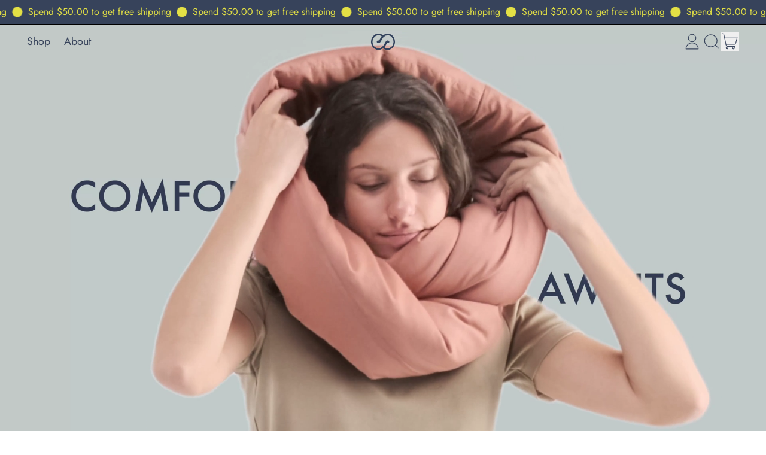

--- FILE ---
content_type: text/html; charset=utf-8
request_url: https://infinitypillow.co/?attachment_id=68343
body_size: 54927
content:
<!doctype html>
<html class="no-js" lang="en">
  <head>
    <script async crossorigin fetchpriority="high" src="/cdn/shopifycloud/importmap-polyfill/es-modules-shim.2.4.0.js"></script>
<script defer src="https://tofu.pinn.hk/script.js" data-website-id="834a354d-9696-4067-bfce-c2cc2e718d5b"></script>
    <!-- Google tag (gtag.js) -->
    <script async src="https://www.googletagmanager.com/gtag/js?id=AW-832035240"></script>
    <script>
      window.dataLayer = window.dataLayer || [];
      function gtag(){dataLayer.push(arguments);}
      gtag('js', new Date());

      gtag('config', 'AW-832035240');
    </script>
    <meta charset="utf-8">
    <meta http-equiv="X-UA-Compatible" content="IE=edge">
    <meta name="viewport" content="width=device-width,initial-scale=1">
    <meta name="theme-color" content="">
    <link rel="canonical" href="https://infinitypillow.co/">
    <link rel="preconnect" href="https://cdn.shopify.com" crossorigin><link
        rel="icon"
        type="image/png"
        href="//infinitypillow.co/cdn/shop/files/512x512_copy.png?v=1746348860&width=32"
      ><link rel="preconnect" href="https://fonts.shopifycdn.com" crossorigin><title>
      Infinity Pillow - The Most Comfortable Travel Pillow

        &ndash; Infinity Travel</title>

    
      <meta name="description" content="The most comfortable travel pillow ever made. Super soft bamboo fabric, silky cool feeling, supportive in any resting position. Sleep better on the go.">
    


<meta property="og:site_name" content="Infinity Travel">
<meta property="og:url" content="https://infinitypillow.co/">
<meta property="og:title" content="Infinity Pillow - The Most Comfortable Travel Pillow">
<meta property="og:type" content="website">
<meta property="og:description" content="The most comfortable travel pillow ever made. Super soft bamboo fabric, silky cool feeling, supportive in any resting position. Sleep better on the go."><meta property="og:image" content="http://infinitypillow.co/cdn/shop/files/IP-banner.jpg?v=1716341897">
  <meta
    property="og:image:secure_url"
    content="https://infinitypillow.co/cdn/shop/files/IP-banner.jpg?v=1716341897"
  >
  <meta property="og:image:width" content="2500">
  <meta property="og:image:height" content="1000"><meta name="twitter:card" content="summary_large_image">
<meta name="twitter:title" content="Infinity Pillow - The Most Comfortable Travel Pillow">
<meta name="twitter:description" content="The most comfortable travel pillow ever made. Super soft bamboo fabric, silky cool feeling, supportive in any resting position. Sleep better on the go.">
<script type="esms-options">
      {
        "noLoadEventRetriggers": true
      }
    </script>

    <script>
      if (
        !(HTMLScriptElement.supports && HTMLScriptElement.supports('importmap'))
      ) {
        const importMapShimScriptEl = document.createElement('script');
        importMapShimScriptEl.src = '//infinitypillow.co/cdn/shop/t/8/assets/es-module-shims.bundle.min.js?v=140375185335194536761740738417'
        importMapShimScriptEl.async = true;

        document.currentScript.after(importMapShimScriptEl);
      }
    </script>
    <script type="importmap">
      {
        "imports": {
          "vendor": "//infinitypillow.co/cdn/shop/t/8/assets/vendor.bundle.min.js?v=150979691104390049381740738417",
          "data-island": "//infinitypillow.co/cdn/shop/t/8/assets/data-island.bundle.js?v=180140858286792227891740738417",
          "product": "//infinitypillow.co/cdn/shop/t/8/assets/island-product.bundle.js?v=79211808285818554351740738417",
          "product-model": "//infinitypillow.co/cdn/shop/t/8/assets/island-product-model.bundle.js?v=172945641275478056981740738417"
        }
      }
    </script>

    <script>window.performance && window.performance.mark && window.performance.mark('shopify.content_for_header.start');</script><meta name="google-site-verification" content="ASPpC-V0bgvWHbBnkUiLukLBlFVfwLaZU_rior24SEI">
<meta id="shopify-digital-wallet" name="shopify-digital-wallet" content="/79718711610/digital_wallets/dialog">
<meta name="shopify-checkout-api-token" content="e253ed2bee81bb541aff1fe8b211bad4">
<script async="async" src="/checkouts/internal/preloads.js?locale=en-US"></script>
<link rel="preconnect" href="https://shop.app" crossorigin="anonymous">
<script async="async" src="https://shop.app/checkouts/internal/preloads.js?locale=en-US&shop_id=79718711610" crossorigin="anonymous"></script>
<script id="apple-pay-shop-capabilities" type="application/json">{"shopId":79718711610,"countryCode":"HK","currencyCode":"USD","merchantCapabilities":["supports3DS"],"merchantId":"gid:\/\/shopify\/Shop\/79718711610","merchantName":"Infinity Travel","requiredBillingContactFields":["postalAddress","email","phone"],"requiredShippingContactFields":["postalAddress","email","phone"],"shippingType":"shipping","supportedNetworks":["visa","masterCard","amex"],"total":{"type":"pending","label":"Infinity Travel","amount":"1.00"},"shopifyPaymentsEnabled":true,"supportsSubscriptions":true}</script>
<script id="shopify-features" type="application/json">{"accessToken":"e253ed2bee81bb541aff1fe8b211bad4","betas":["rich-media-storefront-analytics"],"domain":"infinitypillow.co","predictiveSearch":true,"shopId":79718711610,"locale":"en"}</script>
<script>var Shopify = Shopify || {};
Shopify.shop = "1b356b.myshopify.com";
Shopify.locale = "en";
Shopify.currency = {"active":"USD","rate":"1.0"};
Shopify.country = "US";
Shopify.theme = {"name":"Infinity Travel 1.11 (Video Fix)","id":176556048698,"schema_name":"Shapes","schema_version":"3.0.3","theme_store_id":1535,"role":"main"};
Shopify.theme.handle = "null";
Shopify.theme.style = {"id":null,"handle":null};
Shopify.cdnHost = "infinitypillow.co/cdn";
Shopify.routes = Shopify.routes || {};
Shopify.routes.root = "/";</script>
<script type="module">!function(o){(o.Shopify=o.Shopify||{}).modules=!0}(window);</script>
<script>!function(o){function n(){var o=[];function n(){o.push(Array.prototype.slice.apply(arguments))}return n.q=o,n}var t=o.Shopify=o.Shopify||{};t.loadFeatures=n(),t.autoloadFeatures=n()}(window);</script>
<script>
  window.ShopifyPay = window.ShopifyPay || {};
  window.ShopifyPay.apiHost = "shop.app\/pay";
  window.ShopifyPay.redirectState = null;
</script>
<script id="shop-js-analytics" type="application/json">{"pageType":"index"}</script>
<script defer="defer" async type="module" src="//infinitypillow.co/cdn/shopifycloud/shop-js/modules/v2/client.init-shop-cart-sync_BApSsMSl.en.esm.js"></script>
<script defer="defer" async type="module" src="//infinitypillow.co/cdn/shopifycloud/shop-js/modules/v2/chunk.common_CBoos6YZ.esm.js"></script>
<script type="module">
  await import("//infinitypillow.co/cdn/shopifycloud/shop-js/modules/v2/client.init-shop-cart-sync_BApSsMSl.en.esm.js");
await import("//infinitypillow.co/cdn/shopifycloud/shop-js/modules/v2/chunk.common_CBoos6YZ.esm.js");

  window.Shopify.SignInWithShop?.initShopCartSync?.({"fedCMEnabled":true,"windoidEnabled":true});

</script>
<script>
  window.Shopify = window.Shopify || {};
  if (!window.Shopify.featureAssets) window.Shopify.featureAssets = {};
  window.Shopify.featureAssets['shop-js'] = {"shop-cart-sync":["modules/v2/client.shop-cart-sync_DJczDl9f.en.esm.js","modules/v2/chunk.common_CBoos6YZ.esm.js"],"init-fed-cm":["modules/v2/client.init-fed-cm_BzwGC0Wi.en.esm.js","modules/v2/chunk.common_CBoos6YZ.esm.js"],"init-windoid":["modules/v2/client.init-windoid_BS26ThXS.en.esm.js","modules/v2/chunk.common_CBoos6YZ.esm.js"],"init-shop-email-lookup-coordinator":["modules/v2/client.init-shop-email-lookup-coordinator_DFwWcvrS.en.esm.js","modules/v2/chunk.common_CBoos6YZ.esm.js"],"shop-cash-offers":["modules/v2/client.shop-cash-offers_DthCPNIO.en.esm.js","modules/v2/chunk.common_CBoos6YZ.esm.js","modules/v2/chunk.modal_Bu1hFZFC.esm.js"],"shop-button":["modules/v2/client.shop-button_D_JX508o.en.esm.js","modules/v2/chunk.common_CBoos6YZ.esm.js"],"shop-toast-manager":["modules/v2/client.shop-toast-manager_tEhgP2F9.en.esm.js","modules/v2/chunk.common_CBoos6YZ.esm.js"],"avatar":["modules/v2/client.avatar_BTnouDA3.en.esm.js"],"pay-button":["modules/v2/client.pay-button_BuNmcIr_.en.esm.js","modules/v2/chunk.common_CBoos6YZ.esm.js"],"init-shop-cart-sync":["modules/v2/client.init-shop-cart-sync_BApSsMSl.en.esm.js","modules/v2/chunk.common_CBoos6YZ.esm.js"],"shop-login-button":["modules/v2/client.shop-login-button_DwLgFT0K.en.esm.js","modules/v2/chunk.common_CBoos6YZ.esm.js","modules/v2/chunk.modal_Bu1hFZFC.esm.js"],"init-customer-accounts-sign-up":["modules/v2/client.init-customer-accounts-sign-up_TlVCiykN.en.esm.js","modules/v2/client.shop-login-button_DwLgFT0K.en.esm.js","modules/v2/chunk.common_CBoos6YZ.esm.js","modules/v2/chunk.modal_Bu1hFZFC.esm.js"],"init-shop-for-new-customer-accounts":["modules/v2/client.init-shop-for-new-customer-accounts_DrjXSI53.en.esm.js","modules/v2/client.shop-login-button_DwLgFT0K.en.esm.js","modules/v2/chunk.common_CBoos6YZ.esm.js","modules/v2/chunk.modal_Bu1hFZFC.esm.js"],"init-customer-accounts":["modules/v2/client.init-customer-accounts_C0Oh2ljF.en.esm.js","modules/v2/client.shop-login-button_DwLgFT0K.en.esm.js","modules/v2/chunk.common_CBoos6YZ.esm.js","modules/v2/chunk.modal_Bu1hFZFC.esm.js"],"shop-follow-button":["modules/v2/client.shop-follow-button_C5D3XtBb.en.esm.js","modules/v2/chunk.common_CBoos6YZ.esm.js","modules/v2/chunk.modal_Bu1hFZFC.esm.js"],"checkout-modal":["modules/v2/client.checkout-modal_8TC_1FUY.en.esm.js","modules/v2/chunk.common_CBoos6YZ.esm.js","modules/v2/chunk.modal_Bu1hFZFC.esm.js"],"lead-capture":["modules/v2/client.lead-capture_D-pmUjp9.en.esm.js","modules/v2/chunk.common_CBoos6YZ.esm.js","modules/v2/chunk.modal_Bu1hFZFC.esm.js"],"shop-login":["modules/v2/client.shop-login_BmtnoEUo.en.esm.js","modules/v2/chunk.common_CBoos6YZ.esm.js","modules/v2/chunk.modal_Bu1hFZFC.esm.js"],"payment-terms":["modules/v2/client.payment-terms_BHOWV7U_.en.esm.js","modules/v2/chunk.common_CBoos6YZ.esm.js","modules/v2/chunk.modal_Bu1hFZFC.esm.js"]};
</script>
<script>(function() {
  var isLoaded = false;
  function asyncLoad() {
    if (isLoaded) return;
    isLoaded = true;
    var urls = ["https:\/\/d22lwxpnhu2n4a.cloudfront.net\/grommet\/shopify.js?shop=1b356b.myshopify.com"];
    for (var i = 0; i < urls.length; i++) {
      var s = document.createElement('script');
      s.type = 'text/javascript';
      s.async = true;
      s.src = urls[i];
      var x = document.getElementsByTagName('script')[0];
      x.parentNode.insertBefore(s, x);
    }
  };
  if(window.attachEvent) {
    window.attachEvent('onload', asyncLoad);
  } else {
    window.addEventListener('load', asyncLoad, false);
  }
})();</script>
<script id="__st">var __st={"a":79718711610,"offset":28800,"reqid":"e46fe151-0e1e-4e24-a44e-26a21851ac4d-1768932510","pageurl":"infinitypillow.co\/?attachment_id=68343","u":"7062c04121e8","p":"home"};</script>
<script>window.ShopifyPaypalV4VisibilityTracking = true;</script>
<script id="captcha-bootstrap">!function(){'use strict';const t='contact',e='account',n='new_comment',o=[[t,t],['blogs',n],['comments',n],[t,'customer']],c=[[e,'customer_login'],[e,'guest_login'],[e,'recover_customer_password'],[e,'create_customer']],r=t=>t.map((([t,e])=>`form[action*='/${t}']:not([data-nocaptcha='true']) input[name='form_type'][value='${e}']`)).join(','),a=t=>()=>t?[...document.querySelectorAll(t)].map((t=>t.form)):[];function s(){const t=[...o],e=r(t);return a(e)}const i='password',u='form_key',d=['recaptcha-v3-token','g-recaptcha-response','h-captcha-response',i],f=()=>{try{return window.sessionStorage}catch{return}},m='__shopify_v',_=t=>t.elements[u];function p(t,e,n=!1){try{const o=window.sessionStorage,c=JSON.parse(o.getItem(e)),{data:r}=function(t){const{data:e,action:n}=t;return t[m]||n?{data:e,action:n}:{data:t,action:n}}(c);for(const[e,n]of Object.entries(r))t.elements[e]&&(t.elements[e].value=n);n&&o.removeItem(e)}catch(o){console.error('form repopulation failed',{error:o})}}const l='form_type',E='cptcha';function T(t){t.dataset[E]=!0}const w=window,h=w.document,L='Shopify',v='ce_forms',y='captcha';let A=!1;((t,e)=>{const n=(g='f06e6c50-85a8-45c8-87d0-21a2b65856fe',I='https://cdn.shopify.com/shopifycloud/storefront-forms-hcaptcha/ce_storefront_forms_captcha_hcaptcha.v1.5.2.iife.js',D={infoText:'Protected by hCaptcha',privacyText:'Privacy',termsText:'Terms'},(t,e,n)=>{const o=w[L][v],c=o.bindForm;if(c)return c(t,g,e,D).then(n);var r;o.q.push([[t,g,e,D],n]),r=I,A||(h.body.append(Object.assign(h.createElement('script'),{id:'captcha-provider',async:!0,src:r})),A=!0)});var g,I,D;w[L]=w[L]||{},w[L][v]=w[L][v]||{},w[L][v].q=[],w[L][y]=w[L][y]||{},w[L][y].protect=function(t,e){n(t,void 0,e),T(t)},Object.freeze(w[L][y]),function(t,e,n,w,h,L){const[v,y,A,g]=function(t,e,n){const i=e?o:[],u=t?c:[],d=[...i,...u],f=r(d),m=r(i),_=r(d.filter((([t,e])=>n.includes(e))));return[a(f),a(m),a(_),s()]}(w,h,L),I=t=>{const e=t.target;return e instanceof HTMLFormElement?e:e&&e.form},D=t=>v().includes(t);t.addEventListener('submit',(t=>{const e=I(t);if(!e)return;const n=D(e)&&!e.dataset.hcaptchaBound&&!e.dataset.recaptchaBound,o=_(e),c=g().includes(e)&&(!o||!o.value);(n||c)&&t.preventDefault(),c&&!n&&(function(t){try{if(!f())return;!function(t){const e=f();if(!e)return;const n=_(t);if(!n)return;const o=n.value;o&&e.removeItem(o)}(t);const e=Array.from(Array(32),(()=>Math.random().toString(36)[2])).join('');!function(t,e){_(t)||t.append(Object.assign(document.createElement('input'),{type:'hidden',name:u})),t.elements[u].value=e}(t,e),function(t,e){const n=f();if(!n)return;const o=[...t.querySelectorAll(`input[type='${i}']`)].map((({name:t})=>t)),c=[...d,...o],r={};for(const[a,s]of new FormData(t).entries())c.includes(a)||(r[a]=s);n.setItem(e,JSON.stringify({[m]:1,action:t.action,data:r}))}(t,e)}catch(e){console.error('failed to persist form',e)}}(e),e.submit())}));const S=(t,e)=>{t&&!t.dataset[E]&&(n(t,e.some((e=>e===t))),T(t))};for(const o of['focusin','change'])t.addEventListener(o,(t=>{const e=I(t);D(e)&&S(e,y())}));const B=e.get('form_key'),M=e.get(l),P=B&&M;t.addEventListener('DOMContentLoaded',(()=>{const t=y();if(P)for(const e of t)e.elements[l].value===M&&p(e,B);[...new Set([...A(),...v().filter((t=>'true'===t.dataset.shopifyCaptcha))])].forEach((e=>S(e,t)))}))}(h,new URLSearchParams(w.location.search),n,t,e,['guest_login'])})(!0,!0)}();</script>
<script integrity="sha256-4kQ18oKyAcykRKYeNunJcIwy7WH5gtpwJnB7kiuLZ1E=" data-source-attribution="shopify.loadfeatures" defer="defer" src="//infinitypillow.co/cdn/shopifycloud/storefront/assets/storefront/load_feature-a0a9edcb.js" crossorigin="anonymous"></script>
<script crossorigin="anonymous" defer="defer" src="//infinitypillow.co/cdn/shopifycloud/storefront/assets/shopify_pay/storefront-65b4c6d7.js?v=20250812"></script>
<script data-source-attribution="shopify.dynamic_checkout.dynamic.init">var Shopify=Shopify||{};Shopify.PaymentButton=Shopify.PaymentButton||{isStorefrontPortableWallets:!0,init:function(){window.Shopify.PaymentButton.init=function(){};var t=document.createElement("script");t.src="https://infinitypillow.co/cdn/shopifycloud/portable-wallets/latest/portable-wallets.en.js",t.type="module",document.head.appendChild(t)}};
</script>
<script data-source-attribution="shopify.dynamic_checkout.buyer_consent">
  function portableWalletsHideBuyerConsent(e){var t=document.getElementById("shopify-buyer-consent"),n=document.getElementById("shopify-subscription-policy-button");t&&n&&(t.classList.add("hidden"),t.setAttribute("aria-hidden","true"),n.removeEventListener("click",e))}function portableWalletsShowBuyerConsent(e){var t=document.getElementById("shopify-buyer-consent"),n=document.getElementById("shopify-subscription-policy-button");t&&n&&(t.classList.remove("hidden"),t.removeAttribute("aria-hidden"),n.addEventListener("click",e))}window.Shopify?.PaymentButton&&(window.Shopify.PaymentButton.hideBuyerConsent=portableWalletsHideBuyerConsent,window.Shopify.PaymentButton.showBuyerConsent=portableWalletsShowBuyerConsent);
</script>
<script data-source-attribution="shopify.dynamic_checkout.cart.bootstrap">document.addEventListener("DOMContentLoaded",(function(){function t(){return document.querySelector("shopify-accelerated-checkout-cart, shopify-accelerated-checkout")}if(t())Shopify.PaymentButton.init();else{new MutationObserver((function(e,n){t()&&(Shopify.PaymentButton.init(),n.disconnect())})).observe(document.body,{childList:!0,subtree:!0})}}));
</script>
<script id='scb4127' type='text/javascript' async='' src='https://infinitypillow.co/cdn/shopifycloud/privacy-banner/storefront-banner.js'></script><link id="shopify-accelerated-checkout-styles" rel="stylesheet" media="screen" href="https://infinitypillow.co/cdn/shopifycloud/portable-wallets/latest/accelerated-checkout-backwards-compat.css" crossorigin="anonymous">
<style id="shopify-accelerated-checkout-cart">
        #shopify-buyer-consent {
  margin-top: 1em;
  display: inline-block;
  width: 100%;
}

#shopify-buyer-consent.hidden {
  display: none;
}

#shopify-subscription-policy-button {
  background: none;
  border: none;
  padding: 0;
  text-decoration: underline;
  font-size: inherit;
  cursor: pointer;
}

#shopify-subscription-policy-button::before {
  box-shadow: none;
}

      </style>

<script>window.performance && window.performance.mark && window.performance.mark('shopify.content_for_header.end');</script>

    <link href="//infinitypillow.co/cdn/shop/t/8/assets/base.bundle.css?v=94040838445988367491740738417" rel="stylesheet" type="text/css" media="all" />

    <script>
  window.THEMENAME = 'Shapes';
  window.THEMEVERSION = '1.0.1';

  document.documentElement.className = document.documentElement.className.replace('no-js', 'js');

  window.theme = {
    strings: {
      itemCountOne: "{{ count }} item",
      itemCountOther: "{{ count }} items",
      loading: "Loading",
      addToCart: "Add to Cart",
      preOrder: "Pre-order",
      soldOut: "Sold Out",
      unavailable: "Unavailable",
      regularPrice: "Regular price",
      salePrice: "Sale price",
      sale: "On Sale",
      unitPrice: "Unit price",
      unitPriceSeparator: "per",
      cartEmpty: "Your cart is currently empty.",
      cartCookies: "Enable cookies to use the shopping cart",
      update: "Update Cart",
      quantity: "Quantity",
      discountedTotal: "Discounted total",
      regularTotal: "Regular total",
      priceColumn: "See Price column for discount details.",
      addingToCart: "Adding",
      addedToCart: "Added to Cart!",
      cartError: "There was an error while updating your cart. Please try again.",
      cartAddError: "All {{ title }} are in your cart."
    },
    routes: {
      root_url: "\/",
      cart_url: "\/cart",
      cart_add_url: "\/cart\/add",
      cart_change_url: "\/cart\/change",
      cart_update_url: "\/cart\/update",
      cart_clear_url: "\/cart\/clear",
      predictive_search_url: '/search/suggest'
    },
    moneyFormat: "${{amount}} USD",
    moneyWithCurrencyFormat: "${{amount}} USD",
    cartItemCount: 0,
    settings: {
      cartType: "modal",
      openModalOnAddToCart: true,
      parallaxIntensity: 50
    },
    info: {
      name: 'Shapes',
    }
  };
</script>


    <script>
      document.documentElement.className =
        document.documentElement.className.replace('no-js', 'js');
    </script>

    <script>
      function debounce(fn, wait) {
        let t;
        return (...args) => {
          clearTimeout(t);
          t = setTimeout(() => fn.apply(this, args), wait);
        };
      }
    </script>

    <script src="//infinitypillow.co/cdn/shop/t/8/assets/utils.js?v=32068786680498309641740738417" defer></script>

    

    

    <script>
      window.themeEventsDebugMode = false;
    </script>
    <script src="//infinitypillow.co/cdn/shop/t/8/assets/theme-events.js?v=65979754177087071131740738417" async defer></script>

    <style>
      :root {
        --max-site-width: 1820px;
      }
    </style>

    <style data-shopify>
      @font-face {
  font-family: Jost;
  font-weight: 400;
  font-style: normal;
  font-display: swap;
  src: url("//infinitypillow.co/cdn/fonts/jost/jost_n4.d47a1b6347ce4a4c9f437608011273009d91f2b7.woff2") format("woff2"),
       url("//infinitypillow.co/cdn/fonts/jost/jost_n4.791c46290e672b3f85c3d1c651ef2efa3819eadd.woff") format("woff");
}

      @font-face {
  font-family: Jost;
  font-weight: 500;
  font-style: normal;
  font-display: swap;
  src: url("//infinitypillow.co/cdn/fonts/jost/jost_n5.7c8497861ffd15f4e1284cd221f14658b0e95d61.woff2") format("woff2"),
       url("//infinitypillow.co/cdn/fonts/jost/jost_n5.fb6a06896db583cc2df5ba1b30d9c04383119dd9.woff") format("woff");
}

@font-face {
  font-family: Jost;
  font-weight: 700;
  font-style: normal;
  font-display: swap;
  src: url("//infinitypillow.co/cdn/fonts/jost/jost_n7.921dc18c13fa0b0c94c5e2517ffe06139c3615a3.woff2") format("woff2"),
       url("//infinitypillow.co/cdn/fonts/jost/jost_n7.cbfc16c98c1e195f46c536e775e4e959c5f2f22b.woff") format("woff");
}
@font-face {
  font-family: Jost;
  font-weight: 400;
  font-style: italic;
  font-display: swap;
  src: url("//infinitypillow.co/cdn/fonts/jost/jost_i4.b690098389649750ada222b9763d55796c5283a5.woff2") format("woff2"),
       url("//infinitypillow.co/cdn/fonts/jost/jost_i4.fd766415a47e50b9e391ae7ec04e2ae25e7e28b0.woff") format("woff");
}
@font-face {
  font-family: Jost;
  font-weight: 700;
  font-style: italic;
  font-display: swap;
  src: url("//infinitypillow.co/cdn/fonts/jost/jost_i7.d8201b854e41e19d7ed9b1a31fe4fe71deea6d3f.woff2") format("woff2"),
       url("//infinitypillow.co/cdn/fonts/jost/jost_i7.eae515c34e26b6c853efddc3fc0c552e0de63757.woff") format("woff");
}
@font-face {
  font-family: Jost;
  font-weight: 700;
  font-style: normal;
  font-display: swap;
  src: url("//infinitypillow.co/cdn/fonts/jost/jost_n7.921dc18c13fa0b0c94c5e2517ffe06139c3615a3.woff2") format("woff2"),
       url("//infinitypillow.co/cdn/fonts/jost/jost_n7.cbfc16c98c1e195f46c536e775e4e959c5f2f22b.woff") format("woff");
}
:root {
        --heading-font-stack: Jost, sans-serif;
        --heading-font-weight: 500;
        --heading-font-style: normal;
        --heading-letterspacing: 0.0;
        --heading-capitalize: none;
        --main-font-stack: Jost, sans-serif;
        --main-font-weight: 400;
        --main-font-style: normal;
      }
    </style>
<style data-shopify>
  :root {
    --payment-button-height: 48px;
    --checkout-button-height: 48px;
    --section-x-padding: 1.25rem;
    --grid-gap: 1.25rem;
    --icon-thickness: 1.1;
    --header-height: 60px;
    --global-scrolling-items-speed-multiplier: 1;
    --transparent: transparent;

    --section-border-color: 0, 0, 0;
    --section-border-thickness: 0px;
    --shape-divider-offset: 2px;

    --button-border-radius: 0.5rem;
    --textarea-border-radius: 0.5rem;
    --button-border-width: 0;
    --input-border-width: 1px;
    --button-shadow-border-width: 0;
    --button-text-transform: uppercase;
    --button-drop-shadow-size:  1px;
    --button-drop-shadow-top-size: -1px;
    --button-drop-shadow-left-size: 0px;
    --button-hover-top-size: -1px;
    --button-hover-left-size: var(--button-drop-shadow-left-size);
    --button-shadow-display: block;
    --sticker-border-radius: 0;
    --sticker-border-width: 0;
    --sticker-shadow-border-width: var(--sticker-border-width);
    --sticker-text-transform: uppercase;
    --sticker-drop-shadow-top-size: -0px;
    --sticker-drop-shadow-left-size: -0px;
    --sticker-drop-shadow-display: none;
    --card-border-radius: 2rem;
    --card-drop-shadow-size: 0px;
    --card-drop-shadow-top-size: 0px;
    --card-drop-shadow-left-size: 0px;
    --card-border-width: 0;
    --card-shadow-border-width: var(--card-border-width);
    --media-border-radius: 2rem;
    --media-drop-shadow-display: none;
    --media-drop-shadow-size: 0px;
    --media-drop-shadow-top-size: 0px;
    --media-drop-shadow-left-size: 0px;
    --media-drop-shadow-size-half: 0.0px;
    --media-drop-shadow-top-size-half: 0.0px;
    --media-drop-shadow-left-size-half: 0.0px;
    --media-border-width: 0;
    --media-shadow-border-width: 0;
    --heading-shadow-spread: 6px;
    --heading-stroke-thickness: 0px;
    --product-tiles-text-transform: none;
    --general-border-width: 1px;--chart-height: 0.5rem;--hover-effect-zoom-media: 1;
    --hover-effect-enlarge-shape: 1;
    --hover-effect-lift-shape: 0;
    --hover-effect-rotate-shape: 0deg;
  }

  

    :root,
    
    [data-color-scheme="scheme1"] {
      --color-scheme-text: 55, 67, 91;
      --color-scheme-text-contrast: 255, 255, 255;
      --color-scheme-background: 255, 255, 255;
      --color-scheme-accent-1: 55, 67, 91;
      --color-scheme-accent-1-contrast: 255, 255, 255;
      --color-scheme-accent-2: 227, 224, 69;
      --color-scheme-accent-2-contrast: 255, 255, 255;
      --color-scheme-card-text: 55, 67, 91;
      --color-scheme-card: 255, 255, 255;
      --color-scheme-gradient: ;
      --color-scheme-secondary-background: var(--color-scheme-background);
      --color-scheme-secondary-text: var(--color-scheme-text);
      --select-svg: 
      url("data:image/svg+xml,%3Csvg width='48' height='48' viewBox='0 0 48 48' fill='none' xmlns='http://www.w3.org/2000/svg'%3E%3Cpath d='M2 12L23.2826 36.0527C23.3724 36.1542 23.4826 36.2354 23.6062 36.291C23.7297 36.3467 23.8636 36.3755 23.999 36.3755C24.1345 36.3755 24.2684 36.3467 24.3919 36.291C24.5154 36.2354 24.6257 36.1542 24.7155 36.0527L46 12' stroke='%2337435b' stroke-width='1.1' stroke-linecap='round' stroke-linejoin='round' vector-effect='non-scaling-stroke'/%3E%3C/svg%3E%0A")
    ;
    }

    /* unique values for each scheme */
    :root {
      --color-scheme-scheme1-text: 55 67 91;
      --color-scheme-scheme1-text-contrast: 255, 255, 255;
      --color-scheme-scheme1-background: 255, 255, 255;
      --color-scheme-scheme1-accent-1: 55, 67, 91;
      --color-scheme-scheme1-accent-1-contrast: 255, 255, 255;
      --color-scheme-scheme1-accent-2: 227, 224, 69;
      --color-scheme-scheme1-accent-2-contrast: 255, 255, 255;
      --color-scheme-scheme1-card-text: 55, 67, 91;
      --color-scheme-scheme1-card: 255, 255, 255;
      --color-scheme-scheme1-gradient: ;
      --color-scheme-scheme1-secondary-background: var(--color-scheme-background);
      --color-scheme-scheme1-secondary-text: var(--color-scheme-text);
      --color-scheme-scheme1-select-svg: 
      url("data:image/svg+xml,%3Csvg width='48' height='48' viewBox='0 0 48 48' fill='none' xmlns='http://www.w3.org/2000/svg'%3E%3Cpath d='M2 12L23.2826 36.0527C23.3724 36.1542 23.4826 36.2354 23.6062 36.291C23.7297 36.3467 23.8636 36.3755 23.999 36.3755C24.1345 36.3755 24.2684 36.3467 24.3919 36.291C24.5154 36.2354 24.6257 36.1542 24.7155 36.0527L46 12' stroke='%2337435b' stroke-width='1.1' stroke-linecap='round' stroke-linejoin='round' vector-effect='non-scaling-stroke'/%3E%3C/svg%3E%0A")
    ;
    }

    
    [data-color-scheme="scheme2"] {
      --color-scheme-text: 55, 67, 91;
      --color-scheme-text-contrast: 255, 255, 255;
      --color-scheme-background: 200, 207, 208;
      --color-scheme-accent-1: 55, 67, 91;
      --color-scheme-accent-1-contrast: 255, 255, 255;
      --color-scheme-accent-2: 227, 224, 69;
      --color-scheme-accent-2-contrast: 255, 255, 255;
      --color-scheme-card-text: 55, 67, 91;
      --color-scheme-card: 200, 207, 208;
      --color-scheme-gradient: ;
      --color-scheme-secondary-background: var(--color-scheme-background);
      --color-scheme-secondary-text: var(--color-scheme-text);
      --select-svg: 
      url("data:image/svg+xml,%3Csvg width='48' height='48' viewBox='0 0 48 48' fill='none' xmlns='http://www.w3.org/2000/svg'%3E%3Cpath d='M2 12L23.2826 36.0527C23.3724 36.1542 23.4826 36.2354 23.6062 36.291C23.7297 36.3467 23.8636 36.3755 23.999 36.3755C24.1345 36.3755 24.2684 36.3467 24.3919 36.291C24.5154 36.2354 24.6257 36.1542 24.7155 36.0527L46 12' stroke='%2337435b' stroke-width='1.1' stroke-linecap='round' stroke-linejoin='round' vector-effect='non-scaling-stroke'/%3E%3C/svg%3E%0A")
    ;
    }

    /* unique values for each scheme */
    :root {
      --color-scheme-scheme2-text: 55 67 91;
      --color-scheme-scheme2-text-contrast: 255, 255, 255;
      --color-scheme-scheme2-background: 200, 207, 208;
      --color-scheme-scheme2-accent-1: 55, 67, 91;
      --color-scheme-scheme2-accent-1-contrast: 255, 255, 255;
      --color-scheme-scheme2-accent-2: 227, 224, 69;
      --color-scheme-scheme2-accent-2-contrast: 255, 255, 255;
      --color-scheme-scheme2-card-text: 55, 67, 91;
      --color-scheme-scheme2-card: 200, 207, 208;
      --color-scheme-scheme2-gradient: ;
      --color-scheme-scheme2-secondary-background: var(--color-scheme-background);
      --color-scheme-scheme2-secondary-text: var(--color-scheme-text);
      --color-scheme-scheme2-select-svg: 
      url("data:image/svg+xml,%3Csvg width='48' height='48' viewBox='0 0 48 48' fill='none' xmlns='http://www.w3.org/2000/svg'%3E%3Cpath d='M2 12L23.2826 36.0527C23.3724 36.1542 23.4826 36.2354 23.6062 36.291C23.7297 36.3467 23.8636 36.3755 23.999 36.3755C24.1345 36.3755 24.2684 36.3467 24.3919 36.291C24.5154 36.2354 24.6257 36.1542 24.7155 36.0527L46 12' stroke='%2337435b' stroke-width='1.1' stroke-linecap='round' stroke-linejoin='round' vector-effect='non-scaling-stroke'/%3E%3C/svg%3E%0A")
    ;
    }

    
    [data-color-scheme="scheme3"] {
      --color-scheme-text: 200, 207, 208;
      --color-scheme-text-contrast: 255, 255, 255;
      --color-scheme-background: 55, 67, 91;
      --color-scheme-accent-1: 227, 224, 69;
      --color-scheme-accent-1-contrast: 0, 0, 0;
      --color-scheme-accent-2: 227, 224, 69;
      --color-scheme-accent-2-contrast: 0, 0, 0;
      --color-scheme-card-text: 0, 0, 0;
      --color-scheme-card: 255, 255, 255;
      --color-scheme-gradient: ;
      --color-scheme-secondary-background: var(--color-scheme-background);
      --color-scheme-secondary-text: var(--color-scheme-text);
      --select-svg: 
      url("data:image/svg+xml,%3Csvg width='48' height='48' viewBox='0 0 48 48' fill='none' xmlns='http://www.w3.org/2000/svg'%3E%3Cpath d='M2 12L23.2826 36.0527C23.3724 36.1542 23.4826 36.2354 23.6062 36.291C23.7297 36.3467 23.8636 36.3755 23.999 36.3755C24.1345 36.3755 24.2684 36.3467 24.3919 36.291C24.5154 36.2354 24.6257 36.1542 24.7155 36.0527L46 12' stroke='%23c8cfd0' stroke-width='1.1' stroke-linecap='round' stroke-linejoin='round' vector-effect='non-scaling-stroke'/%3E%3C/svg%3E%0A")
    ;
    }

    /* unique values for each scheme */
    :root {
      --color-scheme-scheme3-text: 200 207 208;
      --color-scheme-scheme3-text-contrast: 255, 255, 255;
      --color-scheme-scheme3-background: 55, 67, 91;
      --color-scheme-scheme3-accent-1: 227, 224, 69;
      --color-scheme-scheme3-accent-1-contrast: 0, 0, 0;
      --color-scheme-scheme3-accent-2: 227, 224, 69;
      --color-scheme-scheme3-accent-2-contrast: 0, 0, 0;
      --color-scheme-scheme3-card-text: 0, 0, 0;
      --color-scheme-scheme3-card: 255, 255, 255;
      --color-scheme-scheme3-gradient: ;
      --color-scheme-scheme3-secondary-background: var(--color-scheme-background);
      --color-scheme-scheme3-secondary-text: var(--color-scheme-text);
      --color-scheme-scheme3-select-svg: 
      url("data:image/svg+xml,%3Csvg width='48' height='48' viewBox='0 0 48 48' fill='none' xmlns='http://www.w3.org/2000/svg'%3E%3Cpath d='M2 12L23.2826 36.0527C23.3724 36.1542 23.4826 36.2354 23.6062 36.291C23.7297 36.3467 23.8636 36.3755 23.999 36.3755C24.1345 36.3755 24.2684 36.3467 24.3919 36.291C24.5154 36.2354 24.6257 36.1542 24.7155 36.0527L46 12' stroke='%23c8cfd0' stroke-width='1.1' stroke-linecap='round' stroke-linejoin='round' vector-effect='non-scaling-stroke'/%3E%3C/svg%3E%0A")
    ;
    }

    
    [data-color-scheme="scheme4"] {
      --color-scheme-text: 227, 224, 69;
      --color-scheme-text-contrast: 55, 67, 91;
      --color-scheme-background: 55, 67, 91;
      --color-scheme-accent-1: 227, 224, 69;
      --color-scheme-accent-1-contrast: 0, 0, 0;
      --color-scheme-accent-2: 200, 207, 208;
      --color-scheme-accent-2-contrast: 255, 255, 255;
      --color-scheme-card-text: 0, 0, 0;
      --color-scheme-card: 255, 255, 255;
      --color-scheme-gradient: ;
      --color-scheme-secondary-background: var(--color-scheme-background);
      --color-scheme-secondary-text: var(--color-scheme-text);
      --select-svg: 
      url("data:image/svg+xml,%3Csvg width='48' height='48' viewBox='0 0 48 48' fill='none' xmlns='http://www.w3.org/2000/svg'%3E%3Cpath d='M2 12L23.2826 36.0527C23.3724 36.1542 23.4826 36.2354 23.6062 36.291C23.7297 36.3467 23.8636 36.3755 23.999 36.3755C24.1345 36.3755 24.2684 36.3467 24.3919 36.291C24.5154 36.2354 24.6257 36.1542 24.7155 36.0527L46 12' stroke='%23e3e045' stroke-width='1.1' stroke-linecap='round' stroke-linejoin='round' vector-effect='non-scaling-stroke'/%3E%3C/svg%3E%0A")
    ;
    }

    /* unique values for each scheme */
    :root {
      --color-scheme-scheme4-text: 227 224 69;
      --color-scheme-scheme4-text-contrast: 55, 67, 91;
      --color-scheme-scheme4-background: 55, 67, 91;
      --color-scheme-scheme4-accent-1: 227, 224, 69;
      --color-scheme-scheme4-accent-1-contrast: 0, 0, 0;
      --color-scheme-scheme4-accent-2: 200, 207, 208;
      --color-scheme-scheme4-accent-2-contrast: 255, 255, 255;
      --color-scheme-scheme4-card-text: 0, 0, 0;
      --color-scheme-scheme4-card: 255, 255, 255;
      --color-scheme-scheme4-gradient: ;
      --color-scheme-scheme4-secondary-background: var(--color-scheme-background);
      --color-scheme-scheme4-secondary-text: var(--color-scheme-text);
      --color-scheme-scheme4-select-svg: 
      url("data:image/svg+xml,%3Csvg width='48' height='48' viewBox='0 0 48 48' fill='none' xmlns='http://www.w3.org/2000/svg'%3E%3Cpath d='M2 12L23.2826 36.0527C23.3724 36.1542 23.4826 36.2354 23.6062 36.291C23.7297 36.3467 23.8636 36.3755 23.999 36.3755C24.1345 36.3755 24.2684 36.3467 24.3919 36.291C24.5154 36.2354 24.6257 36.1542 24.7155 36.0527L46 12' stroke='%23e3e045' stroke-width='1.1' stroke-linecap='round' stroke-linejoin='round' vector-effect='non-scaling-stroke'/%3E%3C/svg%3E%0A")
    ;
    }

    
    [data-color-scheme="scheme5"] {
      --color-scheme-text: 255, 255, 255;
      --color-scheme-text-contrast: 0, 0, 0;
      --color-scheme-background: 0, 0, 0;
      --color-scheme-accent-1: 255, 255, 255;
      --color-scheme-accent-1-contrast: 0, 0, 0;
      --color-scheme-accent-2: 0, 0, 0;
      --color-scheme-accent-2-contrast: 255, 255, 255;
      --color-scheme-card-text: 255, 255, 255;
      --color-scheme-card: 0, 0, 0;
      --color-scheme-gradient: ;
      --color-scheme-secondary-background: var(--color-scheme-background);
      --color-scheme-secondary-text: var(--color-scheme-text);
      --select-svg: 
      url("data:image/svg+xml,%3Csvg width='48' height='48' viewBox='0 0 48 48' fill='none' xmlns='http://www.w3.org/2000/svg'%3E%3Cpath d='M2 12L23.2826 36.0527C23.3724 36.1542 23.4826 36.2354 23.6062 36.291C23.7297 36.3467 23.8636 36.3755 23.999 36.3755C24.1345 36.3755 24.2684 36.3467 24.3919 36.291C24.5154 36.2354 24.6257 36.1542 24.7155 36.0527L46 12' stroke='%23ffffff' stroke-width='1.1' stroke-linecap='round' stroke-linejoin='round' vector-effect='non-scaling-stroke'/%3E%3C/svg%3E%0A")
    ;
    }

    /* unique values for each scheme */
    :root {
      --color-scheme-scheme5-text: 255 255 255;
      --color-scheme-scheme5-text-contrast: 0, 0, 0;
      --color-scheme-scheme5-background: 0, 0, 0;
      --color-scheme-scheme5-accent-1: 255, 255, 255;
      --color-scheme-scheme5-accent-1-contrast: 0, 0, 0;
      --color-scheme-scheme5-accent-2: 0, 0, 0;
      --color-scheme-scheme5-accent-2-contrast: 255, 255, 255;
      --color-scheme-scheme5-card-text: 255, 255, 255;
      --color-scheme-scheme5-card: 0, 0, 0;
      --color-scheme-scheme5-gradient: ;
      --color-scheme-scheme5-secondary-background: var(--color-scheme-background);
      --color-scheme-scheme5-secondary-text: var(--color-scheme-text);
      --color-scheme-scheme5-select-svg: 
      url("data:image/svg+xml,%3Csvg width='48' height='48' viewBox='0 0 48 48' fill='none' xmlns='http://www.w3.org/2000/svg'%3E%3Cpath d='M2 12L23.2826 36.0527C23.3724 36.1542 23.4826 36.2354 23.6062 36.291C23.7297 36.3467 23.8636 36.3755 23.999 36.3755C24.1345 36.3755 24.2684 36.3467 24.3919 36.291C24.5154 36.2354 24.6257 36.1542 24.7155 36.0527L46 12' stroke='%23ffffff' stroke-width='1.1' stroke-linecap='round' stroke-linejoin='round' vector-effect='non-scaling-stroke'/%3E%3C/svg%3E%0A")
    ;
    }

    
    [data-color-scheme="scheme6"] {
      --color-scheme-text: 0, 0, 0;
      --color-scheme-text-contrast: 255, 255, 255;
      --color-scheme-background: 255, 255, 255;
      --color-scheme-accent-1: 0, 0, 0;
      --color-scheme-accent-1-contrast: 255, 255, 255;
      --color-scheme-accent-2: 255, 255, 255;
      --color-scheme-accent-2-contrast: 0, 0, 0;
      --color-scheme-card-text: 0, 0, 0;
      --color-scheme-card: 255, 255, 255;
      --color-scheme-gradient: ;
      --color-scheme-secondary-background: var(--color-scheme-background);
      --color-scheme-secondary-text: var(--color-scheme-text);
      --select-svg: 
      url("data:image/svg+xml,%3Csvg width='48' height='48' viewBox='0 0 48 48' fill='none' xmlns='http://www.w3.org/2000/svg'%3E%3Cpath d='M2 12L23.2826 36.0527C23.3724 36.1542 23.4826 36.2354 23.6062 36.291C23.7297 36.3467 23.8636 36.3755 23.999 36.3755C24.1345 36.3755 24.2684 36.3467 24.3919 36.291C24.5154 36.2354 24.6257 36.1542 24.7155 36.0527L46 12' stroke='%23000000' stroke-width='1.1' stroke-linecap='round' stroke-linejoin='round' vector-effect='non-scaling-stroke'/%3E%3C/svg%3E%0A")
    ;
    }

    /* unique values for each scheme */
    :root {
      --color-scheme-scheme6-text: 0 0 0;
      --color-scheme-scheme6-text-contrast: 255, 255, 255;
      --color-scheme-scheme6-background: 255, 255, 255;
      --color-scheme-scheme6-accent-1: 0, 0, 0;
      --color-scheme-scheme6-accent-1-contrast: 255, 255, 255;
      --color-scheme-scheme6-accent-2: 255, 255, 255;
      --color-scheme-scheme6-accent-2-contrast: 0, 0, 0;
      --color-scheme-scheme6-card-text: 0, 0, 0;
      --color-scheme-scheme6-card: 255, 255, 255;
      --color-scheme-scheme6-gradient: ;
      --color-scheme-scheme6-secondary-background: var(--color-scheme-background);
      --color-scheme-scheme6-secondary-text: var(--color-scheme-text);
      --color-scheme-scheme6-select-svg: 
      url("data:image/svg+xml,%3Csvg width='48' height='48' viewBox='0 0 48 48' fill='none' xmlns='http://www.w3.org/2000/svg'%3E%3Cpath d='M2 12L23.2826 36.0527C23.3724 36.1542 23.4826 36.2354 23.6062 36.291C23.7297 36.3467 23.8636 36.3755 23.999 36.3755C24.1345 36.3755 24.2684 36.3467 24.3919 36.291C24.5154 36.2354 24.6257 36.1542 24.7155 36.0527L46 12' stroke='%23000000' stroke-width='1.1' stroke-linecap='round' stroke-linejoin='round' vector-effect='non-scaling-stroke'/%3E%3C/svg%3E%0A")
    ;
    }

  ::selection {
    background-color: rgb(var(--color-scheme-accent-1));
    color: rgb(var(--color-scheme-accent-1-contrast));
  }

  
    .card {
      --color-scheme-secondary-background: var(--color-scheme-card);
      --color-scheme-secondary-text: var(--color-scheme-card-text);
    }
  


  [data-color-scheme] {
    --color-heading-shadow: var(--color-scheme-accent-1);
    --color-heading-stroke: var(--color-scheme-text);
    --color-button-background: var(--color-scheme-accent_1);
    --color-button-text: var(--color-scheme-accent_1-contrast);
    --color-button-border: var(--color-scheme-text);
    --color-button-shadow: var(--color-scheme-accent-2);
    --color-card-border: var(--color-scheme-text);
    --color-card-shadow: var(--color-scheme-gradient);
    --color-sticker-border: var(--color-scheme-text);
    --color-sticker-shadow: var(--transparent);
    --color-media-border: var(--color-scheme-text);
    --color-media-shadow: var(--color-scheme-gradient);
    --color-media-shadow-fill: rgb(var(--color-scheme-gradient));
    --color-sticker-shadow: var(--transparent);
    --color-sticker-shadow-fill: rgb(var(--transparent));--color-sticker-shadow-fill: none;--heading-color: var(--color-scheme-accent-1);
    --heading-italics-color: var(--color-scheme-text);
    --heading-text-shadow:--payment-terms-background-color: rgb(var(--color-scheme-background));

    --color-button-background-hover: var(--color-button-background);
      --color-button-text-hover: var(--color-button-text);
      --color-button-border-hover: var(--color-scheme-text);
      --color-button-secondary-text-hover: var(--color-scheme-secondary-text);
      --color-button-secondary-background-hover: var(--color-scheme-secondary-background);}

  /*
  Typography and spacing sizes
  */:root {
    --base-font-size: 112.5%;
    --base-line-height: 1.4;
    --heading-line-height: 1.3;

    --font-size-ratio-xs: 0.7491535;
    --font-size-ratio-sm: 0.8908985;
    --font-size-ratio-base: 1;
    --font-size-ratio-lg: 1.33484;
    --font-size-ratio-xl: 1.498307;
    --font-size-ratio-2xl: 1.681793;
    --font-size-ratio-3xl: 2;
    --font-size-ratio-4xl: 2.66968;
    --font-size-ratio-5xl: 2.996614;
    --font-size-ratio-6xl: 3.563594;
    --font-size-ratio-7xl: 4;
    --font-size-ratio-8xl: 4.519842;
    --font-size-ratio-9xl: 4.996614;
    --font-size-ratio-10xl: 5.563594;

    --font-size-xs: calc(var(--font-size-ratio-xs) * 1rem);
    --font-size-sm: calc(var(--font-size-ratio-sm) * 1rem);
    --font-size-base: calc(var(--font-size-ratio-base) * 1rem);
    --font-size-lg: calc(var(--font-size-ratio-lg) * 1rem);
    --font-size-xl: calc(var(--font-size-ratio-xl) * 1rem);
    --font-size-2xl: calc(var(--font-size-ratio-2xl) * 1rem);
    --font-size-3xl: calc(var(--font-size-ratio-3xl) * 1rem);
    --font-size-4xl: calc(var(--font-size-ratio-4xl) * 1rem);
    --font-size-5xl: calc(var(--font-size-ratio-5xl) * 1rem);
    --font-size-6xl: calc(var(--font-size-ratio-6xl) * 1rem);
    --font-size-7xl: calc(var(--font-size-ratio-7xl) * 1rem);
    --font-size-8xl: calc(var(--font-size-ratio-8xl) * 1rem);
    --font-size-9xl: calc(var(--font-size-ratio-9xl) * 1rem);
    --font-size-10xl: calc(var(--font-size-ratio-10xl) * 1rem);

    --type-scale-n-2: var(--font-size-xs);
    --type-scale-n-1: var(--font-size-sm);
    --type-scale-n0: var(--font-size-base);
    --type-scale-n1: var(--font-size-lg);
    --type-scale-n2: var(--font-size-xl);
    --type-scale-n3: var(--font-size-2xl);
    --type-scale-n4: var(--font-size-3xl);
    --type-scale-n5: var(--font-size-4xl);
    --type-scale-n6: var(--font-size-5xl);
    --type-scale-n7: var(--font-size-6xl);
    --type-scale-n8: var(--font-size-7xl);
    --type-scale-n9: var(--font-size-8xl);
    --type-scale-n10: var(--font-size-9xl);
    --type-scale-n11: var(--font-size-10xl);

    --standard-heading-size: var(--type-scale-n3);
    --feature-heading-size: var(--type-scale-n4);
    --secondary-heading-size: var(--type-scale-n1);

    --section-vertical-spacing: 2rem;--button-font-stack: var(--main-font-stack);
      --button-font-weight: var(--main-font-weight);
      --button-font-style: var(--main-font-style);
      --button-letter-spacing: inherit;}

  shopify-accelerated-checkout,
  shopify-accelerated-checkout-cart {
    --shopify-accelerated-checkout-button-box-shadow: var(--button-drop-shadow-left-size) var(--button-drop-shadow-top-size) 0 rgb(var(--color-button-shadow));
  }

  @media (min-width: 990px) {
    :root {
      --standard-heading-size: var(--type-scale-n4);
      --feature-heading-size: var(--type-scale-n8);
      --secondary-heading-size: var(--type-scale-n1);
      --section-vertical-spacing: 4rem;
      --section-x-padding: 2.5rem;
      --grid-gap: 2.5rem;
    }
  }

  .heading-standard {
    font-size: var(--standard-heading-size);
  }

  .heading-feature {
    font-size: var(--feature-heading-size);
  }

  .heading-secondary {
    font-size: var(--secondary-heading-size);
  }

  /*
  Rich Text Editor
  */:root,
  [data-color-scheme] {
    --rte-spacing: 1.25rem;
    --rte-link-color: var(--color-scheme-text);
    --rte-link-color-contrast: var(--color-scheme-background);
    --rte-link-hover-color: var(--color-scheme-accent-1);
    --rte-blockquote-background-color: var(--color-scheme-accent-1);
    --rte-blockquote-text-color: var(--color-scheme-accent-1-contrast);
    --rte-list-style-type: disc;
    --underline-thickness: 2px;
    --rte-link-decoration-style: solid;
  }

  .rte a,
  .inline-rte a {
    text-decoration-line: underline;
    text-decoration-style: var(--rte-link-decoration-style);
    text-decoration-thickness: var(--underline-thickness);
    color: rgb(var(--rte-link-color));
  }

  .rte a:hover,
  .inline-rte a:hover {
    color: rgb(var(--rte-link-hover-color));
  }

  .inline-heading-rte a {
    text-decoration-line: underline;
    text-decoration-style: var(--rte-link-decoration-style);
    text-decoration-thickness: var(--underline-thickness);
  }

  .heading-effects a {
    text-decoration-line: unset;
    text-decoration-style: unset;
    text-decoration-thickness: unset;
  }


  /*
  Heading effects
  */:root {
    --heading-highlight-start: 20%;
    --heading-highlight-end: 90%;
    --heading-highlight-opacity-0: rgba(255,255,255,0);
    --color-heading-highlight: rgba(var(--color-scheme-text), 1);
    --color-heading-highlight-text: var(--color-scheme-text-contrast);
    --heading-text-highlight: linear-gradient(180deg, var(--heading-highlight-opacity-0) var(--heading-highlight-start), var(--color-heading-highlight) var(--heading-highlight-start), var(--color-heading-highlight) var(--heading-highlight-end), var(--heading-highlight-opacity-0) var(--heading-highlight-end));
  }

  
    .heading-effects,
    .heading-effects a
    , .heading-standard, .heading-standard a
    , .heading-feature, .heading-feature a {
      color: rgb(var(--heading-color));
      text-shadow: var(--heading-text-shadow);
      -webkit-text-stroke: var(--heading-stroke-thickness) rgb(var(--color-heading-stroke));
      text-stroke: var(--heading-stroke-thickness) rgb(var(--color-heading-stroke));
      text-decoration: none;
    }
  

  /*
  Cards
  */
  :root {--card-shadow-mask-image: url("data:image/svg+xml,%3Csvg width='24' height='24' viewBox='0 0 24 24' fill='none' xmlns='http://www.w3.org/2000/svg'%3E%3Cpath fill-rule='evenodd' clip-rule='evenodd' d='M24 0H20L0 20V24L24 0ZM24 24V20L20 24H24Z' fill='black'/%3E%3C/svg%3E%0A");}

  .card::after {
    -webkit-mask-image: var(--card-shadow-mask-image);
    mask-image: var(--card-shadow-mask-image);-webkit-mask-position: right top;
      mask-position: right top;}

  /*
  Media
  */
  .media--css-only::before,
  .media__drop-shadow--shape {}


  /*
  Custom cursor
  */</style>
<style id="generated-critical-css">
.max-w-site{max-width:var(--max-site-width)}.\[\&\:not\(\.is-initialized\)\]\:visible:not(.is-initialized){visibility:visible}@media (max-width:989px){.splide:not(.is-active) .max-lg\:\[\.splide\:not\(\.is-active\)_\&\]\:hidden{display:none}}
</style><style id="manual-critical-css">
      [x-cloak] {
        display: none;
      }

      data-island {
        display: block;
      }

      [data-parallax-container] {
        will-change: opacity;
        opacity: 0;
        transition: opacity 0.2s cubic-bezier(0.215, 0.61, 0.355, 1);
      }
      .no-js [data-parallax-container],
      [data-parallax-container].animated {
        opacity: 1;
      }

      @media (prefers-reduced-motion) {
        [data-parallax-container] {
          opacity: 1;
        }
      }
    </style>

    
    
      <link
        rel="preload"
        as="font"
        href="//infinitypillow.co/cdn/fonts/jost/jost_n5.7c8497861ffd15f4e1284cd221f14658b0e95d61.woff2"
        type="font/woff2"
        crossorigin
      >
    
    
      <link
        rel="preload"
        as="font"
        href="//infinitypillow.co/cdn/fonts/jost/jost_n4.d47a1b6347ce4a4c9f437608011273009d91f2b7.woff2"
        type="font/woff2"
        crossorigin
      >
    
    
  <!-- BEGIN app block: shopify://apps/judge-me-reviews/blocks/judgeme_core/61ccd3b1-a9f2-4160-9fe9-4fec8413e5d8 --><!-- Start of Judge.me Core -->






<link rel="dns-prefetch" href="https://cdnwidget.judge.me">
<link rel="dns-prefetch" href="https://cdn.judge.me">
<link rel="dns-prefetch" href="https://cdn1.judge.me">
<link rel="dns-prefetch" href="https://api.judge.me">

<script data-cfasync='false' class='jdgm-settings-script'>window.jdgmSettings={"pagination":5,"disable_web_reviews":true,"badge_no_review_text":"No reviews","badge_n_reviews_text":"{{ n }} review/reviews","badge_star_color":"#E3E062","hide_badge_preview_if_no_reviews":true,"badge_hide_text":false,"enforce_center_preview_badge":false,"widget_title":"Customer Reviews","widget_open_form_text":"Write a review","widget_close_form_text":"Cancel review","widget_refresh_page_text":"Refresh page","widget_summary_text":"Based on {{ number_of_reviews }} review/reviews","widget_no_review_text":"Be the first to write a review","widget_name_field_text":"Display name","widget_verified_name_field_text":"Verified Name (public)","widget_name_placeholder_text":"Display name","widget_required_field_error_text":"This field is required.","widget_email_field_text":"Email address","widget_verified_email_field_text":"Verified Email (private, can not be edited)","widget_email_placeholder_text":"Your email address","widget_email_field_error_text":"Please enter a valid email address.","widget_rating_field_text":"Rating","widget_review_title_field_text":"Review Title","widget_review_title_placeholder_text":"Give your review a title","widget_review_body_field_text":"Review content","widget_review_body_placeholder_text":"Start writing here...","widget_pictures_field_text":"Picture/Video (optional)","widget_submit_review_text":"Submit Review","widget_submit_verified_review_text":"Submit Verified Review","widget_submit_success_msg_with_auto_publish":"Thank you! Please refresh the page in a few moments to see your review. You can remove or edit your review by logging into \u003ca href='https://judge.me/login' target='_blank' rel='nofollow noopener'\u003eJudge.me\u003c/a\u003e","widget_submit_success_msg_no_auto_publish":"Thank you! Your review will be published as soon as it is approved by the shop admin. You can remove or edit your review by logging into \u003ca href='https://judge.me/login' target='_blank' rel='nofollow noopener'\u003eJudge.me\u003c/a\u003e","widget_show_default_reviews_out_of_total_text":"Showing {{ n_reviews_shown }} out of {{ n_reviews }} reviews.","widget_show_all_link_text":"Show all","widget_show_less_link_text":"Show less","widget_author_said_text":"{{ reviewer_name }} said:","widget_days_text":"{{ n }} days ago","widget_weeks_text":"{{ n }} week/weeks ago","widget_months_text":"{{ n }} month/months ago","widget_years_text":"{{ n }} year/years ago","widget_yesterday_text":"Yesterday","widget_today_text":"Today","widget_replied_text":"\u003e\u003e {{ shop_name }} replied:","widget_read_more_text":"Read more","widget_reviewer_name_as_initial":"all_initials","widget_rating_filter_color":"#384157","widget_rating_filter_see_all_text":"See all reviews","widget_sorting_most_recent_text":"Most Recent","widget_sorting_highest_rating_text":"Highest Rating","widget_sorting_lowest_rating_text":"Lowest Rating","widget_sorting_with_pictures_text":"Only Pictures","widget_sorting_most_helpful_text":"Most Helpful","widget_open_question_form_text":"Ask a question","widget_reviews_subtab_text":"Reviews","widget_questions_subtab_text":"Questions","widget_question_label_text":"Question","widget_answer_label_text":"Answer","widget_question_placeholder_text":"Write your question here","widget_submit_question_text":"Submit Question","widget_question_submit_success_text":"Thank you for your question! We will notify you once it gets answered.","widget_star_color":"#E3E062","verified_badge_text":"Verified","verified_badge_bg_color":"","verified_badge_text_color":"","verified_badge_placement":"left-of-reviewer-name","widget_review_max_height":"","widget_hide_border":true,"widget_social_share":false,"widget_thumb":false,"widget_review_location_show":false,"widget_location_format":"","all_reviews_include_out_of_store_products":false,"all_reviews_out_of_store_text":"(out of store)","all_reviews_pagination":100,"all_reviews_product_name_prefix_text":"about","enable_review_pictures":true,"enable_question_anwser":false,"widget_theme":"default","review_date_format":"mm/dd/yyyy","default_sort_method":"most-recent","widget_product_reviews_subtab_text":"Product Reviews","widget_shop_reviews_subtab_text":"Shop Reviews","widget_other_products_reviews_text":"Reviews for other products","widget_store_reviews_subtab_text":"Store reviews","widget_no_store_reviews_text":"This store hasn't received any reviews yet","widget_web_restriction_product_reviews_text":"This product hasn't received any reviews yet","widget_no_items_text":"No items found","widget_show_more_text":"Show more","widget_write_a_store_review_text":"Write a Store Review","widget_other_languages_heading":"Reviews in Other Languages","widget_translate_review_text":"Translate review to {{ language }}","widget_translating_review_text":"Translating...","widget_show_original_translation_text":"Show original ({{ language }})","widget_translate_review_failed_text":"Review couldn't be translated.","widget_translate_review_retry_text":"Retry","widget_translate_review_try_again_later_text":"Try again later","show_product_url_for_grouped_product":false,"widget_sorting_pictures_first_text":"Pictures First","show_pictures_on_all_rev_page_mobile":false,"show_pictures_on_all_rev_page_desktop":false,"floating_tab_hide_mobile_install_preference":false,"floating_tab_button_name":"★ Reviews","floating_tab_title":"Let customers speak for us","floating_tab_button_color":"","floating_tab_button_background_color":"","floating_tab_url":"","floating_tab_url_enabled":false,"floating_tab_tab_style":"text","all_reviews_text_badge_text":"Customers rate us {{ shop.metafields.judgeme.all_reviews_rating | round: 1 }}/5 based on {{ shop.metafields.judgeme.all_reviews_count }} reviews.","all_reviews_text_badge_text_branded_style":"{{ shop.metafields.judgeme.all_reviews_rating | round: 1 }} out of 5 stars based on {{ shop.metafields.judgeme.all_reviews_count }} reviews","is_all_reviews_text_badge_a_link":false,"show_stars_for_all_reviews_text_badge":false,"all_reviews_text_badge_url":"","all_reviews_text_style":"branded","all_reviews_text_color_style":"judgeme_brand_color","all_reviews_text_color":"#108474","all_reviews_text_show_jm_brand":true,"featured_carousel_show_header":true,"featured_carousel_title":"Let customers speak for us","testimonials_carousel_title":"Customers are saying","videos_carousel_title":"Real customer stories","cards_carousel_title":"Customers are saying","featured_carousel_count_text":"from {{ n }} reviews","featured_carousel_add_link_to_all_reviews_page":false,"featured_carousel_url":"","featured_carousel_show_images":true,"featured_carousel_autoslide_interval":5,"featured_carousel_arrows_on_the_sides":false,"featured_carousel_height":250,"featured_carousel_width":80,"featured_carousel_image_size":0,"featured_carousel_image_height":250,"featured_carousel_arrow_color":"#eeeeee","verified_count_badge_style":"branded","verified_count_badge_orientation":"horizontal","verified_count_badge_color_style":"judgeme_brand_color","verified_count_badge_color":"#108474","is_verified_count_badge_a_link":false,"verified_count_badge_url":"","verified_count_badge_show_jm_brand":true,"widget_rating_preset_default":5,"widget_first_sub_tab":"product-reviews","widget_show_histogram":true,"widget_histogram_use_custom_color":true,"widget_pagination_use_custom_color":true,"widget_star_use_custom_color":false,"widget_verified_badge_use_custom_color":false,"widget_write_review_use_custom_color":false,"picture_reminder_submit_button":"Upload Pictures","enable_review_videos":false,"mute_video_by_default":false,"widget_sorting_videos_first_text":"Videos First","widget_review_pending_text":"Pending","featured_carousel_items_for_large_screen":3,"social_share_options_order":"Facebook,Twitter","remove_microdata_snippet":true,"disable_json_ld":false,"enable_json_ld_products":false,"preview_badge_show_question_text":false,"preview_badge_no_question_text":"No questions","preview_badge_n_question_text":"{{ number_of_questions }} question/questions","qa_badge_show_icon":false,"qa_badge_position":"same-row","remove_judgeme_branding":true,"widget_add_search_bar":false,"widget_search_bar_placeholder":"Search","widget_sorting_verified_only_text":"Verified only","featured_carousel_theme":"default","featured_carousel_show_rating":true,"featured_carousel_show_title":true,"featured_carousel_show_body":true,"featured_carousel_show_date":false,"featured_carousel_show_reviewer":true,"featured_carousel_show_product":false,"featured_carousel_header_background_color":"#108474","featured_carousel_header_text_color":"#ffffff","featured_carousel_name_product_separator":"reviewed","featured_carousel_full_star_background":"#108474","featured_carousel_empty_star_background":"#dadada","featured_carousel_vertical_theme_background":"#f9fafb","featured_carousel_verified_badge_enable":true,"featured_carousel_verified_badge_color":"#108474","featured_carousel_border_style":"round","featured_carousel_review_line_length_limit":3,"featured_carousel_more_reviews_button_text":"Read more reviews","featured_carousel_view_product_button_text":"View product","all_reviews_page_load_reviews_on":"button_click","all_reviews_page_load_more_text":"Load More Reviews","disable_fb_tab_reviews":false,"enable_ajax_cdn_cache":false,"widget_advanced_speed_features":5,"widget_public_name_text":"displayed publicly like","default_reviewer_name":"John Smith","default_reviewer_name_has_non_latin":true,"widget_reviewer_anonymous":"Anonymous","medals_widget_title":"Judge.me Review Medals","medals_widget_background_color":"#f9fafb","medals_widget_position":"footer_all_pages","medals_widget_border_color":"#f9fafb","medals_widget_verified_text_position":"left","medals_widget_use_monochromatic_version":false,"medals_widget_elements_color":"#108474","show_reviewer_avatar":true,"widget_invalid_yt_video_url_error_text":"Not a YouTube video URL","widget_max_length_field_error_text":"Please enter no more than {0} characters.","widget_show_country_flag":false,"widget_show_collected_via_shop_app":true,"widget_verified_by_shop_badge_style":"light","widget_verified_by_shop_text":"Verified by Shop","widget_show_photo_gallery":false,"widget_load_with_code_splitting":true,"widget_ugc_install_preference":false,"widget_ugc_title":"Made by us, Shared by you","widget_ugc_subtitle":"Tag us to see your picture featured in our page","widget_ugc_arrows_color":"#ffffff","widget_ugc_primary_button_text":"Buy Now","widget_ugc_primary_button_background_color":"#108474","widget_ugc_primary_button_text_color":"#ffffff","widget_ugc_primary_button_border_width":"0","widget_ugc_primary_button_border_style":"none","widget_ugc_primary_button_border_color":"#108474","widget_ugc_primary_button_border_radius":"25","widget_ugc_secondary_button_text":"Load More","widget_ugc_secondary_button_background_color":"#ffffff","widget_ugc_secondary_button_text_color":"#108474","widget_ugc_secondary_button_border_width":"2","widget_ugc_secondary_button_border_style":"solid","widget_ugc_secondary_button_border_color":"#108474","widget_ugc_secondary_button_border_radius":"25","widget_ugc_reviews_button_text":"View Reviews","widget_ugc_reviews_button_background_color":"#ffffff","widget_ugc_reviews_button_text_color":"#108474","widget_ugc_reviews_button_border_width":"2","widget_ugc_reviews_button_border_style":"solid","widget_ugc_reviews_button_border_color":"#108474","widget_ugc_reviews_button_border_radius":"25","widget_ugc_reviews_button_link_to":"judgeme-reviews-page","widget_ugc_show_post_date":true,"widget_ugc_max_width":"800","widget_rating_metafield_value_type":true,"widget_primary_color":"#384157","widget_enable_secondary_color":false,"widget_secondary_color":"#edf5f5","widget_summary_average_rating_text":"{{ average_rating }} out of 5","widget_media_grid_title":"Customer photos \u0026 videos","widget_media_grid_see_more_text":"See more","widget_round_style":true,"widget_show_product_medals":false,"widget_verified_by_judgeme_text":"Verified by Judge.me","widget_show_store_medals":false,"widget_verified_by_judgeme_text_in_store_medals":"Verified by Judge.me","widget_media_field_exceed_quantity_message":"Sorry, we can only accept {{ max_media }} for one review.","widget_media_field_exceed_limit_message":"{{ file_name }} is too large, please select a {{ media_type }} less than {{ size_limit }}MB.","widget_review_submitted_text":"Review Submitted!","widget_question_submitted_text":"Question Submitted!","widget_close_form_text_question":"Cancel","widget_write_your_answer_here_text":"Write your answer here","widget_enabled_branded_link":true,"widget_show_collected_by_judgeme":false,"widget_reviewer_name_color":"","widget_write_review_text_color":"","widget_write_review_bg_color":"","widget_collected_by_judgeme_text":"collected by Judge.me","widget_pagination_type":"load_more","widget_load_more_text":"Load More","widget_load_more_color":"#384157","widget_full_review_text":"Full Review","widget_read_more_reviews_text":"Read More Reviews","widget_read_questions_text":"Read Questions","widget_questions_and_answers_text":"Questions \u0026 Answers","widget_verified_by_text":"Verified by","widget_verified_text":"Verified","widget_number_of_reviews_text":"{{ number_of_reviews }} reviews","widget_back_button_text":"Back","widget_next_button_text":"Next","widget_custom_forms_filter_button":"Filters","custom_forms_style":"horizontal","widget_show_review_information":false,"how_reviews_are_collected":"How reviews are collected?","widget_show_review_keywords":false,"widget_gdpr_statement":"How we use your data: We'll only contact you about the review you left, and only if necessary. By submitting your review, you agree to Judge.me's \u003ca href='https://judge.me/terms' target='_blank' rel='nofollow noopener'\u003eterms\u003c/a\u003e, \u003ca href='https://judge.me/privacy' target='_blank' rel='nofollow noopener'\u003eprivacy\u003c/a\u003e and \u003ca href='https://judge.me/content-policy' target='_blank' rel='nofollow noopener'\u003econtent\u003c/a\u003e policies.","widget_multilingual_sorting_enabled":false,"widget_translate_review_content_enabled":false,"widget_translate_review_content_method":"manual","popup_widget_review_selection":"automatically_with_pictures","popup_widget_round_border_style":true,"popup_widget_show_title":true,"popup_widget_show_body":true,"popup_widget_show_reviewer":false,"popup_widget_show_product":true,"popup_widget_show_pictures":true,"popup_widget_use_review_picture":true,"popup_widget_show_on_home_page":true,"popup_widget_show_on_product_page":true,"popup_widget_show_on_collection_page":true,"popup_widget_show_on_cart_page":true,"popup_widget_position":"bottom_left","popup_widget_first_review_delay":5,"popup_widget_duration":5,"popup_widget_interval":5,"popup_widget_review_count":5,"popup_widget_hide_on_mobile":true,"review_snippet_widget_round_border_style":true,"review_snippet_widget_card_color":"#FFFFFF","review_snippet_widget_slider_arrows_background_color":"#FFFFFF","review_snippet_widget_slider_arrows_color":"#000000","review_snippet_widget_star_color":"#108474","show_product_variant":false,"all_reviews_product_variant_label_text":"Variant: ","widget_show_verified_branding":false,"widget_ai_summary_title":"Customers say","widget_ai_summary_disclaimer":"AI-powered review summary based on recent customer reviews","widget_show_ai_summary":false,"widget_show_ai_summary_bg":false,"widget_show_review_title_input":true,"redirect_reviewers_invited_via_email":"external_form","request_store_review_after_product_review":false,"request_review_other_products_in_order":true,"review_form_color_scheme":"default","review_form_corner_style":"square","review_form_star_color":{},"review_form_text_color":"#333333","review_form_background_color":"#ffffff","review_form_field_background_color":"#fafafa","review_form_button_color":{},"review_form_button_text_color":"#ffffff","review_form_modal_overlay_color":"#000000","review_content_screen_title_text":"How would you rate this product?","review_content_introduction_text":"We would love it if you would share a bit about your experience.","store_review_form_title_text":"How would you rate this store?","store_review_form_introduction_text":"We would love it if you would share a bit about your experience.","show_review_guidance_text":true,"one_star_review_guidance_text":"Poor","five_star_review_guidance_text":"Great","customer_information_screen_title_text":"About you","customer_information_introduction_text":"Please tell us more about you.","custom_questions_screen_title_text":"Your experience in more detail","custom_questions_introduction_text":"Here are a few questions to help us understand more about your experience.","review_submitted_screen_title_text":"Thanks for your review!","review_submitted_screen_thank_you_text":"We are processing it and it will appear on the store soon.","review_submitted_screen_email_verification_text":"Please confirm your email by clicking the link we just sent you. This helps us keep reviews authentic.","review_submitted_request_store_review_text":"Would you like to share your experience of shopping with us?","review_submitted_review_other_products_text":"Would you like to review these products?","store_review_screen_title_text":"Would you like to share your experience of shopping with us?","store_review_introduction_text":"We value your feedback and use it to improve. Please share any thoughts or suggestions you have.","reviewer_media_screen_title_picture_text":"Share a picture","reviewer_media_introduction_picture_text":"Upload a photo to support your review.","reviewer_media_screen_title_video_text":"Share a video","reviewer_media_introduction_video_text":"Upload a video to support your review.","reviewer_media_screen_title_picture_or_video_text":"Share a picture or video","reviewer_media_introduction_picture_or_video_text":"Upload a photo or video to support your review.","reviewer_media_youtube_url_text":"Paste your Youtube URL here","advanced_settings_next_step_button_text":"Next","advanced_settings_close_review_button_text":"Close","modal_write_review_flow":false,"write_review_flow_required_text":"Required","write_review_flow_privacy_message_text":"We respect your privacy.","write_review_flow_anonymous_text":"Post review as anonymous","write_review_flow_visibility_text":"This won't be visible to other customers.","write_review_flow_multiple_selection_help_text":"Select as many as you like","write_review_flow_single_selection_help_text":"Select one option","write_review_flow_required_field_error_text":"This field is required","write_review_flow_invalid_email_error_text":"Please enter a valid email address","write_review_flow_max_length_error_text":"Max. {{ max_length }} characters.","write_review_flow_media_upload_text":"\u003cb\u003eClick to upload\u003c/b\u003e or drag and drop","write_review_flow_gdpr_statement":"We'll only contact you about your review if necessary. By submitting your review, you agree to our \u003ca href='https://judge.me/terms' target='_blank' rel='nofollow noopener'\u003eterms and conditions\u003c/a\u003e and \u003ca href='https://judge.me/privacy' target='_blank' rel='nofollow noopener'\u003eprivacy policy\u003c/a\u003e.","rating_only_reviews_enabled":false,"show_negative_reviews_help_screen":false,"new_review_flow_help_screen_rating_threshold":3,"negative_review_resolution_screen_title_text":"Tell us more","negative_review_resolution_text":"Your experience matters to us. If there were issues with your purchase, we're here to help. Feel free to reach out to us, we'd love the opportunity to make things right.","negative_review_resolution_button_text":"Contact us","negative_review_resolution_proceed_with_review_text":"Leave a review","negative_review_resolution_subject":"Issue with purchase from {{ shop_name }}.{{ order_name }}","preview_badge_collection_page_install_status":false,"widget_review_custom_css":".jdgm-sort-dropdown{padding:15px 30px 15px 30px;border-radius:2em;}\n.jdgm-rev-widg__title{display:none}\n","preview_badge_custom_css":"","preview_badge_stars_count":"5-stars","featured_carousel_custom_css":"","floating_tab_custom_css":"","all_reviews_widget_custom_css":"","medals_widget_custom_css":"","verified_badge_custom_css":"","all_reviews_text_custom_css":"","transparency_badges_collected_via_store_invite":false,"transparency_badges_from_another_provider":false,"transparency_badges_collected_from_store_visitor":false,"transparency_badges_collected_by_verified_review_provider":false,"transparency_badges_earned_reward":false,"transparency_badges_collected_via_store_invite_text":"Review collected via store invitation","transparency_badges_from_another_provider_text":"Review collected from another provider","transparency_badges_collected_from_store_visitor_text":"Review collected from a store visitor","transparency_badges_written_in_google_text":"Review written in Google","transparency_badges_written_in_etsy_text":"Review written in Etsy","transparency_badges_written_in_shop_app_text":"Review written in Shop App","transparency_badges_earned_reward_text":"Review earned a reward for future purchase","product_review_widget_per_page":10,"widget_store_review_label_text":"Review about the store","checkout_comment_extension_title_on_product_page":"Customer Comments","checkout_comment_extension_num_latest_comment_show":5,"checkout_comment_extension_format":"name_and_timestamp","checkout_comment_customer_name":"last_initial","checkout_comment_comment_notification":true,"preview_badge_collection_page_install_preference":false,"preview_badge_home_page_install_preference":false,"preview_badge_product_page_install_preference":false,"review_widget_install_preference":"","review_carousel_install_preference":false,"floating_reviews_tab_install_preference":"none","verified_reviews_count_badge_install_preference":false,"all_reviews_text_install_preference":false,"review_widget_best_location":false,"judgeme_medals_install_preference":false,"review_widget_revamp_enabled":false,"review_widget_qna_enabled":false,"review_widget_header_theme":"minimal","review_widget_widget_title_enabled":true,"review_widget_header_text_size":"medium","review_widget_header_text_weight":"regular","review_widget_average_rating_style":"compact","review_widget_bar_chart_enabled":true,"review_widget_bar_chart_type":"numbers","review_widget_bar_chart_style":"standard","review_widget_expanded_media_gallery_enabled":false,"review_widget_reviews_section_theme":"standard","review_widget_image_style":"thumbnails","review_widget_review_image_ratio":"square","review_widget_stars_size":"medium","review_widget_verified_badge":"standard_text","review_widget_review_title_text_size":"medium","review_widget_review_text_size":"medium","review_widget_review_text_length":"medium","review_widget_number_of_columns_desktop":3,"review_widget_carousel_transition_speed":5,"review_widget_custom_questions_answers_display":"always","review_widget_button_text_color":"#FFFFFF","review_widget_text_color":"#000000","review_widget_lighter_text_color":"#7B7B7B","review_widget_corner_styling":"soft","review_widget_review_word_singular":"review","review_widget_review_word_plural":"reviews","review_widget_voting_label":"Helpful?","review_widget_shop_reply_label":"Reply from {{ shop_name }}:","review_widget_filters_title":"Filters","qna_widget_question_word_singular":"Question","qna_widget_question_word_plural":"Questions","qna_widget_answer_reply_label":"Answer from {{ answerer_name }}:","qna_content_screen_title_text":"Ask a question about this product","qna_widget_question_required_field_error_text":"Please enter your question.","qna_widget_flow_gdpr_statement":"We'll only contact you about your question if necessary. By submitting your question, you agree to our \u003ca href='https://judge.me/terms' target='_blank' rel='nofollow noopener'\u003eterms and conditions\u003c/a\u003e and \u003ca href='https://judge.me/privacy' target='_blank' rel='nofollow noopener'\u003eprivacy policy\u003c/a\u003e.","qna_widget_question_submitted_text":"Thanks for your question!","qna_widget_close_form_text_question":"Close","qna_widget_question_submit_success_text":"We’ll notify you by email when your question is answered.","all_reviews_widget_v2025_enabled":false,"all_reviews_widget_v2025_header_theme":"default","all_reviews_widget_v2025_widget_title_enabled":true,"all_reviews_widget_v2025_header_text_size":"medium","all_reviews_widget_v2025_header_text_weight":"regular","all_reviews_widget_v2025_average_rating_style":"compact","all_reviews_widget_v2025_bar_chart_enabled":true,"all_reviews_widget_v2025_bar_chart_type":"numbers","all_reviews_widget_v2025_bar_chart_style":"standard","all_reviews_widget_v2025_expanded_media_gallery_enabled":false,"all_reviews_widget_v2025_show_store_medals":true,"all_reviews_widget_v2025_show_photo_gallery":true,"all_reviews_widget_v2025_show_review_keywords":false,"all_reviews_widget_v2025_show_ai_summary":false,"all_reviews_widget_v2025_show_ai_summary_bg":false,"all_reviews_widget_v2025_add_search_bar":false,"all_reviews_widget_v2025_default_sort_method":"most-recent","all_reviews_widget_v2025_reviews_per_page":10,"all_reviews_widget_v2025_reviews_section_theme":"default","all_reviews_widget_v2025_image_style":"thumbnails","all_reviews_widget_v2025_review_image_ratio":"square","all_reviews_widget_v2025_stars_size":"medium","all_reviews_widget_v2025_verified_badge":"bold_badge","all_reviews_widget_v2025_review_title_text_size":"medium","all_reviews_widget_v2025_review_text_size":"medium","all_reviews_widget_v2025_review_text_length":"medium","all_reviews_widget_v2025_number_of_columns_desktop":3,"all_reviews_widget_v2025_carousel_transition_speed":5,"all_reviews_widget_v2025_custom_questions_answers_display":"always","all_reviews_widget_v2025_show_product_variant":false,"all_reviews_widget_v2025_show_reviewer_avatar":true,"all_reviews_widget_v2025_reviewer_name_as_initial":"","all_reviews_widget_v2025_review_location_show":false,"all_reviews_widget_v2025_location_format":"","all_reviews_widget_v2025_show_country_flag":false,"all_reviews_widget_v2025_verified_by_shop_badge_style":"light","all_reviews_widget_v2025_social_share":false,"all_reviews_widget_v2025_social_share_options_order":"Facebook,Twitter,LinkedIn,Pinterest","all_reviews_widget_v2025_pagination_type":"standard","all_reviews_widget_v2025_button_text_color":"#FFFFFF","all_reviews_widget_v2025_text_color":"#000000","all_reviews_widget_v2025_lighter_text_color":"#7B7B7B","all_reviews_widget_v2025_corner_styling":"soft","all_reviews_widget_v2025_title":"Customer reviews","all_reviews_widget_v2025_ai_summary_title":"Customers say about this store","all_reviews_widget_v2025_no_review_text":"Be the first to write a review","platform":"shopify","branding_url":"https://app.judge.me/reviews","branding_text":"Powered by Judge.me","locale":"en","reply_name":"Infinity Travel","widget_version":"3.0","footer":true,"autopublish":false,"review_dates":false,"enable_custom_form":false,"shop_locale":"en","enable_multi_locales_translations":true,"show_review_title_input":true,"review_verification_email_status":"never","can_be_branded":false,"reply_name_text":"Infinity Travel"};</script> <style class='jdgm-settings-style'>.jdgm-xx{left:0}:root{--jdgm-primary-color: #384157;--jdgm-secondary-color: rgba(56,65,87,0.1);--jdgm-star-color: #E3E062;--jdgm-write-review-text-color: white;--jdgm-write-review-bg-color: #384157;--jdgm-paginate-color: #384157;--jdgm-border-radius: 10;--jdgm-reviewer-name-color: #384157}.jdgm-histogram__bar-content{background-color:#384157}.jdgm-rev[data-verified-buyer=true] .jdgm-rev__icon.jdgm-rev__icon:after,.jdgm-rev__buyer-badge.jdgm-rev__buyer-badge{color:white;background-color:#384157}.jdgm-review-widget--small .jdgm-gallery.jdgm-gallery .jdgm-gallery__thumbnail-link:nth-child(8) .jdgm-gallery__thumbnail-wrapper.jdgm-gallery__thumbnail-wrapper:before{content:"See more"}@media only screen and (min-width: 768px){.jdgm-gallery.jdgm-gallery .jdgm-gallery__thumbnail-link:nth-child(8) .jdgm-gallery__thumbnail-wrapper.jdgm-gallery__thumbnail-wrapper:before{content:"See more"}}.jdgm-preview-badge .jdgm-star.jdgm-star{color:#E3E062}.jdgm-widget .jdgm-write-rev-link{display:none}.jdgm-widget .jdgm-rev-widg[data-number-of-reviews='0']{display:none}.jdgm-prev-badge[data-average-rating='0.00']{display:none !important}.jdgm-rev .jdgm-rev__timestamp,.jdgm-quest .jdgm-rev__timestamp,.jdgm-carousel-item__timestamp{display:none !important}.jdgm-widget.jdgm-all-reviews-widget,.jdgm-widget .jdgm-rev-widg{border:none;padding:0}.jdgm-author-fullname{display:none !important}.jdgm-author-last-initial{display:none !important}.jdgm-rev-widg__title{visibility:hidden}.jdgm-rev-widg__summary-text{visibility:hidden}.jdgm-prev-badge__text{visibility:hidden}.jdgm-rev__prod-link-prefix:before{content:'about'}.jdgm-rev__variant-label:before{content:'Variant: '}.jdgm-rev__out-of-store-text:before{content:'(out of store)'}@media only screen and (min-width: 768px){.jdgm-rev__pics .jdgm-rev_all-rev-page-picture-separator,.jdgm-rev__pics .jdgm-rev__product-picture{display:none}}@media only screen and (max-width: 768px){.jdgm-rev__pics .jdgm-rev_all-rev-page-picture-separator,.jdgm-rev__pics .jdgm-rev__product-picture{display:none}}.jdgm-preview-badge[data-template="product"]{display:none !important}.jdgm-preview-badge[data-template="collection"]{display:none !important}.jdgm-preview-badge[data-template="index"]{display:none !important}.jdgm-review-widget[data-from-snippet="true"]{display:none !important}.jdgm-verified-count-badget[data-from-snippet="true"]{display:none !important}.jdgm-carousel-wrapper[data-from-snippet="true"]{display:none !important}.jdgm-all-reviews-text[data-from-snippet="true"]{display:none !important}.jdgm-medals-section[data-from-snippet="true"]{display:none !important}.jdgm-ugc-media-wrapper[data-from-snippet="true"]{display:none !important}.jdgm-rev__transparency-badge[data-badge-type="review_collected_via_store_invitation"]{display:none !important}.jdgm-rev__transparency-badge[data-badge-type="review_collected_from_another_provider"]{display:none !important}.jdgm-rev__transparency-badge[data-badge-type="review_collected_from_store_visitor"]{display:none !important}.jdgm-rev__transparency-badge[data-badge-type="review_written_in_etsy"]{display:none !important}.jdgm-rev__transparency-badge[data-badge-type="review_written_in_google_business"]{display:none !important}.jdgm-rev__transparency-badge[data-badge-type="review_written_in_shop_app"]{display:none !important}.jdgm-rev__transparency-badge[data-badge-type="review_earned_for_future_purchase"]{display:none !important}.jdgm-review-snippet-widget .jdgm-rev-snippet-widget__cards-container .jdgm-rev-snippet-card{border-radius:8px;background:#fff}.jdgm-review-snippet-widget .jdgm-rev-snippet-widget__cards-container .jdgm-rev-snippet-card__rev-rating .jdgm-star{color:#108474}.jdgm-review-snippet-widget .jdgm-rev-snippet-widget__prev-btn,.jdgm-review-snippet-widget .jdgm-rev-snippet-widget__next-btn{border-radius:50%;background:#fff}.jdgm-review-snippet-widget .jdgm-rev-snippet-widget__prev-btn>svg,.jdgm-review-snippet-widget .jdgm-rev-snippet-widget__next-btn>svg{fill:#000}.jdgm-full-rev-modal.rev-snippet-widget .jm-mfp-container .jm-mfp-content,.jdgm-full-rev-modal.rev-snippet-widget .jm-mfp-container .jdgm-full-rev__icon,.jdgm-full-rev-modal.rev-snippet-widget .jm-mfp-container .jdgm-full-rev__pic-img,.jdgm-full-rev-modal.rev-snippet-widget .jm-mfp-container .jdgm-full-rev__reply{border-radius:8px}.jdgm-full-rev-modal.rev-snippet-widget .jm-mfp-container .jdgm-full-rev[data-verified-buyer="true"] .jdgm-full-rev__icon::after{border-radius:8px}.jdgm-full-rev-modal.rev-snippet-widget .jm-mfp-container .jdgm-full-rev .jdgm-rev__buyer-badge{border-radius:calc( 8px / 2 )}.jdgm-full-rev-modal.rev-snippet-widget .jm-mfp-container .jdgm-full-rev .jdgm-full-rev__replier::before{content:'Infinity Travel'}.jdgm-full-rev-modal.rev-snippet-widget .jm-mfp-container .jdgm-full-rev .jdgm-full-rev__product-button{border-radius:calc( 8px * 6 )}
</style> <style class='jdgm-settings-style'>.jdgm-review-widget .jdgm-sort-dropdown{padding:15px 30px 15px 30px;border-radius:2em}.jdgm-review-widget .jdgm-rev-widg__title{display:none}
</style>

  
  
  
  <style class='jdgm-miracle-styles'>
  @-webkit-keyframes jdgm-spin{0%{-webkit-transform:rotate(0deg);-ms-transform:rotate(0deg);transform:rotate(0deg)}100%{-webkit-transform:rotate(359deg);-ms-transform:rotate(359deg);transform:rotate(359deg)}}@keyframes jdgm-spin{0%{-webkit-transform:rotate(0deg);-ms-transform:rotate(0deg);transform:rotate(0deg)}100%{-webkit-transform:rotate(359deg);-ms-transform:rotate(359deg);transform:rotate(359deg)}}@font-face{font-family:'JudgemeStar';src:url("[data-uri]") format("woff");font-weight:normal;font-style:normal}.jdgm-star{font-family:'JudgemeStar';display:inline !important;text-decoration:none !important;padding:0 4px 0 0 !important;margin:0 !important;font-weight:bold;opacity:1;-webkit-font-smoothing:antialiased;-moz-osx-font-smoothing:grayscale}.jdgm-star:hover{opacity:1}.jdgm-star:last-of-type{padding:0 !important}.jdgm-star.jdgm--on:before{content:"\e000"}.jdgm-star.jdgm--off:before{content:"\e001"}.jdgm-star.jdgm--half:before{content:"\e002"}.jdgm-widget *{margin:0;line-height:1.4;-webkit-box-sizing:border-box;-moz-box-sizing:border-box;box-sizing:border-box;-webkit-overflow-scrolling:touch}.jdgm-hidden{display:none !important;visibility:hidden !important}.jdgm-temp-hidden{display:none}.jdgm-spinner{width:40px;height:40px;margin:auto;border-radius:50%;border-top:2px solid #eee;border-right:2px solid #eee;border-bottom:2px solid #eee;border-left:2px solid #ccc;-webkit-animation:jdgm-spin 0.8s infinite linear;animation:jdgm-spin 0.8s infinite linear}.jdgm-spinner:empty{display:block}.jdgm-prev-badge{display:block !important}

</style>


  
  
   


<script data-cfasync='false' class='jdgm-script'>
!function(e){window.jdgm=window.jdgm||{},jdgm.CDN_HOST="https://cdnwidget.judge.me/",jdgm.CDN_HOST_ALT="https://cdn2.judge.me/cdn/widget_frontend/",jdgm.API_HOST="https://api.judge.me/",jdgm.CDN_BASE_URL="https://cdn.shopify.com/extensions/019bdc5f-e573-7972-84e3-34a1755edc22/judgeme-extensions-300/assets/",
jdgm.docReady=function(d){(e.attachEvent?"complete"===e.readyState:"loading"!==e.readyState)?
setTimeout(d,0):e.addEventListener("DOMContentLoaded",d)},jdgm.loadCSS=function(d,t,o,a){
!o&&jdgm.loadCSS.requestedUrls.indexOf(d)>=0||(jdgm.loadCSS.requestedUrls.push(d),
(a=e.createElement("link")).rel="stylesheet",a.class="jdgm-stylesheet",a.media="nope!",
a.href=d,a.onload=function(){this.media="all",t&&setTimeout(t)},e.body.appendChild(a))},
jdgm.loadCSS.requestedUrls=[],jdgm.loadJS=function(e,d){var t=new XMLHttpRequest;
t.onreadystatechange=function(){4===t.readyState&&(Function(t.response)(),d&&d(t.response))},
t.open("GET",e),t.onerror=function(){if(e.indexOf(jdgm.CDN_HOST)===0&&jdgm.CDN_HOST_ALT!==jdgm.CDN_HOST){var f=e.replace(jdgm.CDN_HOST,jdgm.CDN_HOST_ALT);jdgm.loadJS(f,d)}},t.send()},jdgm.docReady((function(){(window.jdgmLoadCSS||e.querySelectorAll(
".jdgm-widget, .jdgm-all-reviews-page").length>0)&&(jdgmSettings.widget_load_with_code_splitting?
parseFloat(jdgmSettings.widget_version)>=3?jdgm.loadCSS(jdgm.CDN_HOST+"widget_v3/base.css"):
jdgm.loadCSS(jdgm.CDN_HOST+"widget/base.css"):jdgm.loadCSS(jdgm.CDN_HOST+"shopify_v2.css"),
jdgm.loadJS(jdgm.CDN_HOST+"loa"+"der.js"))}))}(document);
</script>
<noscript><link rel="stylesheet" type="text/css" media="all" href="https://cdnwidget.judge.me/shopify_v2.css"></noscript>

<!-- BEGIN app snippet: theme_fix_tags --><script>
  (function() {
    var jdgmThemeFixes = null;
    if (!jdgmThemeFixes) return;
    var thisThemeFix = jdgmThemeFixes[Shopify.theme.id];
    if (!thisThemeFix) return;

    if (thisThemeFix.html) {
      document.addEventListener("DOMContentLoaded", function() {
        var htmlDiv = document.createElement('div');
        htmlDiv.classList.add('jdgm-theme-fix-html');
        htmlDiv.innerHTML = thisThemeFix.html;
        document.body.append(htmlDiv);
      });
    };

    if (thisThemeFix.css) {
      var styleTag = document.createElement('style');
      styleTag.classList.add('jdgm-theme-fix-style');
      styleTag.innerHTML = thisThemeFix.css;
      document.head.append(styleTag);
    };

    if (thisThemeFix.js) {
      var scriptTag = document.createElement('script');
      scriptTag.classList.add('jdgm-theme-fix-script');
      scriptTag.innerHTML = thisThemeFix.js;
      document.head.append(scriptTag);
    };
  })();
</script>
<!-- END app snippet -->
<!-- End of Judge.me Core -->



<!-- END app block --><!-- BEGIN app block: shopify://apps/kutoku/blocks/landing-snippet/0c627994-e30b-4842-9615-e6b83a0f0216 --><!-- Start Kutoku referral snippet -->
<script>

  // URL: https://tsveyjdd.infinitypillow.co/r/ye3sQ0.js
  // HASHID: ye3sQ0
  // SUBDOMAIN: tsveyjdd
  // HOST: infinitypillow.co

  (function(w) {

    w.Kutoku = {
      syncToServer: function(clickId, integration = "kutoku") {
        var script = w.document.createElement("script");
        var params = [
          "url=" + encodeURIComponent(w.location.href),
          "cid=" + clickId,
          "integration=" + integration,
          "referrer=" + encodeURIComponent(w.document.referrer),
        ]
        script.src = "https://tsveyjdd.infinitypillow.co/r/ye3sQ0.js?" + params.join("&");
        w.document.head.appendChild(script);
      },
      addClickIdToCart: function(clickId) {
        var headers = { 'Content-Type': 'application/json' };
        fetch("/cart.js", { method: 'GET', headers })
          .then(response => response.json())
          .then(cartData => {
            return fetch("/cart/update.js", {
              method: 'POST',
              headers,
              body: JSON.stringify({ attributes: { ...(cartData.attributes || {}), kutokuClickId: clickId } })
            });
          })
          .then(() => console.info(`Kutoku: Sent clickId ${clickId} to cart object.`))
          .catch(() => console.info(`Kutoku: Failed to send clickId ${clickId} to cart object.`));
      },
      setClientCookie: function(key, value) {
        document.cookie = key + "=" + value + "; max-age=3456000; path=/";
      },
      getClientCookie: function(key) {
        var cookieObj = document.cookie.split(';').reduce((cookieMap, cookie) => {
          const [name, value] = cookie.split('=');
          if (name && value) cookieMap[name.trim()] = value.trim();
          return cookieMap;
        }, {});
        return cookieObj[key];
      }
    };

    var existingClickId = Kutoku.getClientCookie("ye3sQ0");
    if (w.location.search.search(/(ktk|tap_a|tap_s)=/) === -1) {
      
      if (existingClickId) Kutoku.addClickIdToCart(existingClickId);
    } else {
      
      var clickId = existingClickId || encodeURIComponent(Date.now() + "_" + Math.random().toString(36).substr(2));
      Kutoku.syncToServer(clickId, "shopify");
      Kutoku.setClientCookie("ye3sQ0", clickId);
      Kutoku.addClickIdToCart(clickId); 
    };

  }(window));

</script>
<!-- End Kutoku referral snippet -->

<!-- END app block --><script src="https://cdn.shopify.com/extensions/019bdc5f-e573-7972-84e3-34a1755edc22/judgeme-extensions-300/assets/loader.js" type="text/javascript" defer="defer"></script>
<link href="https://monorail-edge.shopifysvc.com" rel="dns-prefetch">
<script>(function(){if ("sendBeacon" in navigator && "performance" in window) {try {var session_token_from_headers = performance.getEntriesByType('navigation')[0].serverTiming.find(x => x.name == '_s').description;} catch {var session_token_from_headers = undefined;}var session_cookie_matches = document.cookie.match(/_shopify_s=([^;]*)/);var session_token_from_cookie = session_cookie_matches && session_cookie_matches.length === 2 ? session_cookie_matches[1] : "";var session_token = session_token_from_headers || session_token_from_cookie || "";function handle_abandonment_event(e) {var entries = performance.getEntries().filter(function(entry) {return /monorail-edge.shopifysvc.com/.test(entry.name);});if (!window.abandonment_tracked && entries.length === 0) {window.abandonment_tracked = true;var currentMs = Date.now();var navigation_start = performance.timing.navigationStart;var payload = {shop_id: 79718711610,url: window.location.href,navigation_start,duration: currentMs - navigation_start,session_token,page_type: "index"};window.navigator.sendBeacon("https://monorail-edge.shopifysvc.com/v1/produce", JSON.stringify({schema_id: "online_store_buyer_site_abandonment/1.1",payload: payload,metadata: {event_created_at_ms: currentMs,event_sent_at_ms: currentMs}}));}}window.addEventListener('pagehide', handle_abandonment_event);}}());</script>
<script id="web-pixels-manager-setup">(function e(e,d,r,n,o){if(void 0===o&&(o={}),!Boolean(null===(a=null===(i=window.Shopify)||void 0===i?void 0:i.analytics)||void 0===a?void 0:a.replayQueue)){var i,a;window.Shopify=window.Shopify||{};var t=window.Shopify;t.analytics=t.analytics||{};var s=t.analytics;s.replayQueue=[],s.publish=function(e,d,r){return s.replayQueue.push([e,d,r]),!0};try{self.performance.mark("wpm:start")}catch(e){}var l=function(){var e={modern:/Edge?\/(1{2}[4-9]|1[2-9]\d|[2-9]\d{2}|\d{4,})\.\d+(\.\d+|)|Firefox\/(1{2}[4-9]|1[2-9]\d|[2-9]\d{2}|\d{4,})\.\d+(\.\d+|)|Chrom(ium|e)\/(9{2}|\d{3,})\.\d+(\.\d+|)|(Maci|X1{2}).+ Version\/(15\.\d+|(1[6-9]|[2-9]\d|\d{3,})\.\d+)([,.]\d+|)( \(\w+\)|)( Mobile\/\w+|) Safari\/|Chrome.+OPR\/(9{2}|\d{3,})\.\d+\.\d+|(CPU[ +]OS|iPhone[ +]OS|CPU[ +]iPhone|CPU IPhone OS|CPU iPad OS)[ +]+(15[._]\d+|(1[6-9]|[2-9]\d|\d{3,})[._]\d+)([._]\d+|)|Android:?[ /-](13[3-9]|1[4-9]\d|[2-9]\d{2}|\d{4,})(\.\d+|)(\.\d+|)|Android.+Firefox\/(13[5-9]|1[4-9]\d|[2-9]\d{2}|\d{4,})\.\d+(\.\d+|)|Android.+Chrom(ium|e)\/(13[3-9]|1[4-9]\d|[2-9]\d{2}|\d{4,})\.\d+(\.\d+|)|SamsungBrowser\/([2-9]\d|\d{3,})\.\d+/,legacy:/Edge?\/(1[6-9]|[2-9]\d|\d{3,})\.\d+(\.\d+|)|Firefox\/(5[4-9]|[6-9]\d|\d{3,})\.\d+(\.\d+|)|Chrom(ium|e)\/(5[1-9]|[6-9]\d|\d{3,})\.\d+(\.\d+|)([\d.]+$|.*Safari\/(?![\d.]+ Edge\/[\d.]+$))|(Maci|X1{2}).+ Version\/(10\.\d+|(1[1-9]|[2-9]\d|\d{3,})\.\d+)([,.]\d+|)( \(\w+\)|)( Mobile\/\w+|) Safari\/|Chrome.+OPR\/(3[89]|[4-9]\d|\d{3,})\.\d+\.\d+|(CPU[ +]OS|iPhone[ +]OS|CPU[ +]iPhone|CPU IPhone OS|CPU iPad OS)[ +]+(10[._]\d+|(1[1-9]|[2-9]\d|\d{3,})[._]\d+)([._]\d+|)|Android:?[ /-](13[3-9]|1[4-9]\d|[2-9]\d{2}|\d{4,})(\.\d+|)(\.\d+|)|Mobile Safari.+OPR\/([89]\d|\d{3,})\.\d+\.\d+|Android.+Firefox\/(13[5-9]|1[4-9]\d|[2-9]\d{2}|\d{4,})\.\d+(\.\d+|)|Android.+Chrom(ium|e)\/(13[3-9]|1[4-9]\d|[2-9]\d{2}|\d{4,})\.\d+(\.\d+|)|Android.+(UC? ?Browser|UCWEB|U3)[ /]?(15\.([5-9]|\d{2,})|(1[6-9]|[2-9]\d|\d{3,})\.\d+)\.\d+|SamsungBrowser\/(5\.\d+|([6-9]|\d{2,})\.\d+)|Android.+MQ{2}Browser\/(14(\.(9|\d{2,})|)|(1[5-9]|[2-9]\d|\d{3,})(\.\d+|))(\.\d+|)|K[Aa][Ii]OS\/(3\.\d+|([4-9]|\d{2,})\.\d+)(\.\d+|)/},d=e.modern,r=e.legacy,n=navigator.userAgent;return n.match(d)?"modern":n.match(r)?"legacy":"unknown"}(),u="modern"===l?"modern":"legacy",c=(null!=n?n:{modern:"",legacy:""})[u],f=function(e){return[e.baseUrl,"/wpm","/b",e.hashVersion,"modern"===e.buildTarget?"m":"l",".js"].join("")}({baseUrl:d,hashVersion:r,buildTarget:u}),m=function(e){var d=e.version,r=e.bundleTarget,n=e.surface,o=e.pageUrl,i=e.monorailEndpoint;return{emit:function(e){var a=e.status,t=e.errorMsg,s=(new Date).getTime(),l=JSON.stringify({metadata:{event_sent_at_ms:s},events:[{schema_id:"web_pixels_manager_load/3.1",payload:{version:d,bundle_target:r,page_url:o,status:a,surface:n,error_msg:t},metadata:{event_created_at_ms:s}}]});if(!i)return console&&console.warn&&console.warn("[Web Pixels Manager] No Monorail endpoint provided, skipping logging."),!1;try{return self.navigator.sendBeacon.bind(self.navigator)(i,l)}catch(e){}var u=new XMLHttpRequest;try{return u.open("POST",i,!0),u.setRequestHeader("Content-Type","text/plain"),u.send(l),!0}catch(e){return console&&console.warn&&console.warn("[Web Pixels Manager] Got an unhandled error while logging to Monorail."),!1}}}}({version:r,bundleTarget:l,surface:e.surface,pageUrl:self.location.href,monorailEndpoint:e.monorailEndpoint});try{o.browserTarget=l,function(e){var d=e.src,r=e.async,n=void 0===r||r,o=e.onload,i=e.onerror,a=e.sri,t=e.scriptDataAttributes,s=void 0===t?{}:t,l=document.createElement("script"),u=document.querySelector("head"),c=document.querySelector("body");if(l.async=n,l.src=d,a&&(l.integrity=a,l.crossOrigin="anonymous"),s)for(var f in s)if(Object.prototype.hasOwnProperty.call(s,f))try{l.dataset[f]=s[f]}catch(e){}if(o&&l.addEventListener("load",o),i&&l.addEventListener("error",i),u)u.appendChild(l);else{if(!c)throw new Error("Did not find a head or body element to append the script");c.appendChild(l)}}({src:f,async:!0,onload:function(){if(!function(){var e,d;return Boolean(null===(d=null===(e=window.Shopify)||void 0===e?void 0:e.analytics)||void 0===d?void 0:d.initialized)}()){var d=window.webPixelsManager.init(e)||void 0;if(d){var r=window.Shopify.analytics;r.replayQueue.forEach((function(e){var r=e[0],n=e[1],o=e[2];d.publishCustomEvent(r,n,o)})),r.replayQueue=[],r.publish=d.publishCustomEvent,r.visitor=d.visitor,r.initialized=!0}}},onerror:function(){return m.emit({status:"failed",errorMsg:"".concat(f," has failed to load")})},sri:function(e){var d=/^sha384-[A-Za-z0-9+/=]+$/;return"string"==typeof e&&d.test(e)}(c)?c:"",scriptDataAttributes:o}),m.emit({status:"loading"})}catch(e){m.emit({status:"failed",errorMsg:(null==e?void 0:e.message)||"Unknown error"})}}})({shopId: 79718711610,storefrontBaseUrl: "https://infinitypillow.co",extensionsBaseUrl: "https://extensions.shopifycdn.com/cdn/shopifycloud/web-pixels-manager",monorailEndpoint: "https://monorail-edge.shopifysvc.com/unstable/produce_batch",surface: "storefront-renderer",enabledBetaFlags: ["2dca8a86"],webPixelsConfigList: [{"id":"2029093178","configuration":"{\"hashId\":\"ye3sQ0\",\"subdomain\":\"tsveyjdd\"}","eventPayloadVersion":"v1","runtimeContext":"STRICT","scriptVersion":"815989629cdac34c4e9b0abc1a3ef0a9","type":"APP","apiClientId":15507062785,"privacyPurposes":[],"dataSharingAdjustments":{"protectedCustomerApprovalScopes":["read_customer_personal_data"]}},{"id":"1516405050","configuration":"{\"webPixelName\":\"Judge.me\"}","eventPayloadVersion":"v1","runtimeContext":"STRICT","scriptVersion":"34ad157958823915625854214640f0bf","type":"APP","apiClientId":683015,"privacyPurposes":["ANALYTICS"],"dataSharingAdjustments":{"protectedCustomerApprovalScopes":["read_customer_email","read_customer_name","read_customer_personal_data","read_customer_phone"]}},{"id":"742654266","configuration":"{\"config\":\"{\\\"google_tag_ids\\\":[\\\"G-MTL3TVTTG6\\\",\\\"GT-TWQT7GQH\\\"],\\\"target_country\\\":\\\"US\\\",\\\"gtag_events\\\":[{\\\"type\\\":\\\"search\\\",\\\"action_label\\\":\\\"G-MTL3TVTTG6\\\"},{\\\"type\\\":\\\"begin_checkout\\\",\\\"action_label\\\":\\\"G-MTL3TVTTG6\\\"},{\\\"type\\\":\\\"view_item\\\",\\\"action_label\\\":[\\\"G-MTL3TVTTG6\\\",\\\"MC-C2Y1L26Y38\\\"]},{\\\"type\\\":\\\"purchase\\\",\\\"action_label\\\":[\\\"G-MTL3TVTTG6\\\",\\\"MC-C2Y1L26Y38\\\"]},{\\\"type\\\":\\\"page_view\\\",\\\"action_label\\\":[\\\"G-MTL3TVTTG6\\\",\\\"MC-C2Y1L26Y38\\\"]},{\\\"type\\\":\\\"add_payment_info\\\",\\\"action_label\\\":\\\"G-MTL3TVTTG6\\\"},{\\\"type\\\":\\\"add_to_cart\\\",\\\"action_label\\\":\\\"G-MTL3TVTTG6\\\"}],\\\"enable_monitoring_mode\\\":false}\"}","eventPayloadVersion":"v1","runtimeContext":"OPEN","scriptVersion":"b2a88bafab3e21179ed38636efcd8a93","type":"APP","apiClientId":1780363,"privacyPurposes":[],"dataSharingAdjustments":{"protectedCustomerApprovalScopes":["read_customer_address","read_customer_email","read_customer_name","read_customer_personal_data","read_customer_phone"]}},{"id":"290259258","configuration":"{\"myshopifyDomain\":\"1b356b.myshopify.com\"}","eventPayloadVersion":"v1","runtimeContext":"STRICT","scriptVersion":"23b97d18e2aa74363140dc29c9284e87","type":"APP","apiClientId":2775569,"privacyPurposes":["ANALYTICS","MARKETING","SALE_OF_DATA"],"dataSharingAdjustments":{"protectedCustomerApprovalScopes":["read_customer_address","read_customer_email","read_customer_name","read_customer_phone","read_customer_personal_data"]}},{"id":"244220218","configuration":"{\"pixel_id\":\"250693008969862\",\"pixel_type\":\"facebook_pixel\",\"metaapp_system_user_token\":\"-\"}","eventPayloadVersion":"v1","runtimeContext":"OPEN","scriptVersion":"ca16bc87fe92b6042fbaa3acc2fbdaa6","type":"APP","apiClientId":2329312,"privacyPurposes":["ANALYTICS","MARKETING","SALE_OF_DATA"],"dataSharingAdjustments":{"protectedCustomerApprovalScopes":["read_customer_address","read_customer_email","read_customer_name","read_customer_personal_data","read_customer_phone"]}},{"id":"shopify-app-pixel","configuration":"{}","eventPayloadVersion":"v1","runtimeContext":"STRICT","scriptVersion":"0450","apiClientId":"shopify-pixel","type":"APP","privacyPurposes":["ANALYTICS","MARKETING"]},{"id":"shopify-custom-pixel","eventPayloadVersion":"v1","runtimeContext":"LAX","scriptVersion":"0450","apiClientId":"shopify-pixel","type":"CUSTOM","privacyPurposes":["ANALYTICS","MARKETING"]}],isMerchantRequest: false,initData: {"shop":{"name":"Infinity Travel","paymentSettings":{"currencyCode":"USD"},"myshopifyDomain":"1b356b.myshopify.com","countryCode":"HK","storefrontUrl":"https:\/\/infinitypillow.co"},"customer":null,"cart":null,"checkout":null,"productVariants":[],"purchasingCompany":null},},"https://infinitypillow.co/cdn","fcfee988w5aeb613cpc8e4bc33m6693e112",{"modern":"","legacy":""},{"shopId":"79718711610","storefrontBaseUrl":"https:\/\/infinitypillow.co","extensionBaseUrl":"https:\/\/extensions.shopifycdn.com\/cdn\/shopifycloud\/web-pixels-manager","surface":"storefront-renderer","enabledBetaFlags":"[\"2dca8a86\"]","isMerchantRequest":"false","hashVersion":"fcfee988w5aeb613cpc8e4bc33m6693e112","publish":"custom","events":"[[\"page_viewed\",{}]]"});</script><script>
  window.ShopifyAnalytics = window.ShopifyAnalytics || {};
  window.ShopifyAnalytics.meta = window.ShopifyAnalytics.meta || {};
  window.ShopifyAnalytics.meta.currency = 'USD';
  var meta = {"page":{"pageType":"home","requestId":"e46fe151-0e1e-4e24-a44e-26a21851ac4d-1768932510"}};
  for (var attr in meta) {
    window.ShopifyAnalytics.meta[attr] = meta[attr];
  }
</script>
<script class="analytics">
  (function () {
    var customDocumentWrite = function(content) {
      var jquery = null;

      if (window.jQuery) {
        jquery = window.jQuery;
      } else if (window.Checkout && window.Checkout.$) {
        jquery = window.Checkout.$;
      }

      if (jquery) {
        jquery('body').append(content);
      }
    };

    var hasLoggedConversion = function(token) {
      if (token) {
        return document.cookie.indexOf('loggedConversion=' + token) !== -1;
      }
      return false;
    }

    var setCookieIfConversion = function(token) {
      if (token) {
        var twoMonthsFromNow = new Date(Date.now());
        twoMonthsFromNow.setMonth(twoMonthsFromNow.getMonth() + 2);

        document.cookie = 'loggedConversion=' + token + '; expires=' + twoMonthsFromNow;
      }
    }

    var trekkie = window.ShopifyAnalytics.lib = window.trekkie = window.trekkie || [];
    if (trekkie.integrations) {
      return;
    }
    trekkie.methods = [
      'identify',
      'page',
      'ready',
      'track',
      'trackForm',
      'trackLink'
    ];
    trekkie.factory = function(method) {
      return function() {
        var args = Array.prototype.slice.call(arguments);
        args.unshift(method);
        trekkie.push(args);
        return trekkie;
      };
    };
    for (var i = 0; i < trekkie.methods.length; i++) {
      var key = trekkie.methods[i];
      trekkie[key] = trekkie.factory(key);
    }
    trekkie.load = function(config) {
      trekkie.config = config || {};
      trekkie.config.initialDocumentCookie = document.cookie;
      var first = document.getElementsByTagName('script')[0];
      var script = document.createElement('script');
      script.type = 'text/javascript';
      script.onerror = function(e) {
        var scriptFallback = document.createElement('script');
        scriptFallback.type = 'text/javascript';
        scriptFallback.onerror = function(error) {
                var Monorail = {
      produce: function produce(monorailDomain, schemaId, payload) {
        var currentMs = new Date().getTime();
        var event = {
          schema_id: schemaId,
          payload: payload,
          metadata: {
            event_created_at_ms: currentMs,
            event_sent_at_ms: currentMs
          }
        };
        return Monorail.sendRequest("https://" + monorailDomain + "/v1/produce", JSON.stringify(event));
      },
      sendRequest: function sendRequest(endpointUrl, payload) {
        // Try the sendBeacon API
        if (window && window.navigator && typeof window.navigator.sendBeacon === 'function' && typeof window.Blob === 'function' && !Monorail.isIos12()) {
          var blobData = new window.Blob([payload], {
            type: 'text/plain'
          });

          if (window.navigator.sendBeacon(endpointUrl, blobData)) {
            return true;
          } // sendBeacon was not successful

        } // XHR beacon

        var xhr = new XMLHttpRequest();

        try {
          xhr.open('POST', endpointUrl);
          xhr.setRequestHeader('Content-Type', 'text/plain');
          xhr.send(payload);
        } catch (e) {
          console.log(e);
        }

        return false;
      },
      isIos12: function isIos12() {
        return window.navigator.userAgent.lastIndexOf('iPhone; CPU iPhone OS 12_') !== -1 || window.navigator.userAgent.lastIndexOf('iPad; CPU OS 12_') !== -1;
      }
    };
    Monorail.produce('monorail-edge.shopifysvc.com',
      'trekkie_storefront_load_errors/1.1',
      {shop_id: 79718711610,
      theme_id: 176556048698,
      app_name: "storefront",
      context_url: window.location.href,
      source_url: "//infinitypillow.co/cdn/s/trekkie.storefront.cd680fe47e6c39ca5d5df5f0a32d569bc48c0f27.min.js"});

        };
        scriptFallback.async = true;
        scriptFallback.src = '//infinitypillow.co/cdn/s/trekkie.storefront.cd680fe47e6c39ca5d5df5f0a32d569bc48c0f27.min.js';
        first.parentNode.insertBefore(scriptFallback, first);
      };
      script.async = true;
      script.src = '//infinitypillow.co/cdn/s/trekkie.storefront.cd680fe47e6c39ca5d5df5f0a32d569bc48c0f27.min.js';
      first.parentNode.insertBefore(script, first);
    };
    trekkie.load(
      {"Trekkie":{"appName":"storefront","development":false,"defaultAttributes":{"shopId":79718711610,"isMerchantRequest":null,"themeId":176556048698,"themeCityHash":"8714572957231952945","contentLanguage":"en","currency":"USD","eventMetadataId":"6a182457-988d-4f06-9465-5a7184baea14"},"isServerSideCookieWritingEnabled":true,"monorailRegion":"shop_domain","enabledBetaFlags":["65f19447"]},"Session Attribution":{},"S2S":{"facebookCapiEnabled":true,"source":"trekkie-storefront-renderer","apiClientId":580111}}
    );

    var loaded = false;
    trekkie.ready(function() {
      if (loaded) return;
      loaded = true;

      window.ShopifyAnalytics.lib = window.trekkie;

      var originalDocumentWrite = document.write;
      document.write = customDocumentWrite;
      try { window.ShopifyAnalytics.merchantGoogleAnalytics.call(this); } catch(error) {};
      document.write = originalDocumentWrite;

      window.ShopifyAnalytics.lib.page(null,{"pageType":"home","requestId":"e46fe151-0e1e-4e24-a44e-26a21851ac4d-1768932510","shopifyEmitted":true});

      var match = window.location.pathname.match(/checkouts\/(.+)\/(thank_you|post_purchase)/)
      var token = match? match[1]: undefined;
      if (!hasLoggedConversion(token)) {
        setCookieIfConversion(token);
        
      }
    });


        var eventsListenerScript = document.createElement('script');
        eventsListenerScript.async = true;
        eventsListenerScript.src = "//infinitypillow.co/cdn/shopifycloud/storefront/assets/shop_events_listener-3da45d37.js";
        document.getElementsByTagName('head')[0].appendChild(eventsListenerScript);

})();</script>
<script
  defer
  src="https://infinitypillow.co/cdn/shopifycloud/perf-kit/shopify-perf-kit-3.0.4.min.js"
  data-application="storefront-renderer"
  data-shop-id="79718711610"
  data-render-region="gcp-us-central1"
  data-page-type="index"
  data-theme-instance-id="176556048698"
  data-theme-name="Shapes"
  data-theme-version="3.0.3"
  data-monorail-region="shop_domain"
  data-resource-timing-sampling-rate="10"
  data-shs="true"
  data-shs-beacon="true"
  data-shs-export-with-fetch="true"
  data-shs-logs-sample-rate="1"
  data-shs-beacon-endpoint="https://infinitypillow.co/api/collect"
></script>
</head>

  <body data-color-scheme="scheme1"><svg width="0" height="0" viewBox="0 0 200 200">
  <defs>
    <clipPath id="clip-on-sale" clipPathUnits="objectBoundingBox">
      <path clip-rule="evenodd" transform="scale(0.005,0.005)" d="M195 99.7858C195 99.7858 152.467 144.571 99.9997 144.571C47.5326 144.571 4.99999 99.7854 4.99999 99.7854C4.99999 99.7854 47.5326 55 99.9997 55C152.467 54.9999 195 99.7858 195 99.7858Z" fill="black"/>
    </clipPath>
    <path id="outline-on-sale" vector-effect="non-scaling-stroke"  d="M195 99.7858C195 99.7858 152.467 144.571 99.9997 144.571C47.5326 144.571 4.99999 99.7854 4.99999 99.7854C4.99999 99.7854 47.5326 55 99.9997 55C152.467 54.9999 195 99.7858 195 99.7858Z" />
  </defs>
</svg>
<svg width="0" height="0" viewBox="0 0 200 200">
  <defs>
    <clipPath id="clip-sold-out" clipPathUnits="objectBoundingBox">
      <path clip-rule="evenodd" transform="scale(0.005,0.005)" d="M195 45.0113C191.042 44.8164 187.276 47.1545 183.994 51.2461C181.291 54.6557 176.174 54.6557 173.471 51.2461C170.381 47.3493 166.712 45.0113 162.851 45.0113C158.989 45.0113 155.417 47.2519 152.327 51.2461C149.624 54.6557 144.507 54.6557 141.804 51.2461C138.714 47.3493 135.046 45.0113 131.28 45.0113C127.419 45.0113 123.847 47.2519 120.757 51.2461C118.054 54.6557 112.937 54.6557 110.234 51.2461C107.144 47.3493 103.476 45.0113 99.7104 45.0113C95.8486 45.0113 92.2764 47.2519 89.187 51.2461C86.4837 54.6557 81.3669 54.6557 78.6636 51.2461C75.5742 47.3493 71.9055 45.0113 68.1402 45.0113C64.2784 45.0113 60.7063 47.2519 57.6169 51.2461C54.9136 54.6557 49.7967 54.6557 47.0935 51.2461C44.0041 47.3493 40.3354 45.0113 36.5701 45.0113C32.7083 45.0113 29.1362 47.2519 26.0467 51.2461C23.3435 54.6557 18.2266 54.6557 15.5234 51.2461C12.4339 47.3493 8.76524 45.0113 5 45.0113V154.997C8.86179 154.997 12.4339 152.756 15.5234 148.762C18.2266 145.353 23.3435 145.353 26.0467 148.762C29.1362 152.659 32.8049 154.997 36.5701 154.997C40.4319 154.997 44.0041 152.756 47.0935 148.762C49.7967 145.353 54.9136 145.353 57.6169 148.762C60.7063 152.659 64.375 154.997 68.1402 154.997C72.002 154.997 75.5742 152.756 78.6636 148.762C81.3669 145.353 86.4837 145.353 89.187 148.762C92.2764 152.659 95.9451 154.997 99.7104 154.997C103.572 154.997 107.144 152.756 110.234 148.762C112.937 145.353 118.054 145.353 120.757 148.762C123.847 152.659 127.515 154.997 131.28 154.997C135.142 154.997 138.714 152.756 141.804 148.762C144.507 145.353 149.624 145.353 152.327 148.762C155.417 152.659 159.085 154.997 162.851 154.997C166.712 154.997 170.285 152.756 173.471 148.762C176.174 145.353 181.291 145.255 183.994 148.762C187.18 152.854 190.945 155.094 195 154.997V45.0113Z" fill="black"/>
    </clipPath>
    <path id="outline-sold-out" vector-effect="non-scaling-stroke"  d="M195 45.0113C191.042 44.8164 187.276 47.1545 183.994 51.2461C181.291 54.6557 176.174 54.6557 173.471 51.2461C170.381 47.3493 166.712 45.0113 162.851 45.0113C158.989 45.0113 155.417 47.2519 152.327 51.2461C149.624 54.6557 144.507 54.6557 141.804 51.2461C138.714 47.3493 135.046 45.0113 131.28 45.0113C127.419 45.0113 123.847 47.2519 120.757 51.2461C118.054 54.6557 112.937 54.6557 110.234 51.2461C107.144 47.3493 103.476 45.0113 99.7104 45.0113C95.8486 45.0113 92.2764 47.2519 89.187 51.2461C86.4837 54.6557 81.3669 54.6557 78.6636 51.2461C75.5742 47.3493 71.9055 45.0113 68.1402 45.0113C64.2784 45.0113 60.7063 47.2519 57.6169 51.2461C54.9136 54.6557 49.7967 54.6557 47.0935 51.2461C44.0041 47.3493 40.3354 45.0113 36.5701 45.0113C32.7083 45.0113 29.1362 47.2519 26.0467 51.2461C23.3435 54.6557 18.2266 54.6557 15.5234 51.2461C12.4339 47.3493 8.76524 45.0113 5 45.0113V154.997C8.86179 154.997 12.4339 152.756 15.5234 148.762C18.2266 145.353 23.3435 145.353 26.0467 148.762C29.1362 152.659 32.8049 154.997 36.5701 154.997C40.4319 154.997 44.0041 152.756 47.0935 148.762C49.7967 145.353 54.9136 145.353 57.6169 148.762C60.7063 152.659 64.375 154.997 68.1402 154.997C72.002 154.997 75.5742 152.756 78.6636 148.762C81.3669 145.353 86.4837 145.353 89.187 148.762C92.2764 152.659 95.9451 154.997 99.7104 154.997C103.572 154.997 107.144 152.756 110.234 148.762C112.937 145.353 118.054 145.353 120.757 148.762C123.847 152.659 127.515 154.997 131.28 154.997C135.142 154.997 138.714 152.756 141.804 148.762C144.507 145.353 149.624 145.353 152.327 148.762C155.417 152.659 159.085 154.997 162.851 154.997C166.712 154.997 170.285 152.756 173.471 148.762C176.174 145.353 181.291 145.255 183.994 148.762C187.18 152.854 190.945 155.094 195 154.997V45.0113Z" />
  </defs>
</svg>
<svg width="0" height="0" viewBox="0 0 200 200">
  <defs>
    <clipPath id="clip-metafield-badge" clipPathUnits="objectBoundingBox">
      <path clip-rule="evenodd" transform="scale(0.005,0.005)" d="M100 5L195 100L100 195L5 100L100 5Z" fill="black"/>
    </clipPath>
    <path id="outline-metafield-badge" vector-effect="non-scaling-stroke"  d="M100 5L195 100L100 195L5 100L100 5Z" />
  </defs>
</svg>
<a class="skip-link" href="#MainContent">Skip to content</a><!-- BEGIN sections: header-group -->
<div id="shopify-section-sections--24319426625850__free_shipping_bar_DmLDMz" class="shopify-section shopify-section-group-header-group"><data-island
    role="banner"
    class="border-section-border relative border-b-section text-center"
    data-color-scheme="scheme4"
    id="sections--24319426625850__free_shipping_bar_DmLDMz"
    x-data="FreeShippingBar"
    
      style="--progress: 0.0%;"
      :style="styleString"
    
  >
    <div class="bg-scheme-background text-scheme-text ">
      
<div
  id="scrolling-text-sections--24319426625850__free_shipping_bar_DmLDMz"
  class="scrolling-text overflow-hidden py-1 lg:py-2"
><scrolling-items-container class="block">
    <scrolling-items
      style="
        --base-scrolling-items-speed: 15s;
        --local-scrolling-items-speed-multiplier: 1;
        --scrolling-items-speed: calc(
        var(--base-scrolling-items-speed) * var(--global-scrolling-items-speed-multiplier) *
        var(--local-scrolling-items-speed-multiplier)
        );
        --scrolling-items-direction: ;
      "
      class="block w-max whitespace-nowrap motion-safe:animate-[scrolling-items_var(--scrolling-items-speed)_linear_infinite_var(--scrolling-items-direction)] motion-safe:hover:[animation-play-state:paused] body text-sm motion-reduce:px-section-horizontal-spacing motion-reduce:block motion-reduce:-translate-x-1/4 motion-reduce:whitespace-normal motion-reduce:text-center"
    >
      <scrolling-items-surface class="flex flex-nowrap items-center">
        <scrolling-items-content class="grow-0 shrink-0"><div class="flex shrink-0 grow-0 items-center body"><span class="text-sm "><span data-content x-html-if-set="contentHTML">Spend $50.00 to get free shipping</span></span><span class="flex-shrink-0 px-2 text-current">
          <svg class="h-4 w-4 rotate-anim" viewBox="0 0 200 200" fill="none" xmlns="http://www.w3.org/2000/svg"><circle cx="100" cy="100" r="95" fill="currentColor"/></svg>
        </span></div></scrolling-items-content>

        <noscript>
          
          <div class="flex flex-nowrap items-center">
            
              <div class="motion-reduce:hidden grow-0 shrink-0">
                <div class="flex shrink-0 grow-0 items-center body"><span class="text-sm "><span data-content x-html-if-set="contentHTML">Spend $50.00 to get free shipping</span></span><span class="flex-shrink-0 px-2 text-current">
          <svg class="h-4 w-4 rotate-anim" viewBox="0 0 200 200" fill="none" xmlns="http://www.w3.org/2000/svg"><circle cx="100" cy="100" r="95" fill="currentColor"/></svg>
        </span></div>
              </div>
            
              <div class="motion-reduce:hidden grow-0 shrink-0">
                <div class="flex shrink-0 grow-0 items-center body"><span class="text-sm "><span data-content x-html-if-set="contentHTML">Spend $50.00 to get free shipping</span></span><span class="flex-shrink-0 px-2 text-current">
          <svg class="h-4 w-4 rotate-anim" viewBox="0 0 200 200" fill="none" xmlns="http://www.w3.org/2000/svg"><circle cx="100" cy="100" r="95" fill="currentColor"/></svg>
        </span></div>
              </div>
            
              <div class="motion-reduce:hidden grow-0 shrink-0">
                <div class="flex shrink-0 grow-0 items-center body"><span class="text-sm "><span data-content x-html-if-set="contentHTML">Spend $50.00 to get free shipping</span></span><span class="flex-shrink-0 px-2 text-current">
          <svg class="h-4 w-4 rotate-anim" viewBox="0 0 200 200" fill="none" xmlns="http://www.w3.org/2000/svg"><circle cx="100" cy="100" r="95" fill="currentColor"/></svg>
        </span></div>
              </div>
            
              <div class="motion-reduce:hidden grow-0 shrink-0">
                <div class="flex shrink-0 grow-0 items-center body"><span class="text-sm "><span data-content x-html-if-set="contentHTML">Spend $50.00 to get free shipping</span></span><span class="flex-shrink-0 px-2 text-current">
          <svg class="h-4 w-4 rotate-anim" viewBox="0 0 200 200" fill="none" xmlns="http://www.w3.org/2000/svg"><circle cx="100" cy="100" r="95" fill="currentColor"/></svg>
        </span></div>
              </div>
            
              <div class="motion-reduce:hidden grow-0 shrink-0">
                <div class="flex shrink-0 grow-0 items-center body"><span class="text-sm "><span data-content x-html-if-set="contentHTML">Spend $50.00 to get free shipping</span></span><span class="flex-shrink-0 px-2 text-current">
          <svg class="h-4 w-4 rotate-anim" viewBox="0 0 200 200" fill="none" xmlns="http://www.w3.org/2000/svg"><circle cx="100" cy="100" r="95" fill="currentColor"/></svg>
        </span></div>
              </div>
            
              <div class="motion-reduce:hidden grow-0 shrink-0">
                <div class="flex shrink-0 grow-0 items-center body"><span class="text-sm "><span data-content x-html-if-set="contentHTML">Spend $50.00 to get free shipping</span></span><span class="flex-shrink-0 px-2 text-current">
          <svg class="h-4 w-4 rotate-anim" viewBox="0 0 200 200" fill="none" xmlns="http://www.w3.org/2000/svg"><circle cx="100" cy="100" r="95" fill="currentColor"/></svg>
        </span></div>
              </div>
            
              <div class="motion-reduce:hidden grow-0 shrink-0">
                <div class="flex shrink-0 grow-0 items-center body"><span class="text-sm "><span data-content x-html-if-set="contentHTML">Spend $50.00 to get free shipping</span></span><span class="flex-shrink-0 px-2 text-current">
          <svg class="h-4 w-4 rotate-anim" viewBox="0 0 200 200" fill="none" xmlns="http://www.w3.org/2000/svg"><circle cx="100" cy="100" r="95" fill="currentColor"/></svg>
        </span></div>
              </div>
            
              <div class="motion-reduce:hidden grow-0 shrink-0">
                <div class="flex shrink-0 grow-0 items-center body"><span class="text-sm "><span data-content x-html-if-set="contentHTML">Spend $50.00 to get free shipping</span></span><span class="flex-shrink-0 px-2 text-current">
          <svg class="h-4 w-4 rotate-anim" viewBox="0 0 200 200" fill="none" xmlns="http://www.w3.org/2000/svg"><circle cx="100" cy="100" r="95" fill="currentColor"/></svg>
        </span></div>
              </div>
            
              <div class="motion-reduce:hidden grow-0 shrink-0">
                <div class="flex shrink-0 grow-0 items-center body"><span class="text-sm "><span data-content x-html-if-set="contentHTML">Spend $50.00 to get free shipping</span></span><span class="flex-shrink-0 px-2 text-current">
          <svg class="h-4 w-4 rotate-anim" viewBox="0 0 200 200" fill="none" xmlns="http://www.w3.org/2000/svg"><circle cx="100" cy="100" r="95" fill="currentColor"/></svg>
        </span></div>
              </div>
            
              <div class="motion-reduce:hidden grow-0 shrink-0">
                <div class="flex shrink-0 grow-0 items-center body"><span class="text-sm "><span data-content x-html-if-set="contentHTML">Spend $50.00 to get free shipping</span></span><span class="flex-shrink-0 px-2 text-current">
          <svg class="h-4 w-4 rotate-anim" viewBox="0 0 200 200" fill="none" xmlns="http://www.w3.org/2000/svg"><circle cx="100" cy="100" r="95" fill="currentColor"/></svg>
        </span></div>
              </div>
            
              <div class="motion-reduce:hidden grow-0 shrink-0">
                <div class="flex shrink-0 grow-0 items-center body"><span class="text-sm "><span data-content x-html-if-set="contentHTML">Spend $50.00 to get free shipping</span></span><span class="flex-shrink-0 px-2 text-current">
          <svg class="h-4 w-4 rotate-anim" viewBox="0 0 200 200" fill="none" xmlns="http://www.w3.org/2000/svg"><circle cx="100" cy="100" r="95" fill="currentColor"/></svg>
        </span></div>
              </div>
            
          </div>
        </noscript>
      </scrolling-items-surface>
    </scrolling-items>
  </scrolling-items-container>
</div>

<style>
  
  @media (prefers-reduced-motion: no-preference) {
    #scrolling-text-sections--24319426625850__free_shipping_bar_DmLDMz .rotate-anim {
      animation-iteration-count: infinite;
      animation-timing-function: linear;
      animation-name: rotate;
      animation-duration: 3s;
    }
  }
  
</style>


    </div>
    
      <div
        class="absolute inset-0 bg-scheme-accent-1 text-scheme-accent-1-overlay transition-[clip-path_150ms_cubic-bezier(0.4,_0,_1,_1)]"
        style="clip-path: inset(0% calc(100% - var(--progress)) 0% 0%);"
        aria-hidden="true"
      >
        
<div
  id="scrolling-text-sections--24319426625850__free_shipping_bar_DmLDMz"
  class="scrolling-text overflow-hidden py-1 lg:py-2"
><scrolling-items-container class="block">
    <scrolling-items
      style="
        --base-scrolling-items-speed: 15s;
        --local-scrolling-items-speed-multiplier: 1;
        --scrolling-items-speed: calc(
        var(--base-scrolling-items-speed) * var(--global-scrolling-items-speed-multiplier) *
        var(--local-scrolling-items-speed-multiplier)
        );
        --scrolling-items-direction: ;
      "
      class="block w-max whitespace-nowrap motion-safe:animate-[scrolling-items_var(--scrolling-items-speed)_linear_infinite_var(--scrolling-items-direction)] motion-safe:hover:[animation-play-state:paused] body text-sm motion-reduce:px-section-horizontal-spacing motion-reduce:block motion-reduce:-translate-x-1/4 motion-reduce:whitespace-normal motion-reduce:text-center"
    >
      <scrolling-items-surface class="flex flex-nowrap items-center">
        <scrolling-items-content class="grow-0 shrink-0"><div class="flex shrink-0 grow-0 items-center body"><span class="text-sm "><span data-content x-html-if-set="contentHTML">Spend $50.00 to get free shipping</span></span><span class="flex-shrink-0 px-2 text-current">
          <svg class="h-4 w-4 rotate-anim" viewBox="0 0 200 200" fill="none" xmlns="http://www.w3.org/2000/svg"><circle cx="100" cy="100" r="95" fill="currentColor"/></svg>
        </span></div></scrolling-items-content>

        <noscript>
          
          <div class="flex flex-nowrap items-center">
            
              <div class="motion-reduce:hidden grow-0 shrink-0">
                <div class="flex shrink-0 grow-0 items-center body"><span class="text-sm "><span data-content x-html-if-set="contentHTML">Spend $50.00 to get free shipping</span></span><span class="flex-shrink-0 px-2 text-current">
          <svg class="h-4 w-4 rotate-anim" viewBox="0 0 200 200" fill="none" xmlns="http://www.w3.org/2000/svg"><circle cx="100" cy="100" r="95" fill="currentColor"/></svg>
        </span></div>
              </div>
            
              <div class="motion-reduce:hidden grow-0 shrink-0">
                <div class="flex shrink-0 grow-0 items-center body"><span class="text-sm "><span data-content x-html-if-set="contentHTML">Spend $50.00 to get free shipping</span></span><span class="flex-shrink-0 px-2 text-current">
          <svg class="h-4 w-4 rotate-anim" viewBox="0 0 200 200" fill="none" xmlns="http://www.w3.org/2000/svg"><circle cx="100" cy="100" r="95" fill="currentColor"/></svg>
        </span></div>
              </div>
            
              <div class="motion-reduce:hidden grow-0 shrink-0">
                <div class="flex shrink-0 grow-0 items-center body"><span class="text-sm "><span data-content x-html-if-set="contentHTML">Spend $50.00 to get free shipping</span></span><span class="flex-shrink-0 px-2 text-current">
          <svg class="h-4 w-4 rotate-anim" viewBox="0 0 200 200" fill="none" xmlns="http://www.w3.org/2000/svg"><circle cx="100" cy="100" r="95" fill="currentColor"/></svg>
        </span></div>
              </div>
            
              <div class="motion-reduce:hidden grow-0 shrink-0">
                <div class="flex shrink-0 grow-0 items-center body"><span class="text-sm "><span data-content x-html-if-set="contentHTML">Spend $50.00 to get free shipping</span></span><span class="flex-shrink-0 px-2 text-current">
          <svg class="h-4 w-4 rotate-anim" viewBox="0 0 200 200" fill="none" xmlns="http://www.w3.org/2000/svg"><circle cx="100" cy="100" r="95" fill="currentColor"/></svg>
        </span></div>
              </div>
            
              <div class="motion-reduce:hidden grow-0 shrink-0">
                <div class="flex shrink-0 grow-0 items-center body"><span class="text-sm "><span data-content x-html-if-set="contentHTML">Spend $50.00 to get free shipping</span></span><span class="flex-shrink-0 px-2 text-current">
          <svg class="h-4 w-4 rotate-anim" viewBox="0 0 200 200" fill="none" xmlns="http://www.w3.org/2000/svg"><circle cx="100" cy="100" r="95" fill="currentColor"/></svg>
        </span></div>
              </div>
            
              <div class="motion-reduce:hidden grow-0 shrink-0">
                <div class="flex shrink-0 grow-0 items-center body"><span class="text-sm "><span data-content x-html-if-set="contentHTML">Spend $50.00 to get free shipping</span></span><span class="flex-shrink-0 px-2 text-current">
          <svg class="h-4 w-4 rotate-anim" viewBox="0 0 200 200" fill="none" xmlns="http://www.w3.org/2000/svg"><circle cx="100" cy="100" r="95" fill="currentColor"/></svg>
        </span></div>
              </div>
            
              <div class="motion-reduce:hidden grow-0 shrink-0">
                <div class="flex shrink-0 grow-0 items-center body"><span class="text-sm "><span data-content x-html-if-set="contentHTML">Spend $50.00 to get free shipping</span></span><span class="flex-shrink-0 px-2 text-current">
          <svg class="h-4 w-4 rotate-anim" viewBox="0 0 200 200" fill="none" xmlns="http://www.w3.org/2000/svg"><circle cx="100" cy="100" r="95" fill="currentColor"/></svg>
        </span></div>
              </div>
            
              <div class="motion-reduce:hidden grow-0 shrink-0">
                <div class="flex shrink-0 grow-0 items-center body"><span class="text-sm "><span data-content x-html-if-set="contentHTML">Spend $50.00 to get free shipping</span></span><span class="flex-shrink-0 px-2 text-current">
          <svg class="h-4 w-4 rotate-anim" viewBox="0 0 200 200" fill="none" xmlns="http://www.w3.org/2000/svg"><circle cx="100" cy="100" r="95" fill="currentColor"/></svg>
        </span></div>
              </div>
            
              <div class="motion-reduce:hidden grow-0 shrink-0">
                <div class="flex shrink-0 grow-0 items-center body"><span class="text-sm "><span data-content x-html-if-set="contentHTML">Spend $50.00 to get free shipping</span></span><span class="flex-shrink-0 px-2 text-current">
          <svg class="h-4 w-4 rotate-anim" viewBox="0 0 200 200" fill="none" xmlns="http://www.w3.org/2000/svg"><circle cx="100" cy="100" r="95" fill="currentColor"/></svg>
        </span></div>
              </div>
            
              <div class="motion-reduce:hidden grow-0 shrink-0">
                <div class="flex shrink-0 grow-0 items-center body"><span class="text-sm "><span data-content x-html-if-set="contentHTML">Spend $50.00 to get free shipping</span></span><span class="flex-shrink-0 px-2 text-current">
          <svg class="h-4 w-4 rotate-anim" viewBox="0 0 200 200" fill="none" xmlns="http://www.w3.org/2000/svg"><circle cx="100" cy="100" r="95" fill="currentColor"/></svg>
        </span></div>
              </div>
            
              <div class="motion-reduce:hidden grow-0 shrink-0">
                <div class="flex shrink-0 grow-0 items-center body"><span class="text-sm "><span data-content x-html-if-set="contentHTML">Spend $50.00 to get free shipping</span></span><span class="flex-shrink-0 px-2 text-current">
          <svg class="h-4 w-4 rotate-anim" viewBox="0 0 200 200" fill="none" xmlns="http://www.w3.org/2000/svg"><circle cx="100" cy="100" r="95" fill="currentColor"/></svg>
        </span></div>
              </div>
            
          </div>
        </noscript>
      </scrolling-items-surface>
    </scrolling-items>
  </scrolling-items-container>
</div>

<style>
  
  @media (prefers-reduced-motion: no-preference) {
    #scrolling-text-sections--24319426625850__free_shipping_bar_DmLDMz .rotate-anim {
      animation-iteration-count: infinite;
      animation-timing-function: linear;
      animation-name: rotate;
      animation-duration: 3s;
    }
  }
  
</style>


      </div>
    
  </data-island><style>
    #sections--24319426625850__free_shipping_bar_DmLDMz {
      --section-border-thickness: 1px;
    }
  </style>
</div><div id="shopify-section-sections--24319426625850__header" class="shopify-section shopify-section-group-header-group section-site-header relative z-40">







<data-island
  class="
    site-header w-full text-scheme-text
    
      absolute top-0 left-0 right-0 z-20 border-b-section bg-scheme-background/0
      
        border-transparent
      
    
    transition-[background-color,border-color] duration-200 ease-in-out
    
  "
  role="banner"
  x-data="Header(0)"
  data-color-scheme="scheme2"
  
    
      :data-color-scheme="headerIsActive ? 'scheme2' : 'scheme2'"
    
  
  
    data-sticky-header
    
      :class="
        {
          'header-is-active' : headerIsActive,
          
            'bg-scheme-background' : headerIsActive,
            'bg-scheme-background/0' : !headerIsActive,
            'hover:bg-scheme-background' : !headerIsActive && isStuck,
          
        }
      "
    
  
  style="
    --active-color-scheme-text: rgb(var(--color-scheme-scheme2-text));
    --active-color-scheme-background: rgb(var(--color-scheme-scheme2-background));
  "
>
  <div id="headerBorderWrap" class="headerBorderWrap">
    <div
      id="headerContainer"
      class="z-10"
    >
      <div
        class="overflow-hidden px-section py-2 lg:py-0"
      ><div class="flex items-center justify-items-center gap-x-3 lg:gap-x-5">
          
          <div class="w-1/3 grow">
            
              <div class="z-10 flex items-center"><button
  class="font-main normal-case js-enabled -m-1 inline-block p-1 lg:hidden"
  type="button"
  x-bind:aria-expanded="$store.modals.leftDrawer.contents === 'nav'"
  @click="$store.modals.open('nav')"
  data-menu-drawer-toggle>

  <span class="visually-hidden pointer-events-none">Menu</span><span class="icon pointer-events-none block">
    <span class="inline-block h-7 w-7 align-middle"><svg
  class="theme-icon"
  viewBox="0 0 48 48"
  fill="none"
  xmlns="http://www.w3.org/2000/svg"
>
  <path stroke="#000" stroke-linecap="round" stroke-linejoin="round" stroke-width="2" d="M43 37.818H5M43 24H5m38-13.818H5"/>
</svg>
</span>
  </span></button>
<noscript>
  <div class="no-js-focus-wrapper">
    <button
      class="-m-1 inline-block p-1 lg:hidden"
      type="button"
      data-menu-drawer-toggle>
      <span class="visually-hidden">Menu</span><span class="icon block">
        <span class="inline-block h-7 w-7 align-middle"><svg
  class="theme-icon"
  viewBox="0 0 48 48"
  fill="none"
  xmlns="http://www.w3.org/2000/svg"
>
  <path stroke="#000" stroke-linecap="round" stroke-linejoin="round" stroke-width="2" d="M43 37.818H5M43 24H5m38-13.818H5"/>
</svg>
</span>
      </span></button>

    <div class="no-js-focus-container z-100 absolute top-full left-0 py-section-vertical-spacing px-section transform hidden w-11/12 md:w-7/12 lg:w-5/12 text-left max-h-three-quarters-screen-height overflow-hidden overflow-y-auto bg-scheme-background text-scheme-text"><div
  class="sidebar-nav "
>
  <div class="relative flex items-center justify-between pb-5">
    <h2 class="sr-only" class="" tabindex="-1">
      Main menu
    </h2>
  </div>
  <ul class="mt-5">
    
      
      
      <li
        class="text-lg lg:text-xl"
        style="--first-delay-tap: 0;"
      >
        
          <a class="font-heading block py-2.5" href="/collections/all">
            Shop
          </a>
        
      </li>
    
      
      
      <li
        class="text-lg lg:text-xl"
        style="--first-delay-tap: 1;"
      >
        
          <a class="font-heading block py-2.5" href="/pages/about">
            About
          </a>
        
      </li>
    
  </ul>

  <div class="mt-5 space-y-5">
      <ul class="space-y-1.5">
        
          <li>
            <a href="https://infinitypillow.co/customer_authentication/redirect?locale=en&amp;region_country=US" id="customer_login_link">Log in</a>
          </li>
          <li>
            <a href="https://account.infinitypillow.co?locale=en" id="customer_register_link">Create account</a>
          </li>
        
      </ul>
    
</div>
</div>

    </div>
  </div>
</noscript>
<data-island x-data on="idle">
  <div>
    
<template x-teleport="#left-drawer-slot">
  <div
    :data-modal-label="$store.modals.leftDrawer.contents === 'nav' ? 'Main menu' : false"
    x-show="$store.modals.leftDrawer.contents === 'nav'"
    class="sidebar-nav px-section py-5 "
  >
    <div class="relative flex items-center justify-between pb-5">
      <h2 class="sr-only" class="" tabindex="-1">
        Main menu
      </h2>
      <button @click.prevent="$store.modals.close('nav')" class="top-0 block">
        <span class="sr-only">Close (esc)</span>
        <span class="inline-block h-5 w-5"><svg
  class="theme-icon"
  viewBox="0 0 48 48"
  fill="none"
  xmlns="http://www.w3.org/2000/svg"
>
  <path d="M46 2L2 46" stroke="black" stroke-width="2" stroke-linecap="round" stroke-linejoin="round"/>
  <path d="M46 46L2 2" stroke="black" stroke-width="2" stroke-linecap="round" stroke-linejoin="round"/>
</svg>
</span>
      </button>
    </div>
    <ul class="mt-5">

<li
  class="text-lg lg:text-xl"
  style="--first-delay-tap: 0;"
>
  
    <a
      class="font-heading block py-2.5 heading-secondary"
      href="/collections/all"
    >
      Shop
    </a>
  
</li>


<li
  class="text-lg lg:text-xl"
  style="--first-delay-tap: 0;"
>
  
    <a
      class="font-heading block py-2.5 heading-secondary"
      href="/pages/about"
    >
      About
    </a>
  
</li>
</ul>

    <div class="mt-5 space-y-5">
        <ul class="space-y-1.5">
          
            <li>
              <a href="https://infinitypillow.co/customer_authentication/redirect?locale=en&amp;region_country=US" id="customer_login_link">Log in</a>
            </li>
            <li>
              <a href="https://account.infinitypillow.co?locale=en" id="customer_register_link">Create account</a>
            </li>
          
        </ul>
      
<form
          class="relative mx-auto mt-10 block max-w-2xl"
          action="/search"
          method="get"
          role="search"
        >
          <label for="Search" class="visually-hidden">
            Search
          </label>
          <input
            type="search"
            name="q"
            id="Search"
            class="input w-full pr-12 placeholder-current"
            value=""
            placeholder="Search"
          >
          <button
            class="absolute right-2 top-1/2 flex -translate-y-1/2 transform p-1"
            type="submit"
            class="button"
          >
            <span class="inline-block h-5 w-5 shrink-0"><svg
  class="theme-icon"
  viewBox="0 0 48 48"
  fill="none"
  xmlns="http://www.w3.org/2000/svg"
>
  <path stroke="#000" stroke-linecap="round" stroke-linejoin="round" stroke-width="2" d="M8 21.652a15.652 15.652 0 1 0 31.304 0 15.652 15.652 0 0 0-31.304 0v0ZM44 42l-9.28-9.28"/>
</svg>
</span>
            <span class="visually-hidden">Search</span>
          </button>
        </form></div>
  </div>
</template>

  </div>
</data-island></div>
            
            
            
              <div class="hidden lg:block">
                
  <nav role="navigation">
    
    <ul x-ref="navigation" class="-mx-2.5 flex flex-wrap justify-start items-center text-base  ">
        <li
          class="no-js-focus-wrapper inline-block h-full"
          
        >
            <a  href="/collections/all" class="font-main px-2.5 py-3.5 flex items-center transition normal-case">
              Shop
            </a>
          
        </li>
      
        <li
          class="no-js-focus-wrapper inline-block h-full"
          
        >
            <a  href="/pages/about" class="font-main px-2.5 py-3.5 flex items-center transition normal-case">
              About
            </a>
          
        </li>
      
    </ul>
  </nav>

              </div>
            
          </div>

          
          <div class="grow-0 text-center">
            
              <h1 class="h1 font-heading font-heading text-l md:text-xl lg:text-3xl py-2.5 w-full flex  justify-center">
      
      <a href="/" class="site-header__logo-link inline w-full">
        <div class="logo-image">
          <img
            src="//infinitypillow.co/cdn/shop/files/ip.svg?v=1704269078&width=40"
            srcset="//infinitypillow.co/cdn/shop/files/ip.svg?v=1704269078&width=40 1x,//infinitypillow.co/cdn/shop/files/ip.svg?v=1704269078&width=80 2x,//infinitypillow.co/cdn/shop/files/ip.svg?v=1704269078&width=120 3x"
            alt="Infinity Travel"
            width="79"
            height="53"
            loading="eager"
            
              class="text-transparent"
            
          >
          
        </div>
      </a>
    
</h1>
            
          </div>

          
          <div
            class="w-1/3 grow flex flex-wrap items-center justify-end gap-x-3"
            data-utility-links
          >
            

            <div class="hidden h-full lg:block">
              
    
      <a class="font-main normal-case h-full flex items-center" href="https://infinitypillow.co/customer_authentication/redirect?locale=en&region_country=US">
        <span class="visually-hidden">Log in</span><span class="inline-block h-7 w-7 align-middle"><svg
  class="theme-icon"
  viewBox="0 0 48 48"
  fill="none"
  xmlns="http://www.w3.org/2000/svg"
>
  <path stroke="#000" stroke-linecap="round" stroke-linejoin="round" stroke-width="2" d="M14.222 14.667a9.778 9.778 0 1 0 19.556 0 9.778 9.778 0 0 0-19.556 0v0ZM8 43.111a16 16 0 1 1 32 0H8Z"/>
</svg>
</span></a>
    
  

            </div>

            
              <a
                data-open-search
                x-ref="search"
                @click.prevent="openSearch"
                @keydown.space="openSearch"
                href="/search"
                class="font-main normal-case h-full flex items-center"
              >
                <span class="inline-block h-7 w-7 fill-current align-middle"><svg
  class="theme-icon"
  viewBox="0 0 48 48"
  fill="none"
  xmlns="http://www.w3.org/2000/svg"
>
  <path stroke="#000" stroke-linecap="round" stroke-linejoin="round" stroke-width="2" d="M8 21.652a15.652 15.652 0 1 0 31.304 0 15.652 15.652 0 0 0-31.304 0v0ZM44 42l-9.28-9.28"/>
</svg>
</span>
                <span class="visually-hidden">Search our site</span>
              </a>
              <div
                class="absolute bottom-0 left-0 right-0 top-0 z-20 flex w-full max-h-three-quarters-screen-height px-section items-center bg-[--active-color-scheme-background] text-scheme-text"
                x-cloak
                x-show="searchOpen"
                x-transition:enter="transition ease-in-out duration-200"
                x-transition:enter-start="opacity-0"
                x-transition:enter-end="opacity-100"
                x-transition:leave="transition ease-in-out duration-200"
                x-transition:leave-start="opacity-100"
                x-transition:leave-end="opacity-0"
                @click.away.prevent="searchOpen = false"
                data-header-search
              >
                <data-island
                  class="w-full"
                  
                    x-data="PredictiveSearch('product,collection,article,page')"
                    @keyup="onKeyup"
                    @keydown="onKeydown"
                    @click.outside.prevent="close()"
                    @keyup.escape.prevent.stop="close(false)"
                    @focusin.window="( searchOpen && ! $root.contains($event.target) ) && close()"
                    x-trap.inert.noscroll="searchOpen"
                  
                  on="idle"
                >
                  <form x-ref="searchForm" action="/search" method="get" role="search"  @submit="onFormSubmit" @click.away.prevent="searchOpen = false">
    <div x-ref="searchFieldComponent" class="relative py-2" >
      <input
        id="header-search"
        type="search"
        name="q"
        value=""
        class="header-search-input font-secondary w-full border-0 bg-transparent py-2 pl-9 shadow-none placeholder:text-scheme-text"
        placeholder="Search"aria-expanded="false"
          aria-owns="predictive-search-results-list"
          aria-controls="predictive-search-results-list"
          aria-autocomplete="list"
          autocorrect="off"
          autocomplete="off"
          autocapitalize="off"
          spellcheck="false"
          x-ref="input"
          x-model="rawQuery"
          @input.debounce.300="onChange"
          @focus="onFocus">
      <label class="visually-hidden" for="header-search">Search</label>
      <input type="hidden" name="options[prefix]" value="last"><button class="absolute left-0 top-1/2 flex -translate-y-1/2 transform p-1" aria-label="Search">
        <span class="inline-block h-6 w-6 shrink-0"><svg
  class="theme-icon"
  viewBox="0 0 48 48"
  fill="none"
  xmlns="http://www.w3.org/2000/svg"
>
  <path stroke="#000" stroke-linecap="round" stroke-linejoin="round" stroke-width="2" d="M8 21.652a15.652 15.652 0 1 0 31.304 0 15.652 15.652 0 0 0-31.304 0v0ZM44 42l-9.28-9.28"/>
</svg>
</span>
      </button>
      <button x-cloak @click="close()" class="absolute right-0 top-1/2 flex -translate-y-1/2 transform p-1" type="button">
        <span class="visually-hidden">Close (esc)</span>
        <span class="inline-block h-6 w-6 shrink-0"><svg
  class="theme-icon"
  viewBox="0 0 48 48"
  fill="none"
  xmlns="http://www.w3.org/2000/svg"
>
  <path d="M46 2L2 46" stroke="black" stroke-width="2" stroke-linecap="round" stroke-linejoin="round"/>
  <path d="M46 46L2 2" stroke="black" stroke-width="2" stroke-linecap="round" stroke-linejoin="round"/>
</svg>
</span>
      </button>
    </div><div id="predictiveSearchResults" tabindex="-1" x-cloak class="absolute left-0 right-0 z-40 h-screen text-scheme-text">
      <div
        x-show="resultsOpen"
        class="absolute left-0 right-0 z-50 h-screen bg-scheme-text/75"
        @click="close()"
      ></div>
      <template x-if="loading && !results">
        <div class="relative z-50 bg-scheme-background">
          <div class="mx-auto h-6 w-6 pb-12 pt-12" data-predictive-loading>
            <div class="loading"></div>
          </div>
        </div>
      </template>
      <template x-if="resultsOpen">
        <div x-show="resultsOpen" class="relative z-50 max-h-three-quarters-screen-height scroll-pb-5 overflow-hidden overflow-y-auto bg-scheme-background px-section pb-5 lg:scroll-pb-10 lg:pb-10" x-ref="results">
        </div>
      </template>
    </div>
    <span class="predictive-search-status visually-hidden" role="status" aria-hidden="true"></span></form>
                </data-island>
              </div>
            

            <div class="flex h-full items-center justify-end">
              
    <button
      class="js-enabled whitespace-nowrap font-main normal-case h-full flex items-center"
      type="button"
      id="CartButton"
      @click.prevent="$store.modals.open('cart')"
      >
      
<div class="pointer-events-none relative my-auto align-middle">
      <span class="inline-block h-7 w-7 fill-current align-top"><svg
  class="theme-icon"
  viewBox="0 0 48 48"
  fill="none"
  xmlns="http://www.w3.org/2000/svg"
>
  <path stroke="#000" stroke-linecap="round" stroke-linejoin="round" stroke-width="2" d="M10.113 13.115h31.212a1.675 1.675 0 0 1 1.616 2.115l-3.438 12.603a5.024 5.024 0 0 1-4.846 3.703H13.99"/>
    <path stroke="#000" stroke-linecap="round" stroke-linejoin="round" stroke-width="2" d="M5 4.741h.633a3.35 3.35 0 0 1 3.277 2.66l5.579 26.5a3.35 3.35 0 0 0 3.277 2.659h19.053M14.21 40.747a2.512 2.512 0 1 0 5.025 0 2.512 2.512 0 0 0-5.024 0v0Zm16.747 0a2.512 2.512 0 1 0 5.024 0 2.512 2.512 0 0 0-5.024 0v0Z"/>
</svg>
<span class="visually-hidden">Cart </span>
      </span><span class="visually-hidden">items</span>
    </div>
    </button>
    <noscript>
      <a
        class="whitespace-nowrap font-main px-2.5 py-3.5 flex items-center transition normal-case"
        href="/cart"
      >
        
<div class="pointer-events-none relative my-auto align-middle">
      <span class="inline-block h-7 w-7 fill-current align-top"><svg
  class="theme-icon"
  viewBox="0 0 48 48"
  fill="none"
  xmlns="http://www.w3.org/2000/svg"
>
  <path stroke="#000" stroke-linecap="round" stroke-linejoin="round" stroke-width="2" d="M10.113 13.115h31.212a1.675 1.675 0 0 1 1.616 2.115l-3.438 12.603a5.024 5.024 0 0 1-4.846 3.703H13.99"/>
    <path stroke="#000" stroke-linecap="round" stroke-linejoin="round" stroke-width="2" d="M5 4.741h.633a3.35 3.35 0 0 1 3.277 2.66l5.579 26.5a3.35 3.35 0 0 0 3.277 2.659h19.053M14.21 40.747a2.512 2.512 0 1 0 5.025 0 2.512 2.512 0 0 0-5.024 0v0Zm16.747 0a2.512 2.512 0 1 0 5.024 0 2.512 2.512 0 0 0-5.024 0v0Z"/>
</svg>
<span class="visually-hidden">Cart </span>
      </span><span class="visually-hidden">items</span>
    </div>
      </a>
    </noscript>
  

            </div>

            
          </div>
        </div>
      </div>
    </div>
  </div>
</data-island>
<noscript>
  <style>
    html.no-js .no-js-focus-wrapper:focus-within > .no-js-focus-container {
      display: block !important;
    }
  </style>
</noscript>

  <style data-shopify>
      #shopify-section-sections--24319426625850__header {
        position: sticky;
        top: 0;
        z-index: 40;
      }
    </style>
  </style>


  <style>
    .logo-image {
      max-width: 40px;
    }
  </style>

<script>
    document
      .getElementById('shopify-section-sections--24319426625850__header')
      .classList.add('has-no-height');
  </script>
  <style>
    #MainContent .shopify-section:first-child > section:not(.full-bleed-section),
    #MainContent .shopify-section:first-child > data-island[role="banner"]:not(.full-bleed-section) {
      padding-top: 3rem;
    }

    @media (min-width: 990px) {
      #MainContent .shopify-section:first-child > section:not(.full-bleed-section),
      #MainContent .shopify-section:first-child > data-island[role="banner"]:not(.full-bleed-section) {
        padding-top: 10rem;
      }
    }
  </style>

<script type="application/ld+json">
  {
    "@context": "http://schema.org",
    "@type": "Organization",
    "name": "Infinity Travel",
    
      
      "logo": "https:\/\/infinitypillow.co\/cdn\/shop\/files\/ip.svg?v=1704269078\u0026width=79",
    
    "sameAs": [
      null,
      null,
      null,
      null,
      null,
      null,
      null,
      null,
      null,
      null,
      null,
      null,
      null,
      null,
      null,
      null,
      null
    ],
    "url": "https:\/\/infinitypillow.co"
  }
</script>


  
  <script type="application/ld+json">
    {
      "@context": "http://schema.org",
      "@type": "WebSite",
      "name": "Infinity Travel",
      "potentialAction": {
        "@type": "SearchAction",
        "target": "https:\/\/infinitypillow.co\/search?q={search_term_string}",
        "query-input": "required name=search_term_string"
      },
      "url": "https:\/\/infinitypillow.co"
    }
  </script>



</div>
<!-- END sections: header-group --><script
  type="module"
>
  const calculateHeaderHeights = () => {
    const headerGroupHeights = [];

    document
      .querySelectorAll(
        '.shopify-section-group-header-group:not(.has-no-height)'
      )
      .forEach((headerGroupSectionEl, i, list) => {
        window.requestAnimationFrame(() => {
          headerGroupHeights.push(
            headerGroupSectionEl.getBoundingClientRect().height
          );

          if (i === list.length - 1) {
            document.documentElement.style.setProperty(
              '--header-group-height',
              `${headerGroupHeights.reduce((subtotal, a) => subtotal + a, 0)}px`
            );
          }
        });
      });
  };

  calculateHeaderHeights();

  const debouncedCalculateHeaderHeights = debounce(calculateHeaderHeights, 300);

  window.addEventListener('resize', debouncedCalculateHeaderHeights);
</script>


    <main id="MainContent" class="overflow-hidden">
      <div id="shopify-section-template--24319432982842__video_td3R3x" class="shopify-section"><section
  class="relative grid bg-scheme-background text-scheme-text overflow-hidden"
  data-color-scheme="scheme1"
>
  <div class="section-content">
    

    <div class="mx-auto w-full">
      <div class="section-content relative z-10 mx-auto w-full text-center">
        
          <data-island
            id="video-template--24319432982842__video_td3R3x"
            x-data="Video('inline', 'autoplay')"
            class="relative w-full"
            x-intersect:leave="pause"
            x-intersect:enter="play"
            style="padding-top: 56.25%;"
          >
            <div
              class=""
              :class="{ 'opacity-0 pointer-events-none' : !shown }"
            >
              <data-island
                class="contents"
                x-data="HTMLVideo"
                @play="play"
                @pause="pause"
              >
                
                
                  <video playsinline="playsinline" class="absolute inset-0 w-full h-full object-cover" autoplay="autoplay" playsline="true" x-ref="video" muted="muted" preload="metadata" poster="//infinitypillow.co/cdn/shop/files/preview_images/a7033ad84d92448eafb747c93a6ab4dc.thumbnail.0000000000_2000x.jpg?v=1744271017"><source src="//infinitypillow.co/cdn/shop/videos/c/vp/a7033ad84d92448eafb747c93a6ab4dc/a7033ad84d92448eafb747c93a6ab4dc.HD-1080p-7.2Mbps-45697567.mp4?v=0" type="video/mp4"><img src="//infinitypillow.co/cdn/shop/files/preview_images/a7033ad84d92448eafb747c93a6ab4dc.thumbnail.0000000000_2000x.jpg?v=1744271017"></video>
                
              </data-island>
            </div>
          </data-island>
        
      </div>
    </div>
  </div>
</section>
<style> #shopify-section-template--24319432982842__video_td3R3x .relative.grid.bg-scheme-background.text-scheme-text {padding-top: 0px;} </style></div><div id="shopify-section-template--24319432982842__rich_text_kr3XLd" class="shopify-section"><section
  class="relative overflow-hidden bg-scheme-background text-scheme-text  "
  data-color-scheme="scheme1"
>
  <div class="section-content px-section py-section-vertical-spacing">
    <div class="mx-auto max-w-site lg:w-2/3 ">
      <div class=" relative z-shape-divider mx-auto text-center">
        
          <h2 class="inline-heading-rte font-heading  heading-standard heading-style break-words none">
            We make well-designed products for travel and everyday. Endlessly versatile and incredibly ingenious designs that take you fun places.
          </h2>
        

        <div class="font-main mt-5 rte mx-auto leading-snug">
          
        </div></div>
    </div>
  </div></section><svg width="0" height="0" viewBox="0 0 200 200">
  <defs>
    <clipPath id="clip-sticker_HbXipf" clipPathUnits="objectBoundingBox">
      <path clip-rule="evenodd" transform="scale(0.005,0.005)" d="M100.5 3L112.702 23.4603L130.629 7.77199L135.911 31.0015L157.809 21.6208L155.654 45.3457L179.379 43.1909L169.999 65.0887L193.228 70.3708L177.54 88.2981L198 100.5L177.54 112.702L193.228 130.629L169.999 135.911L179.379 157.809L155.654 155.654L157.809 179.379L135.911 169.999L130.629 193.228L112.702 177.54L100.5 198L88.2981 177.54L70.3708 193.228L65.0887 169.999L43.1909 179.379L45.3457 155.654L21.6208 157.809L31.0015 135.911L7.77199 130.629L23.4603 112.702L3 100.5L23.4603 88.2981L7.77199 70.3708L31.0015 65.0887L21.6208 43.1909L45.3457 45.3457L43.1909 21.6208L65.0887 31.0015L70.3708 7.77199L88.2981 23.4603L100.5 3Z" fill="black"/>
    </clipPath>
    <path id="outline-sticker_HbXipf" vector-effect="non-scaling-stroke"  d="M100.5 3L112.702 23.4603L130.629 7.77199L135.911 31.0015L157.809 21.6208L155.654 45.3457L179.379 43.1909L169.999 65.0887L193.228 70.3708L177.54 88.2981L198 100.5L177.54 112.702L193.228 130.629L169.999 135.911L179.379 157.809L155.654 155.654L157.809 179.379L135.911 169.999L130.629 193.228L112.702 177.54L100.5 198L88.2981 177.54L70.3708 193.228L65.0887 169.999L43.1909 179.379L45.3457 155.654L21.6208 157.809L31.0015 135.911L7.77199 130.629L23.4603 112.702L3 100.5L23.4603 88.2981L7.77199 70.3708L31.0015 65.0887L21.6208 43.1909L45.3457 45.3457L43.1909 21.6208L65.0887 31.0015L70.3708 7.77199L88.2981 23.4603L100.5 3Z" />
  </defs>
</svg>
<div
  class="sticker pointer-events-none absolute z-sticker  "
  id="sticker-sticker_HbXipf"
  data-color-scheme="scheme1"
>
  <div class="sticker__translate-container" >
    <div
      class="sticker__parallax-container"
      data-sticker
      
    >
      <div
        class="sticker__parallax-element"
        
      >
        <div class="sticker__rotate-container sticker-rotate-when-scrolling ">
            <div class="sticker__image rotate-anim">
              <img src="//infinitypillow.co/cdn/shop/files/Infinity_Tag_cff6bc6a-d5f5-4ded-bba4-ec01e2143981.png?v=1716172388&amp;width=660" alt="" srcset="//infinitypillow.co/cdn/shop/files/Infinity_Tag_cff6bc6a-d5f5-4ded-bba4-ec01e2143981.png?v=1716172388&amp;width=110 110w, //infinitypillow.co/cdn/shop/files/Infinity_Tag_cff6bc6a-d5f5-4ded-bba4-ec01e2143981.png?v=1716172388&amp;width=220 220w, //infinitypillow.co/cdn/shop/files/Infinity_Tag_cff6bc6a-d5f5-4ded-bba4-ec01e2143981.png?v=1716172388&amp;width=330 330w, //infinitypillow.co/cdn/shop/files/Infinity_Tag_cff6bc6a-d5f5-4ded-bba4-ec01e2143981.png?v=1716172388&amp;width=440 440w, //infinitypillow.co/cdn/shop/files/Infinity_Tag_cff6bc6a-d5f5-4ded-bba4-ec01e2143981.png?v=1716172388&amp;width=660 660w" width="660" height="660" class="sticker__width-container max-w-none" sizes="(min-width: 990px) 220px, 110px">
            </div></div>
      </div>
    </div>
  </div>
</div>

<style>
  
    #sticker-sticker_HbXipf {
      --block-width: 110;
    }

    @media (min-width: 990px) {
      #sticker-sticker_HbXipf {
        --block-width: 220;
      }
    }
  

  #sticker-sticker_HbXipf {
    top: 73%;
    left: 88%;
  }

  #sticker-sticker_HbXipf .sticker__translate-container {
    transform: translate(-50%, -50%);
  }

  #sticker-sticker_HbXipf .sticker__rotate-container {
    transform: rotate(-10deg);
  }

  #sticker-text-sticker_HbXipf,
  #sticker-sticker_HbXipf .sticker__fit-to-text  {
    --adjusted-sticker-font-size: calc(1.563rem * 1.5);
    font-size: calc(var(--adjusted-sticker-font-size) * var(--block-width) / 300);
    line-height: 1;
  }

  #sticker-text-sticker_HbXipf {
    padding: calc(2rem * var(--block-width) / 300);
  }

  #sticker-sticker_HbXipf .sticker__width-container {
    width: calc(var(--block-width) * 1px);
  }
</style>


  
    <script src="//infinitypillow.co/cdn/shop/t/8/assets/shapes-animations.js?v=111376164229927584001740738417" defer></script>
  

<style> #shopify-section-template--24319432982842__rich_text_kr3XLd h2 {font-size: calc(2.66968 * 1rem);} @media screen and (max-width: 800px) {#shopify-section-template--24319432982842__rich_text_kr3XLd h2 {font-size: calc(1.66968 * 1rem); }} </style></div><div id="shopify-section-template--24319432982842__1650891358fef95dd4" class="shopify-section"><section
  class="relative overflow-hidden bg-scheme-background  text-scheme-text  overflow-hidden"
  data-color-scheme="scheme1"
>
  <div class="section-content relative z-10 py-section-vertical-spacing px-section w-full max-w-site mx-auto">
    

    

<div
  
  class=" "
>
  <div class="">
    <ul class=" grid gap-theme grid-cols-1 lg:grid-cols-3"><li class=""><div
    class="product-tile relative  "
  >
    
      <data-island
        class="contents"
        x-data="
          QuickBuy({
            product: {&quot;id&quot;:8920092082490,&quot;title&quot;:&quot;Infinity Pillow&quot;,&quot;handle&quot;:&quot;infinity-pillow&quot;,&quot;description&quot;:&quot;\u003cdiv class=\&quot;woocommerce-product-details__short-description\&quot; data-mce-fragment=\&quot;1\&quot;\u003e\n\u003cp data-mce-fragment=\&quot;1\&quot;\u003eFeel at home anywhere with the Infinity Pillow. Twist, wrap and bundle its versatile Möbius shape to fit the needs of the space you’re in, whether it’s the window, aisle or middle seat, on the road, or at home with the whole couch to lounge on. Neck support, lumbar pillow, window pillow, desk pillow, eye mask, noise muffling pillow – you’ve got them all in this unique design by Amsterdam based BCXSY.\u003c\/p\u003e\n\u003c\/div\u003e&quot;,&quot;published_at&quot;:&quot;2014-04-11T07:09:04+08:00&quot;,&quot;created_at&quot;:&quot;2024-01-08T20:36:54+08:00&quot;,&quot;vendor&quot;:&quot;Infinity Travel&quot;,&quot;type&quot;:&quot;Travel Pillow&quot;,&quot;tags&quot;:[&quot;MCF&quot;],&quot;price&quot;:5500,&quot;price_min&quot;:5500,&quot;price_max&quot;:5500,&quot;available&quot;:true,&quot;price_varies&quot;:false,&quot;compare_at_price&quot;:null,&quot;compare_at_price_min&quot;:0,&quot;compare_at_price_max&quot;:0,&quot;compare_at_price_varies&quot;:false,&quot;variants&quot;:[{&quot;id&quot;:47468045009210,&quot;title&quot;:&quot;Navy&quot;,&quot;option1&quot;:&quot;Navy&quot;,&quot;option2&quot;:null,&quot;option3&quot;:null,&quot;sku&quot;:&quot;H1267N&quot;,&quot;requires_shipping&quot;:true,&quot;taxable&quot;:true,&quot;featured_image&quot;:{&quot;id&quot;:45428974354746,&quot;product_id&quot;:8920092082490,&quot;position&quot;:2,&quot;created_at&quot;:&quot;2024-04-11T14:58:01+08:00&quot;,&quot;updated_at&quot;:&quot;2025-02-21T10:56:51+08:00&quot;,&quot;alt&quot;:null,&quot;width&quot;:1500,&quot;height&quot;:2000,&quot;src&quot;:&quot;\/\/infinitypillow.co\/cdn\/shop\/files\/infinity-travel-pillow8.jpg?v=1740106611&quot;,&quot;variant_ids&quot;:[47468045009210]},&quot;available&quot;:true,&quot;name&quot;:&quot;Infinity Pillow - Navy&quot;,&quot;public_title&quot;:&quot;Navy&quot;,&quot;options&quot;:[&quot;Navy&quot;],&quot;price&quot;:5500,&quot;weight&quot;:550,&quot;compare_at_price&quot;:null,&quot;inventory_management&quot;:&quot;shopify&quot;,&quot;barcode&quot;:&quot;725410860401&quot;,&quot;featured_media&quot;:{&quot;alt&quot;:null,&quot;id&quot;:37904535650618,&quot;position&quot;:2,&quot;preview_image&quot;:{&quot;aspect_ratio&quot;:0.75,&quot;height&quot;:2000,&quot;width&quot;:1500,&quot;src&quot;:&quot;\/\/infinitypillow.co\/cdn\/shop\/files\/infinity-travel-pillow8.jpg?v=1740106611&quot;}},&quot;requires_selling_plan&quot;:false,&quot;selling_plan_allocations&quot;:[]},{&quot;id&quot;:47468044976442,&quot;title&quot;:&quot;Grey&quot;,&quot;option1&quot;:&quot;Grey&quot;,&quot;option2&quot;:null,&quot;option3&quot;:null,&quot;sku&quot;:&quot;H1267G&quot;,&quot;requires_shipping&quot;:true,&quot;taxable&quot;:true,&quot;featured_image&quot;:{&quot;id&quot;:45428974321978,&quot;product_id&quot;:8920092082490,&quot;position&quot;:4,&quot;created_at&quot;:&quot;2024-04-11T14:58:01+08:00&quot;,&quot;updated_at&quot;:&quot;2025-05-21T17:34:07+08:00&quot;,&quot;alt&quot;:null,&quot;width&quot;:1500,&quot;height&quot;:2000,&quot;src&quot;:&quot;\/\/infinitypillow.co\/cdn\/shop\/files\/infinity-travel-pillow1.jpg?v=1747820047&quot;,&quot;variant_ids&quot;:[47468044976442]},&quot;available&quot;:true,&quot;name&quot;:&quot;Infinity Pillow - Grey&quot;,&quot;public_title&quot;:&quot;Grey&quot;,&quot;options&quot;:[&quot;Grey&quot;],&quot;price&quot;:5500,&quot;weight&quot;:550,&quot;compare_at_price&quot;:null,&quot;inventory_management&quot;:&quot;shopify&quot;,&quot;barcode&quot;:&quot;725410860395&quot;,&quot;featured_media&quot;:{&quot;alt&quot;:null,&quot;id&quot;:37904535716154,&quot;position&quot;:5,&quot;preview_image&quot;:{&quot;aspect_ratio&quot;:0.75,&quot;height&quot;:2000,&quot;width&quot;:1500,&quot;src&quot;:&quot;\/\/infinitypillow.co\/cdn\/shop\/files\/infinity-travel-pillow1.jpg?v=1747820047&quot;}},&quot;requires_selling_plan&quot;:false,&quot;selling_plan_allocations&quot;:[]},{&quot;id&quot;:47468044845370,&quot;title&quot;:&quot;Pine Green&quot;,&quot;option1&quot;:&quot;Pine Green&quot;,&quot;option2&quot;:null,&quot;option3&quot;:null,&quot;sku&quot;:&quot;H1267PG&quot;,&quot;requires_shipping&quot;:true,&quot;taxable&quot;:true,&quot;featured_image&quot;:{&quot;id&quot;:45428974223674,&quot;product_id&quot;:8920092082490,&quot;position&quot;:1,&quot;created_at&quot;:&quot;2024-04-11T14:58:01+08:00&quot;,&quot;updated_at&quot;:&quot;2024-04-11T14:58:02+08:00&quot;,&quot;alt&quot;:null,&quot;width&quot;:1500,&quot;height&quot;:2000,&quot;src&quot;:&quot;\/\/infinitypillow.co\/cdn\/shop\/files\/infinity-travel-pillow3.jpg?v=1712818682&quot;,&quot;variant_ids&quot;:[47468044845370]},&quot;available&quot;:true,&quot;name&quot;:&quot;Infinity Pillow - Pine Green&quot;,&quot;public_title&quot;:&quot;Pine Green&quot;,&quot;options&quot;:[&quot;Pine Green&quot;],&quot;price&quot;:5500,&quot;weight&quot;:550,&quot;compare_at_price&quot;:null,&quot;inventory_management&quot;:&quot;shopify&quot;,&quot;barcode&quot;:&quot;4897112280408&quot;,&quot;featured_media&quot;:{&quot;alt&quot;:null,&quot;id&quot;:37904536207674,&quot;position&quot;:1,&quot;preview_image&quot;:{&quot;aspect_ratio&quot;:0.75,&quot;height&quot;:2000,&quot;width&quot;:1500,&quot;src&quot;:&quot;\/\/infinitypillow.co\/cdn\/shop\/files\/infinity-travel-pillow3.jpg?v=1712818682&quot;}},&quot;requires_selling_plan&quot;:false,&quot;selling_plan_allocations&quot;:[]},{&quot;id&quot;:48149166522682,&quot;title&quot;:&quot;Midnight Grey&quot;,&quot;option1&quot;:&quot;Midnight Grey&quot;,&quot;option2&quot;:null,&quot;option3&quot;:null,&quot;sku&quot;:&quot;H1267MG&quot;,&quot;requires_shipping&quot;:true,&quot;taxable&quot;:true,&quot;featured_image&quot;:{&quot;id&quot;:46057543270714,&quot;product_id&quot;:8920092082490,&quot;position&quot;:11,&quot;created_at&quot;:&quot;2024-05-17T15:20:10+08:00&quot;,&quot;updated_at&quot;:&quot;2025-12-03T15:11:35+08:00&quot;,&quot;alt&quot;:null,&quot;width&quot;:1500,&quot;height&quot;:2000,&quot;src&quot;:&quot;\/\/infinitypillow.co\/cdn\/shop\/files\/midnight-grey-infinity-pillow_4543b3c1-2c1e-47eb-aa8b-e3e8dec42d9a.jpg?v=1764745895&quot;,&quot;variant_ids&quot;:[48149166522682]},&quot;available&quot;:true,&quot;name&quot;:&quot;Infinity Pillow - Midnight Grey&quot;,&quot;public_title&quot;:&quot;Midnight Grey&quot;,&quot;options&quot;:[&quot;Midnight Grey&quot;],&quot;price&quot;:5500,&quot;weight&quot;:550,&quot;compare_at_price&quot;:null,&quot;inventory_management&quot;:&quot;shopify&quot;,&quot;barcode&quot;:&quot;4897112280811&quot;,&quot;featured_media&quot;:{&quot;alt&quot;:null,&quot;id&quot;:38561996374330,&quot;position&quot;:12,&quot;preview_image&quot;:{&quot;aspect_ratio&quot;:0.75,&quot;height&quot;:2000,&quot;width&quot;:1500,&quot;src&quot;:&quot;\/\/infinitypillow.co\/cdn\/shop\/files\/midnight-grey-infinity-pillow_4543b3c1-2c1e-47eb-aa8b-e3e8dec42d9a.jpg?v=1764745895&quot;}},&quot;requires_selling_plan&quot;:false,&quot;selling_plan_allocations&quot;:[]},{&quot;id&quot;:47468045041978,&quot;title&quot;:&quot;Burgundy&quot;,&quot;option1&quot;:&quot;Burgundy&quot;,&quot;option2&quot;:null,&quot;option3&quot;:null,&quot;sku&quot;:&quot;H1267BU&quot;,&quot;requires_shipping&quot;:true,&quot;taxable&quot;:true,&quot;featured_image&quot;:{&quot;id&quot;:45428974420282,&quot;product_id&quot;:8920092082490,&quot;position&quot;:6,&quot;created_at&quot;:&quot;2024-04-11T14:58:01+08:00&quot;,&quot;updated_at&quot;:&quot;2025-05-21T17:34:07+08:00&quot;,&quot;alt&quot;:null,&quot;width&quot;:1500,&quot;height&quot;:2000,&quot;src&quot;:&quot;\/\/infinitypillow.co\/cdn\/shop\/files\/infinity-travel-pillow6.jpg?v=1747820047&quot;,&quot;variant_ids&quot;:[47468045041978]},&quot;available&quot;:true,&quot;name&quot;:&quot;Infinity Pillow - Burgundy&quot;,&quot;public_title&quot;:&quot;Burgundy&quot;,&quot;options&quot;:[&quot;Burgundy&quot;],&quot;price&quot;:5500,&quot;weight&quot;:550,&quot;compare_at_price&quot;:null,&quot;inventory_management&quot;:&quot;shopify&quot;,&quot;barcode&quot;:&quot;725410860685&quot;,&quot;featured_media&quot;:{&quot;alt&quot;:null,&quot;id&quot;:37904535814458,&quot;position&quot;:7,&quot;preview_image&quot;:{&quot;aspect_ratio&quot;:0.75,&quot;height&quot;:2000,&quot;width&quot;:1500,&quot;src&quot;:&quot;\/\/infinitypillow.co\/cdn\/shop\/files\/infinity-travel-pillow6.jpg?v=1747820047&quot;}},&quot;requires_selling_plan&quot;:false,&quot;selling_plan_allocations&quot;:[]},{&quot;id&quot;:47468044943674,&quot;title&quot;:&quot;Terracotta&quot;,&quot;option1&quot;:&quot;Terracotta&quot;,&quot;option2&quot;:null,&quot;option3&quot;:null,&quot;sku&quot;:&quot;H1267TE&quot;,&quot;requires_shipping&quot;:true,&quot;taxable&quot;:true,&quot;featured_image&quot;:{&quot;id&quot;:45428974289210,&quot;product_id&quot;:8920092082490,&quot;position&quot;:7,&quot;created_at&quot;:&quot;2024-04-11T14:58:01+08:00&quot;,&quot;updated_at&quot;:&quot;2025-05-21T17:34:07+08:00&quot;,&quot;alt&quot;:null,&quot;width&quot;:1500,&quot;height&quot;:2000,&quot;src&quot;:&quot;\/\/infinitypillow.co\/cdn\/shop\/files\/infinity-travel-pillow4.jpg?v=1747820047&quot;,&quot;variant_ids&quot;:[47468044943674]},&quot;available&quot;:true,&quot;name&quot;:&quot;Infinity Pillow - Terracotta&quot;,&quot;public_title&quot;:&quot;Terracotta&quot;,&quot;options&quot;:[&quot;Terracotta&quot;],&quot;price&quot;:5500,&quot;weight&quot;:550,&quot;compare_at_price&quot;:null,&quot;inventory_management&quot;:&quot;shopify&quot;,&quot;barcode&quot;:&quot;4897112280392&quot;,&quot;featured_media&quot;:{&quot;alt&quot;:null,&quot;id&quot;:37904536109370,&quot;position&quot;:8,&quot;preview_image&quot;:{&quot;aspect_ratio&quot;:0.75,&quot;height&quot;:2000,&quot;width&quot;:1500,&quot;src&quot;:&quot;\/\/infinitypillow.co\/cdn\/shop\/files\/infinity-travel-pillow4.jpg?v=1747820047&quot;}},&quot;requires_selling_plan&quot;:false,&quot;selling_plan_allocations&quot;:[]},{&quot;id&quot;:47468044779834,&quot;title&quot;:&quot;Airy Blue&quot;,&quot;option1&quot;:&quot;Airy Blue&quot;,&quot;option2&quot;:null,&quot;option3&quot;:null,&quot;sku&quot;:&quot;H1267AB&quot;,&quot;requires_shipping&quot;:true,&quot;taxable&quot;:true,&quot;featured_image&quot;:{&quot;id&quot;:45428974092602,&quot;product_id&quot;:8920092082490,&quot;position&quot;:8,&quot;created_at&quot;:&quot;2024-04-11T14:58:01+08:00&quot;,&quot;updated_at&quot;:&quot;2025-05-21T17:34:07+08:00&quot;,&quot;alt&quot;:null,&quot;width&quot;:1500,&quot;height&quot;:2000,&quot;src&quot;:&quot;\/\/infinitypillow.co\/cdn\/shop\/files\/infinity-travel-pillow2.jpg?v=1747820047&quot;,&quot;variant_ids&quot;:[47468044779834]},&quot;available&quot;:true,&quot;name&quot;:&quot;Infinity Pillow - Airy Blue&quot;,&quot;public_title&quot;:&quot;Airy Blue&quot;,&quot;options&quot;:[&quot;Airy Blue&quot;],&quot;price&quot;:5500,&quot;weight&quot;:550,&quot;compare_at_price&quot;:null,&quot;inventory_management&quot;:&quot;shopify&quot;,&quot;barcode&quot;:&quot;4897112280682&quot;,&quot;featured_media&quot;:{&quot;alt&quot;:null,&quot;id&quot;:37904536043834,&quot;position&quot;:9,&quot;preview_image&quot;:{&quot;aspect_ratio&quot;:0.75,&quot;height&quot;:2000,&quot;width&quot;:1500,&quot;src&quot;:&quot;\/\/infinitypillow.co\/cdn\/shop\/files\/infinity-travel-pillow2.jpg?v=1747820047&quot;}},&quot;requires_selling_plan&quot;:false,&quot;selling_plan_allocations&quot;:[]},{&quot;id&quot;:47468044878138,&quot;title&quot;:&quot;Purple&quot;,&quot;option1&quot;:&quot;Purple&quot;,&quot;option2&quot;:null,&quot;option3&quot;:null,&quot;sku&quot;:&quot;H1267PU&quot;,&quot;requires_shipping&quot;:true,&quot;taxable&quot;:true,&quot;featured_image&quot;:{&quot;id&quot;:45428974256442,&quot;product_id&quot;:8920092082490,&quot;position&quot;:5,&quot;created_at&quot;:&quot;2024-04-11T14:58:01+08:00&quot;,&quot;updated_at&quot;:&quot;2025-05-21T17:34:07+08:00&quot;,&quot;alt&quot;:null,&quot;width&quot;:1500,&quot;height&quot;:2000,&quot;src&quot;:&quot;\/\/infinitypillow.co\/cdn\/shop\/files\/infinity-travel-pillow5.jpg?v=1747820047&quot;,&quot;variant_ids&quot;:[47468044878138]},&quot;available&quot;:true,&quot;name&quot;:&quot;Infinity Pillow - Purple&quot;,&quot;public_title&quot;:&quot;Purple&quot;,&quot;options&quot;:[&quot;Purple&quot;],&quot;price&quot;:5500,&quot;weight&quot;:550,&quot;compare_at_price&quot;:null,&quot;inventory_management&quot;:&quot;shopify&quot;,&quot;barcode&quot;:&quot;4897112280415&quot;,&quot;featured_media&quot;:{&quot;alt&quot;:null,&quot;id&quot;:37904536174906,&quot;position&quot;:6,&quot;preview_image&quot;:{&quot;aspect_ratio&quot;:0.75,&quot;height&quot;:2000,&quot;width&quot;:1500,&quot;src&quot;:&quot;\/\/infinitypillow.co\/cdn\/shop\/files\/infinity-travel-pillow5.jpg?v=1747820047&quot;}},&quot;requires_selling_plan&quot;:false,&quot;selling_plan_allocations&quot;:[]},{&quot;id&quot;:47468044812602,&quot;title&quot;:&quot;Ochre Yellow&quot;,&quot;option1&quot;:&quot;Ochre Yellow&quot;,&quot;option2&quot;:null,&quot;option3&quot;:null,&quot;sku&quot;:&quot;H1267OY&quot;,&quot;requires_shipping&quot;:true,&quot;taxable&quot;:true,&quot;featured_image&quot;:{&quot;id&quot;:45428974190906,&quot;product_id&quot;:8920092082490,&quot;position&quot;:9,&quot;created_at&quot;:&quot;2024-04-11T14:58:01+08:00&quot;,&quot;updated_at&quot;:&quot;2025-05-21T17:34:07+08:00&quot;,&quot;alt&quot;:null,&quot;width&quot;:1500,&quot;height&quot;:2000,&quot;src&quot;:&quot;\/\/infinitypillow.co\/cdn\/shop\/files\/infinity-travel-pillow9.jpg?v=1747820047&quot;,&quot;variant_ids&quot;:[47468044812602]},&quot;available&quot;:true,&quot;name&quot;:&quot;Infinity Pillow - Ochre Yellow&quot;,&quot;public_title&quot;:&quot;Ochre Yellow&quot;,&quot;options&quot;:[&quot;Ochre Yellow&quot;],&quot;price&quot;:5500,&quot;weight&quot;:550,&quot;compare_at_price&quot;:null,&quot;inventory_management&quot;:&quot;shopify&quot;,&quot;barcode&quot;:&quot;4897112280699&quot;,&quot;featured_media&quot;:{&quot;alt&quot;:null,&quot;id&quot;:37904535879994,&quot;position&quot;:10,&quot;preview_image&quot;:{&quot;aspect_ratio&quot;:0.75,&quot;height&quot;:2000,&quot;width&quot;:1500,&quot;src&quot;:&quot;\/\/infinitypillow.co\/cdn\/shop\/files\/infinity-travel-pillow9.jpg?v=1747820047&quot;}},&quot;requires_selling_plan&quot;:false,&quot;selling_plan_allocations&quot;:[]},{&quot;id&quot;:52072954593594,&quot;title&quot;:&quot;Rose&quot;,&quot;option1&quot;:&quot;Rose&quot;,&quot;option2&quot;:null,&quot;option3&quot;:null,&quot;sku&quot;:&quot;H1267RO&quot;,&quot;requires_shipping&quot;:true,&quot;taxable&quot;:true,&quot;featured_image&quot;:{&quot;id&quot;:53955278012730,&quot;product_id&quot;:8920092082490,&quot;position&quot;:10,&quot;created_at&quot;:&quot;2025-11-03T15:01:07+08:00&quot;,&quot;updated_at&quot;:&quot;2025-12-03T15:11:35+08:00&quot;,&quot;alt&quot;:null,&quot;width&quot;:1500,&quot;height&quot;:2000,&quot;src&quot;:&quot;\/\/infinitypillow.co\/cdn\/shop\/files\/Infinity_Pillow_Rose.jpg?v=1764745895&quot;,&quot;variant_ids&quot;:[52072954593594]},&quot;available&quot;:false,&quot;name&quot;:&quot;Infinity Pillow - Rose&quot;,&quot;public_title&quot;:&quot;Rose&quot;,&quot;options&quot;:[&quot;Rose&quot;],&quot;price&quot;:5500,&quot;weight&quot;:550,&quot;compare_at_price&quot;:null,&quot;inventory_management&quot;:&quot;shopify&quot;,&quot;barcode&quot;:&quot;4897112280941&quot;,&quot;featured_media&quot;:{&quot;alt&quot;:null,&quot;id&quot;:44121155830074,&quot;position&quot;:11,&quot;preview_image&quot;:{&quot;aspect_ratio&quot;:0.75,&quot;height&quot;:2000,&quot;width&quot;:1500,&quot;src&quot;:&quot;\/\/infinitypillow.co\/cdn\/shop\/files\/Infinity_Pillow_Rose.jpg?v=1764745895&quot;}},&quot;requires_selling_plan&quot;:false,&quot;selling_plan_allocations&quot;:[]}],&quot;images&quot;:[&quot;\/\/infinitypillow.co\/cdn\/shop\/files\/infinity-travel-pillow3.jpg?v=1712818682&quot;,&quot;\/\/infinitypillow.co\/cdn\/shop\/files\/infinity-travel-pillow8.jpg?v=1740106611&quot;,&quot;\/\/infinitypillow.co\/cdn\/shop\/files\/infinity-travel-pillow22.jpg?v=1747820047&quot;,&quot;\/\/infinitypillow.co\/cdn\/shop\/files\/infinity-travel-pillow1.jpg?v=1747820047&quot;,&quot;\/\/infinitypillow.co\/cdn\/shop\/files\/infinity-travel-pillow5.jpg?v=1747820047&quot;,&quot;\/\/infinitypillow.co\/cdn\/shop\/files\/infinity-travel-pillow6.jpg?v=1747820047&quot;,&quot;\/\/infinitypillow.co\/cdn\/shop\/files\/infinity-travel-pillow4.jpg?v=1747820047&quot;,&quot;\/\/infinitypillow.co\/cdn\/shop\/files\/infinity-travel-pillow2.jpg?v=1747820047&quot;,&quot;\/\/infinitypillow.co\/cdn\/shop\/files\/infinity-travel-pillow9.jpg?v=1747820047&quot;,&quot;\/\/infinitypillow.co\/cdn\/shop\/files\/Infinity_Pillow_Rose.jpg?v=1764745895&quot;,&quot;\/\/infinitypillow.co\/cdn\/shop\/files\/midnight-grey-infinity-pillow_4543b3c1-2c1e-47eb-aa8b-e3e8dec42d9a.jpg?v=1764745895&quot;,&quot;\/\/infinitypillow.co\/cdn\/shop\/files\/infinity-travel-additional-images1.jpg?v=1764745817&quot;,&quot;\/\/infinitypillow.co\/cdn\/shop\/files\/infinity-travel-additional-images2.jpg?v=1764745817&quot;],&quot;featured_image&quot;:&quot;\/\/infinitypillow.co\/cdn\/shop\/files\/infinity-travel-pillow3.jpg?v=1712818682&quot;,&quot;options&quot;:[&quot;Colors&quot;],&quot;media&quot;:[{&quot;alt&quot;:null,&quot;id&quot;:37904536207674,&quot;position&quot;:1,&quot;preview_image&quot;:{&quot;aspect_ratio&quot;:0.75,&quot;height&quot;:2000,&quot;width&quot;:1500,&quot;src&quot;:&quot;\/\/infinitypillow.co\/cdn\/shop\/files\/infinity-travel-pillow3.jpg?v=1712818682&quot;},&quot;aspect_ratio&quot;:0.75,&quot;height&quot;:2000,&quot;media_type&quot;:&quot;image&quot;,&quot;src&quot;:&quot;\/\/infinitypillow.co\/cdn\/shop\/files\/infinity-travel-pillow3.jpg?v=1712818682&quot;,&quot;width&quot;:1500},{&quot;alt&quot;:null,&quot;id&quot;:37904535650618,&quot;position&quot;:2,&quot;preview_image&quot;:{&quot;aspect_ratio&quot;:0.75,&quot;height&quot;:2000,&quot;width&quot;:1500,&quot;src&quot;:&quot;\/\/infinitypillow.co\/cdn\/shop\/files\/infinity-travel-pillow8.jpg?v=1740106611&quot;},&quot;aspect_ratio&quot;:0.75,&quot;height&quot;:2000,&quot;media_type&quot;:&quot;image&quot;,&quot;src&quot;:&quot;\/\/infinitypillow.co\/cdn\/shop\/files\/infinity-travel-pillow8.jpg?v=1740106611&quot;,&quot;width&quot;:1500},{&quot;alt&quot;:null,&quot;id&quot;:42064042819898,&quot;position&quot;:3,&quot;preview_image&quot;:{&quot;aspect_ratio&quot;:1.0,&quot;height&quot;:500,&quot;width&quot;:500,&quot;src&quot;:&quot;\/\/infinitypillow.co\/cdn\/shop\/files\/preview_images\/Infinity_Pillow_GIF.webp?v=1740113334&quot;},&quot;aspect_ratio&quot;:0.75,&quot;duration&quot;:38000,&quot;media_type&quot;:&quot;video&quot;,&quot;sources&quot;:[{&quot;format&quot;:&quot;mp4&quot;,&quot;height&quot;:480,&quot;mime_type&quot;:&quot;video\/mp4&quot;,&quot;url&quot;:&quot;\/\/infinitypillow.co\/cdn\/shop\/videos\/c\/vp\/0ab718f34c5a4cbcab3b4e14d12cd72d\/0ab718f34c5a4cbcab3b4e14d12cd72d.SD-480p-1.5Mbps-42985386.mp4?v=0&quot;,&quot;width&quot;:360},{&quot;format&quot;:&quot;mp4&quot;,&quot;height&quot;:1080,&quot;mime_type&quot;:&quot;video\/mp4&quot;,&quot;url&quot;:&quot;\/\/infinitypillow.co\/cdn\/shop\/videos\/c\/vp\/0ab718f34c5a4cbcab3b4e14d12cd72d\/0ab718f34c5a4cbcab3b4e14d12cd72d.HD-1080p-7.2Mbps-42985386.mp4?v=0&quot;,&quot;width&quot;:810},{&quot;format&quot;:&quot;mp4&quot;,&quot;height&quot;:720,&quot;mime_type&quot;:&quot;video\/mp4&quot;,&quot;url&quot;:&quot;\/\/infinitypillow.co\/cdn\/shop\/videos\/c\/vp\/0ab718f34c5a4cbcab3b4e14d12cd72d\/0ab718f34c5a4cbcab3b4e14d12cd72d.HD-720p-4.5Mbps-42985386.mp4?v=0&quot;,&quot;width&quot;:540},{&quot;format&quot;:&quot;m3u8&quot;,&quot;height&quot;:1080,&quot;mime_type&quot;:&quot;application\/x-mpegURL&quot;,&quot;url&quot;:&quot;\/\/infinitypillow.co\/cdn\/shop\/videos\/c\/vp\/0ab718f34c5a4cbcab3b4e14d12cd72d\/0ab718f34c5a4cbcab3b4e14d12cd72d.m3u8?v=0&quot;,&quot;width&quot;:810}]},{&quot;alt&quot;:null,&quot;id&quot;:37904535945530,&quot;position&quot;:4,&quot;preview_image&quot;:{&quot;aspect_ratio&quot;:0.75,&quot;height&quot;:2000,&quot;width&quot;:1500,&quot;src&quot;:&quot;\/\/infinitypillow.co\/cdn\/shop\/files\/infinity-travel-pillow22.jpg?v=1747820047&quot;},&quot;aspect_ratio&quot;:0.75,&quot;height&quot;:2000,&quot;media_type&quot;:&quot;image&quot;,&quot;src&quot;:&quot;\/\/infinitypillow.co\/cdn\/shop\/files\/infinity-travel-pillow22.jpg?v=1747820047&quot;,&quot;width&quot;:1500},{&quot;alt&quot;:null,&quot;id&quot;:37904535716154,&quot;position&quot;:5,&quot;preview_image&quot;:{&quot;aspect_ratio&quot;:0.75,&quot;height&quot;:2000,&quot;width&quot;:1500,&quot;src&quot;:&quot;\/\/infinitypillow.co\/cdn\/shop\/files\/infinity-travel-pillow1.jpg?v=1747820047&quot;},&quot;aspect_ratio&quot;:0.75,&quot;height&quot;:2000,&quot;media_type&quot;:&quot;image&quot;,&quot;src&quot;:&quot;\/\/infinitypillow.co\/cdn\/shop\/files\/infinity-travel-pillow1.jpg?v=1747820047&quot;,&quot;width&quot;:1500},{&quot;alt&quot;:null,&quot;id&quot;:37904536174906,&quot;position&quot;:6,&quot;preview_image&quot;:{&quot;aspect_ratio&quot;:0.75,&quot;height&quot;:2000,&quot;width&quot;:1500,&quot;src&quot;:&quot;\/\/infinitypillow.co\/cdn\/shop\/files\/infinity-travel-pillow5.jpg?v=1747820047&quot;},&quot;aspect_ratio&quot;:0.75,&quot;height&quot;:2000,&quot;media_type&quot;:&quot;image&quot;,&quot;src&quot;:&quot;\/\/infinitypillow.co\/cdn\/shop\/files\/infinity-travel-pillow5.jpg?v=1747820047&quot;,&quot;width&quot;:1500},{&quot;alt&quot;:null,&quot;id&quot;:37904535814458,&quot;position&quot;:7,&quot;preview_image&quot;:{&quot;aspect_ratio&quot;:0.75,&quot;height&quot;:2000,&quot;width&quot;:1500,&quot;src&quot;:&quot;\/\/infinitypillow.co\/cdn\/shop\/files\/infinity-travel-pillow6.jpg?v=1747820047&quot;},&quot;aspect_ratio&quot;:0.75,&quot;height&quot;:2000,&quot;media_type&quot;:&quot;image&quot;,&quot;src&quot;:&quot;\/\/infinitypillow.co\/cdn\/shop\/files\/infinity-travel-pillow6.jpg?v=1747820047&quot;,&quot;width&quot;:1500},{&quot;alt&quot;:null,&quot;id&quot;:37904536109370,&quot;position&quot;:8,&quot;preview_image&quot;:{&quot;aspect_ratio&quot;:0.75,&quot;height&quot;:2000,&quot;width&quot;:1500,&quot;src&quot;:&quot;\/\/infinitypillow.co\/cdn\/shop\/files\/infinity-travel-pillow4.jpg?v=1747820047&quot;},&quot;aspect_ratio&quot;:0.75,&quot;height&quot;:2000,&quot;media_type&quot;:&quot;image&quot;,&quot;src&quot;:&quot;\/\/infinitypillow.co\/cdn\/shop\/files\/infinity-travel-pillow4.jpg?v=1747820047&quot;,&quot;width&quot;:1500},{&quot;alt&quot;:null,&quot;id&quot;:37904536043834,&quot;position&quot;:9,&quot;preview_image&quot;:{&quot;aspect_ratio&quot;:0.75,&quot;height&quot;:2000,&quot;width&quot;:1500,&quot;src&quot;:&quot;\/\/infinitypillow.co\/cdn\/shop\/files\/infinity-travel-pillow2.jpg?v=1747820047&quot;},&quot;aspect_ratio&quot;:0.75,&quot;height&quot;:2000,&quot;media_type&quot;:&quot;image&quot;,&quot;src&quot;:&quot;\/\/infinitypillow.co\/cdn\/shop\/files\/infinity-travel-pillow2.jpg?v=1747820047&quot;,&quot;width&quot;:1500},{&quot;alt&quot;:null,&quot;id&quot;:37904535879994,&quot;position&quot;:10,&quot;preview_image&quot;:{&quot;aspect_ratio&quot;:0.75,&quot;height&quot;:2000,&quot;width&quot;:1500,&quot;src&quot;:&quot;\/\/infinitypillow.co\/cdn\/shop\/files\/infinity-travel-pillow9.jpg?v=1747820047&quot;},&quot;aspect_ratio&quot;:0.75,&quot;height&quot;:2000,&quot;media_type&quot;:&quot;image&quot;,&quot;src&quot;:&quot;\/\/infinitypillow.co\/cdn\/shop\/files\/infinity-travel-pillow9.jpg?v=1747820047&quot;,&quot;width&quot;:1500},{&quot;alt&quot;:null,&quot;id&quot;:44121155830074,&quot;position&quot;:11,&quot;preview_image&quot;:{&quot;aspect_ratio&quot;:0.75,&quot;height&quot;:2000,&quot;width&quot;:1500,&quot;src&quot;:&quot;\/\/infinitypillow.co\/cdn\/shop\/files\/Infinity_Pillow_Rose.jpg?v=1764745895&quot;},&quot;aspect_ratio&quot;:0.75,&quot;height&quot;:2000,&quot;media_type&quot;:&quot;image&quot;,&quot;src&quot;:&quot;\/\/infinitypillow.co\/cdn\/shop\/files\/Infinity_Pillow_Rose.jpg?v=1764745895&quot;,&quot;width&quot;:1500},{&quot;alt&quot;:null,&quot;id&quot;:38561996374330,&quot;position&quot;:12,&quot;preview_image&quot;:{&quot;aspect_ratio&quot;:0.75,&quot;height&quot;:2000,&quot;width&quot;:1500,&quot;src&quot;:&quot;\/\/infinitypillow.co\/cdn\/shop\/files\/midnight-grey-infinity-pillow_4543b3c1-2c1e-47eb-aa8b-e3e8dec42d9a.jpg?v=1764745895&quot;},&quot;aspect_ratio&quot;:0.75,&quot;height&quot;:2000,&quot;media_type&quot;:&quot;image&quot;,&quot;src&quot;:&quot;\/\/infinitypillow.co\/cdn\/shop\/files\/midnight-grey-infinity-pillow_4543b3c1-2c1e-47eb-aa8b-e3e8dec42d9a.jpg?v=1764745895&quot;,&quot;width&quot;:1500},{&quot;alt&quot;:null,&quot;id&quot;:44303392112954,&quot;position&quot;:13,&quot;preview_image&quot;:{&quot;aspect_ratio&quot;:0.75,&quot;height&quot;:2000,&quot;width&quot;:1500,&quot;src&quot;:&quot;\/\/infinitypillow.co\/cdn\/shop\/files\/infinity-travel-additional-images1.jpg?v=1764745817&quot;},&quot;aspect_ratio&quot;:0.75,&quot;height&quot;:2000,&quot;media_type&quot;:&quot;image&quot;,&quot;src&quot;:&quot;\/\/infinitypillow.co\/cdn\/shop\/files\/infinity-travel-additional-images1.jpg?v=1764745817&quot;,&quot;width&quot;:1500},{&quot;alt&quot;:null,&quot;id&quot;:44303392014650,&quot;position&quot;:14,&quot;preview_image&quot;:{&quot;aspect_ratio&quot;:0.75,&quot;height&quot;:2000,&quot;width&quot;:1500,&quot;src&quot;:&quot;\/\/infinitypillow.co\/cdn\/shop\/files\/infinity-travel-additional-images2.jpg?v=1764745817&quot;},&quot;aspect_ratio&quot;:0.75,&quot;height&quot;:2000,&quot;media_type&quot;:&quot;image&quot;,&quot;src&quot;:&quot;\/\/infinitypillow.co\/cdn\/shop\/files\/infinity-travel-additional-images2.jpg?v=1764745817&quot;,&quot;width&quot;:1500}],&quot;requires_selling_plan&quot;:false,&quot;selling_plan_groups&quot;:[],&quot;content&quot;:&quot;\u003cdiv class=\&quot;woocommerce-product-details__short-description\&quot; data-mce-fragment=\&quot;1\&quot;\u003e\n\u003cp data-mce-fragment=\&quot;1\&quot;\u003eFeel at home anywhere with the Infinity Pillow. Twist, wrap and bundle its versatile Möbius shape to fit the needs of the space you’re in, whether it’s the window, aisle or middle seat, on the road, or at home with the whole couch to lounge on. Neck support, lumbar pillow, window pillow, desk pillow, eye mask, noise muffling pillow – you’ve got them all in this unique design by Amsterdam based BCXSY.\u003c\/p\u003e\n\u003c\/div\u003e&quot;},
            variant: {&quot;id&quot;:47468045009210,&quot;title&quot;:&quot;Navy&quot;,&quot;option1&quot;:&quot;Navy&quot;,&quot;option2&quot;:null,&quot;option3&quot;:null,&quot;sku&quot;:&quot;H1267N&quot;,&quot;requires_shipping&quot;:true,&quot;taxable&quot;:true,&quot;featured_image&quot;:{&quot;id&quot;:45428974354746,&quot;product_id&quot;:8920092082490,&quot;position&quot;:2,&quot;created_at&quot;:&quot;2024-04-11T14:58:01+08:00&quot;,&quot;updated_at&quot;:&quot;2025-02-21T10:56:51+08:00&quot;,&quot;alt&quot;:null,&quot;width&quot;:1500,&quot;height&quot;:2000,&quot;src&quot;:&quot;\/\/infinitypillow.co\/cdn\/shop\/files\/infinity-travel-pillow8.jpg?v=1740106611&quot;,&quot;variant_ids&quot;:[47468045009210]},&quot;available&quot;:true,&quot;name&quot;:&quot;Infinity Pillow - Navy&quot;,&quot;public_title&quot;:&quot;Navy&quot;,&quot;options&quot;:[&quot;Navy&quot;],&quot;price&quot;:5500,&quot;weight&quot;:550,&quot;compare_at_price&quot;:null,&quot;inventory_management&quot;:&quot;shopify&quot;,&quot;barcode&quot;:&quot;725410860401&quot;,&quot;featured_media&quot;:{&quot;alt&quot;:null,&quot;id&quot;:37904535650618,&quot;position&quot;:2,&quot;preview_image&quot;:{&quot;aspect_ratio&quot;:0.75,&quot;height&quot;:2000,&quot;width&quot;:1500,&quot;src&quot;:&quot;\/\/infinitypillow.co\/cdn\/shop\/files\/infinity-travel-pillow8.jpg?v=1740106611&quot;}},&quot;requires_selling_plan&quot;:false,&quot;selling_plan_allocations&quot;:[]},
            featuredMediaID: 37904535650618
          })
        "
        src="//infinitypillow.co/cdn/shop/t/8/assets/island-quick-buy.bundle.js?v=38183361115338634751740738417"
        data-product-root="template--24319432982842__1650891358fef95dd4-8920092082490"
      >
    
    <div
      class="product-tile__container "
    ><a
          href="/products/infinity-pillow"
          class="product-tile__featured-media group block"
        >
          <div class="product-media-object relative pb-media-shadow"><div class="media media--css-only media-template--24319432982842__1650891358fef95dd4-37904536207674-0  default">
    <div class="media__styled-element object-wrapper aspect-w-3 aspect-h-4">
      <img src="//infinitypillow.co/cdn/shop/files/infinity-travel-pillow3.jpg?v=1712818682&amp;width=2000" alt="Infinity Pillow" srcset="//infinitypillow.co/cdn/shop/files/infinity-travel-pillow3.jpg?v=1712818682&amp;width=200 200w, //infinitypillow.co/cdn/shop/files/infinity-travel-pillow3.jpg?v=1712818682&amp;width=350 350w, //infinitypillow.co/cdn/shop/files/infinity-travel-pillow3.jpg?v=1712818682&amp;width=450 450w, //infinitypillow.co/cdn/shop/files/infinity-travel-pillow3.jpg?v=1712818682&amp;width=750 750w, //infinitypillow.co/cdn/shop/files/infinity-travel-pillow3.jpg?v=1712818682&amp;width=850 850w, //infinitypillow.co/cdn/shop/files/infinity-travel-pillow3.jpg?v=1712818682&amp;width=960 960w, //infinitypillow.co/cdn/shop/files/infinity-travel-pillow3.jpg?v=1712818682&amp;width=1280 1280w, //infinitypillow.co/cdn/shop/files/infinity-travel-pillow3.jpg?v=1712818682&amp;width=1440 1440w, //infinitypillow.co/cdn/shop/files/infinity-travel-pillow3.jpg?v=1712818682&amp;width=1536 1536w, //infinitypillow.co/cdn/shop/files/infinity-travel-pillow3.jpg?v=1712818682&amp;width=1706 1706w, //infinitypillow.co/cdn/shop/files/infinity-travel-pillow3.jpg?v=1712818682&amp;width=1782 1782w, //infinitypillow.co/cdn/shop/files/infinity-travel-pillow3.jpg?v=1712818682&amp;width=1920 1920w" width="2000" height="2667" loading="eager" class=" " onerror="this.style.color=&quot;currentColor&quot;" onload="this.style.color=&quot;currentColor&quot;" sizes="(min-width: 990px) calc(100vw / 3), calc(100vw / 1)">
<div
              :class="{ 'opacity-100 pointer-events-auto' : currentMediaId === 37904536207674, 'opacity-0 pointer-events-none' : currentMediaId !== 37904536207674 }"
              class="pointer-events-none absolute inset-0 h-full w-full opacity-0 transition-opacity duration-300 will-change-[opacity] motion-reduce:transition-none"
            >
              <img src="//infinitypillow.co/cdn/shop/files/infinity-travel-pillow3.jpg?v=1712818682&amp;width=2000" alt="Infinity Pillow" srcset="//infinitypillow.co/cdn/shop/files/infinity-travel-pillow3.jpg?v=1712818682&amp;width=200 200w, //infinitypillow.co/cdn/shop/files/infinity-travel-pillow3.jpg?v=1712818682&amp;width=350 350w, //infinitypillow.co/cdn/shop/files/infinity-travel-pillow3.jpg?v=1712818682&amp;width=450 450w, //infinitypillow.co/cdn/shop/files/infinity-travel-pillow3.jpg?v=1712818682&amp;width=750 750w, //infinitypillow.co/cdn/shop/files/infinity-travel-pillow3.jpg?v=1712818682&amp;width=850 850w, //infinitypillow.co/cdn/shop/files/infinity-travel-pillow3.jpg?v=1712818682&amp;width=960 960w, //infinitypillow.co/cdn/shop/files/infinity-travel-pillow3.jpg?v=1712818682&amp;width=1280 1280w, //infinitypillow.co/cdn/shop/files/infinity-travel-pillow3.jpg?v=1712818682&amp;width=1440 1440w, //infinitypillow.co/cdn/shop/files/infinity-travel-pillow3.jpg?v=1712818682&amp;width=1536 1536w, //infinitypillow.co/cdn/shop/files/infinity-travel-pillow3.jpg?v=1712818682&amp;width=1706 1706w, //infinitypillow.co/cdn/shop/files/infinity-travel-pillow3.jpg?v=1712818682&amp;width=1782 1782w, //infinitypillow.co/cdn/shop/files/infinity-travel-pillow3.jpg?v=1712818682&amp;width=1920 1920w" width="2000" height="2667" loading="lazy" class="absolute w-full h-full inset-0 object-cover bg-scheme-background" onerror="this.style.color=&quot;currentColor&quot;" onload="this.style.color=&quot;currentColor&quot;" sizes="(min-width: 990px) calc(100vw / 3), calc(100vw / 1)">
            </div><div
              :class="{ 'opacity-100 pointer-events-auto' : currentMediaId === 37904535650618, 'opacity-0 pointer-events-none' : currentMediaId !== 37904535650618 }"
              class="pointer-events-none absolute inset-0 h-full w-full opacity-0 transition-opacity duration-300 will-change-[opacity] motion-reduce:transition-none"
            >
              <img src="//infinitypillow.co/cdn/shop/files/infinity-travel-pillow8.jpg?v=1740106611&amp;width=2000" alt="Infinity Pillow" srcset="//infinitypillow.co/cdn/shop/files/infinity-travel-pillow8.jpg?v=1740106611&amp;width=200 200w, //infinitypillow.co/cdn/shop/files/infinity-travel-pillow8.jpg?v=1740106611&amp;width=350 350w, //infinitypillow.co/cdn/shop/files/infinity-travel-pillow8.jpg?v=1740106611&amp;width=450 450w, //infinitypillow.co/cdn/shop/files/infinity-travel-pillow8.jpg?v=1740106611&amp;width=750 750w, //infinitypillow.co/cdn/shop/files/infinity-travel-pillow8.jpg?v=1740106611&amp;width=850 850w, //infinitypillow.co/cdn/shop/files/infinity-travel-pillow8.jpg?v=1740106611&amp;width=960 960w, //infinitypillow.co/cdn/shop/files/infinity-travel-pillow8.jpg?v=1740106611&amp;width=1280 1280w, //infinitypillow.co/cdn/shop/files/infinity-travel-pillow8.jpg?v=1740106611&amp;width=1440 1440w, //infinitypillow.co/cdn/shop/files/infinity-travel-pillow8.jpg?v=1740106611&amp;width=1536 1536w, //infinitypillow.co/cdn/shop/files/infinity-travel-pillow8.jpg?v=1740106611&amp;width=1706 1706w, //infinitypillow.co/cdn/shop/files/infinity-travel-pillow8.jpg?v=1740106611&amp;width=1782 1782w, //infinitypillow.co/cdn/shop/files/infinity-travel-pillow8.jpg?v=1740106611&amp;width=1920 1920w" width="2000" height="2667" loading="lazy" class="absolute w-full h-full inset-0 object-cover bg-scheme-background" onerror="this.style.color=&quot;currentColor&quot;" onload="this.style.color=&quot;currentColor&quot;" sizes="(min-width: 990px) calc(100vw / 3), calc(100vw / 1)">
            </div><div
              :class="{ 'opacity-100 pointer-events-auto' : currentMediaId === 37904535716154, 'opacity-0 pointer-events-none' : currentMediaId !== 37904535716154 }"
              class="pointer-events-none absolute inset-0 h-full w-full opacity-0 transition-opacity duration-300 will-change-[opacity] motion-reduce:transition-none"
            >
              <img src="//infinitypillow.co/cdn/shop/files/infinity-travel-pillow1.jpg?v=1747820047&amp;width=2000" alt="Infinity Pillow" srcset="//infinitypillow.co/cdn/shop/files/infinity-travel-pillow1.jpg?v=1747820047&amp;width=200 200w, //infinitypillow.co/cdn/shop/files/infinity-travel-pillow1.jpg?v=1747820047&amp;width=350 350w, //infinitypillow.co/cdn/shop/files/infinity-travel-pillow1.jpg?v=1747820047&amp;width=450 450w, //infinitypillow.co/cdn/shop/files/infinity-travel-pillow1.jpg?v=1747820047&amp;width=750 750w, //infinitypillow.co/cdn/shop/files/infinity-travel-pillow1.jpg?v=1747820047&amp;width=850 850w, //infinitypillow.co/cdn/shop/files/infinity-travel-pillow1.jpg?v=1747820047&amp;width=960 960w, //infinitypillow.co/cdn/shop/files/infinity-travel-pillow1.jpg?v=1747820047&amp;width=1280 1280w, //infinitypillow.co/cdn/shop/files/infinity-travel-pillow1.jpg?v=1747820047&amp;width=1440 1440w, //infinitypillow.co/cdn/shop/files/infinity-travel-pillow1.jpg?v=1747820047&amp;width=1536 1536w, //infinitypillow.co/cdn/shop/files/infinity-travel-pillow1.jpg?v=1747820047&amp;width=1706 1706w, //infinitypillow.co/cdn/shop/files/infinity-travel-pillow1.jpg?v=1747820047&amp;width=1782 1782w, //infinitypillow.co/cdn/shop/files/infinity-travel-pillow1.jpg?v=1747820047&amp;width=1920 1920w" width="2000" height="2667" loading="lazy" class="absolute w-full h-full inset-0 object-cover bg-scheme-background" onerror="this.style.color=&quot;currentColor&quot;" onload="this.style.color=&quot;currentColor&quot;" sizes="(min-width: 990px) calc(100vw / 3), calc(100vw / 1)">
            </div><div
              :class="{ 'opacity-100 pointer-events-auto' : currentMediaId === 37904536174906, 'opacity-0 pointer-events-none' : currentMediaId !== 37904536174906 }"
              class="pointer-events-none absolute inset-0 h-full w-full opacity-0 transition-opacity duration-300 will-change-[opacity] motion-reduce:transition-none"
            >
              <img src="//infinitypillow.co/cdn/shop/files/infinity-travel-pillow5.jpg?v=1747820047&amp;width=2000" alt="Infinity Pillow" srcset="//infinitypillow.co/cdn/shop/files/infinity-travel-pillow5.jpg?v=1747820047&amp;width=200 200w, //infinitypillow.co/cdn/shop/files/infinity-travel-pillow5.jpg?v=1747820047&amp;width=350 350w, //infinitypillow.co/cdn/shop/files/infinity-travel-pillow5.jpg?v=1747820047&amp;width=450 450w, //infinitypillow.co/cdn/shop/files/infinity-travel-pillow5.jpg?v=1747820047&amp;width=750 750w, //infinitypillow.co/cdn/shop/files/infinity-travel-pillow5.jpg?v=1747820047&amp;width=850 850w, //infinitypillow.co/cdn/shop/files/infinity-travel-pillow5.jpg?v=1747820047&amp;width=960 960w, //infinitypillow.co/cdn/shop/files/infinity-travel-pillow5.jpg?v=1747820047&amp;width=1280 1280w, //infinitypillow.co/cdn/shop/files/infinity-travel-pillow5.jpg?v=1747820047&amp;width=1440 1440w, //infinitypillow.co/cdn/shop/files/infinity-travel-pillow5.jpg?v=1747820047&amp;width=1536 1536w, //infinitypillow.co/cdn/shop/files/infinity-travel-pillow5.jpg?v=1747820047&amp;width=1706 1706w, //infinitypillow.co/cdn/shop/files/infinity-travel-pillow5.jpg?v=1747820047&amp;width=1782 1782w, //infinitypillow.co/cdn/shop/files/infinity-travel-pillow5.jpg?v=1747820047&amp;width=1920 1920w" width="2000" height="2667" loading="lazy" class="absolute w-full h-full inset-0 object-cover bg-scheme-background" onerror="this.style.color=&quot;currentColor&quot;" onload="this.style.color=&quot;currentColor&quot;" sizes="(min-width: 990px) calc(100vw / 3), calc(100vw / 1)">
            </div><div
              :class="{ 'opacity-100 pointer-events-auto' : currentMediaId === 37904535814458, 'opacity-0 pointer-events-none' : currentMediaId !== 37904535814458 }"
              class="pointer-events-none absolute inset-0 h-full w-full opacity-0 transition-opacity duration-300 will-change-[opacity] motion-reduce:transition-none"
            >
              <img src="//infinitypillow.co/cdn/shop/files/infinity-travel-pillow6.jpg?v=1747820047&amp;width=2000" alt="Infinity Pillow" srcset="//infinitypillow.co/cdn/shop/files/infinity-travel-pillow6.jpg?v=1747820047&amp;width=200 200w, //infinitypillow.co/cdn/shop/files/infinity-travel-pillow6.jpg?v=1747820047&amp;width=350 350w, //infinitypillow.co/cdn/shop/files/infinity-travel-pillow6.jpg?v=1747820047&amp;width=450 450w, //infinitypillow.co/cdn/shop/files/infinity-travel-pillow6.jpg?v=1747820047&amp;width=750 750w, //infinitypillow.co/cdn/shop/files/infinity-travel-pillow6.jpg?v=1747820047&amp;width=850 850w, //infinitypillow.co/cdn/shop/files/infinity-travel-pillow6.jpg?v=1747820047&amp;width=960 960w, //infinitypillow.co/cdn/shop/files/infinity-travel-pillow6.jpg?v=1747820047&amp;width=1280 1280w, //infinitypillow.co/cdn/shop/files/infinity-travel-pillow6.jpg?v=1747820047&amp;width=1440 1440w, //infinitypillow.co/cdn/shop/files/infinity-travel-pillow6.jpg?v=1747820047&amp;width=1536 1536w, //infinitypillow.co/cdn/shop/files/infinity-travel-pillow6.jpg?v=1747820047&amp;width=1706 1706w, //infinitypillow.co/cdn/shop/files/infinity-travel-pillow6.jpg?v=1747820047&amp;width=1782 1782w, //infinitypillow.co/cdn/shop/files/infinity-travel-pillow6.jpg?v=1747820047&amp;width=1920 1920w" width="2000" height="2667" loading="lazy" class="absolute w-full h-full inset-0 object-cover bg-scheme-background" onerror="this.style.color=&quot;currentColor&quot;" onload="this.style.color=&quot;currentColor&quot;" sizes="(min-width: 990px) calc(100vw / 3), calc(100vw / 1)">
            </div><div
              :class="{ 'opacity-100 pointer-events-auto' : currentMediaId === 37904536109370, 'opacity-0 pointer-events-none' : currentMediaId !== 37904536109370 }"
              class="pointer-events-none absolute inset-0 h-full w-full opacity-0 transition-opacity duration-300 will-change-[opacity] motion-reduce:transition-none"
            >
              <img src="//infinitypillow.co/cdn/shop/files/infinity-travel-pillow4.jpg?v=1747820047&amp;width=2000" alt="Infinity Pillow" srcset="//infinitypillow.co/cdn/shop/files/infinity-travel-pillow4.jpg?v=1747820047&amp;width=200 200w, //infinitypillow.co/cdn/shop/files/infinity-travel-pillow4.jpg?v=1747820047&amp;width=350 350w, //infinitypillow.co/cdn/shop/files/infinity-travel-pillow4.jpg?v=1747820047&amp;width=450 450w, //infinitypillow.co/cdn/shop/files/infinity-travel-pillow4.jpg?v=1747820047&amp;width=750 750w, //infinitypillow.co/cdn/shop/files/infinity-travel-pillow4.jpg?v=1747820047&amp;width=850 850w, //infinitypillow.co/cdn/shop/files/infinity-travel-pillow4.jpg?v=1747820047&amp;width=960 960w, //infinitypillow.co/cdn/shop/files/infinity-travel-pillow4.jpg?v=1747820047&amp;width=1280 1280w, //infinitypillow.co/cdn/shop/files/infinity-travel-pillow4.jpg?v=1747820047&amp;width=1440 1440w, //infinitypillow.co/cdn/shop/files/infinity-travel-pillow4.jpg?v=1747820047&amp;width=1536 1536w, //infinitypillow.co/cdn/shop/files/infinity-travel-pillow4.jpg?v=1747820047&amp;width=1706 1706w, //infinitypillow.co/cdn/shop/files/infinity-travel-pillow4.jpg?v=1747820047&amp;width=1782 1782w, //infinitypillow.co/cdn/shop/files/infinity-travel-pillow4.jpg?v=1747820047&amp;width=1920 1920w" width="2000" height="2667" loading="lazy" class="absolute w-full h-full inset-0 object-cover bg-scheme-background" onerror="this.style.color=&quot;currentColor&quot;" onload="this.style.color=&quot;currentColor&quot;" sizes="(min-width: 990px) calc(100vw / 3), calc(100vw / 1)">
            </div><div
              :class="{ 'opacity-100 pointer-events-auto' : currentMediaId === 37904536043834, 'opacity-0 pointer-events-none' : currentMediaId !== 37904536043834 }"
              class="pointer-events-none absolute inset-0 h-full w-full opacity-0 transition-opacity duration-300 will-change-[opacity] motion-reduce:transition-none"
            >
              <img src="//infinitypillow.co/cdn/shop/files/infinity-travel-pillow2.jpg?v=1747820047&amp;width=2000" alt="Infinity Pillow" srcset="//infinitypillow.co/cdn/shop/files/infinity-travel-pillow2.jpg?v=1747820047&amp;width=200 200w, //infinitypillow.co/cdn/shop/files/infinity-travel-pillow2.jpg?v=1747820047&amp;width=350 350w, //infinitypillow.co/cdn/shop/files/infinity-travel-pillow2.jpg?v=1747820047&amp;width=450 450w, //infinitypillow.co/cdn/shop/files/infinity-travel-pillow2.jpg?v=1747820047&amp;width=750 750w, //infinitypillow.co/cdn/shop/files/infinity-travel-pillow2.jpg?v=1747820047&amp;width=850 850w, //infinitypillow.co/cdn/shop/files/infinity-travel-pillow2.jpg?v=1747820047&amp;width=960 960w, //infinitypillow.co/cdn/shop/files/infinity-travel-pillow2.jpg?v=1747820047&amp;width=1280 1280w, //infinitypillow.co/cdn/shop/files/infinity-travel-pillow2.jpg?v=1747820047&amp;width=1440 1440w, //infinitypillow.co/cdn/shop/files/infinity-travel-pillow2.jpg?v=1747820047&amp;width=1536 1536w, //infinitypillow.co/cdn/shop/files/infinity-travel-pillow2.jpg?v=1747820047&amp;width=1706 1706w, //infinitypillow.co/cdn/shop/files/infinity-travel-pillow2.jpg?v=1747820047&amp;width=1782 1782w, //infinitypillow.co/cdn/shop/files/infinity-travel-pillow2.jpg?v=1747820047&amp;width=1920 1920w" width="2000" height="2667" loading="lazy" class="absolute w-full h-full inset-0 object-cover bg-scheme-background" onerror="this.style.color=&quot;currentColor&quot;" onload="this.style.color=&quot;currentColor&quot;" sizes="(min-width: 990px) calc(100vw / 3), calc(100vw / 1)">
            </div><div
              :class="{ 'opacity-100 pointer-events-auto' : currentMediaId === 37904535879994, 'opacity-0 pointer-events-none' : currentMediaId !== 37904535879994 }"
              class="pointer-events-none absolute inset-0 h-full w-full opacity-0 transition-opacity duration-300 will-change-[opacity] motion-reduce:transition-none"
            >
              <img src="//infinitypillow.co/cdn/shop/files/infinity-travel-pillow9.jpg?v=1747820047&amp;width=2000" alt="Infinity Pillow" srcset="//infinitypillow.co/cdn/shop/files/infinity-travel-pillow9.jpg?v=1747820047&amp;width=200 200w, //infinitypillow.co/cdn/shop/files/infinity-travel-pillow9.jpg?v=1747820047&amp;width=350 350w, //infinitypillow.co/cdn/shop/files/infinity-travel-pillow9.jpg?v=1747820047&amp;width=450 450w, //infinitypillow.co/cdn/shop/files/infinity-travel-pillow9.jpg?v=1747820047&amp;width=750 750w, //infinitypillow.co/cdn/shop/files/infinity-travel-pillow9.jpg?v=1747820047&amp;width=850 850w, //infinitypillow.co/cdn/shop/files/infinity-travel-pillow9.jpg?v=1747820047&amp;width=960 960w, //infinitypillow.co/cdn/shop/files/infinity-travel-pillow9.jpg?v=1747820047&amp;width=1280 1280w, //infinitypillow.co/cdn/shop/files/infinity-travel-pillow9.jpg?v=1747820047&amp;width=1440 1440w, //infinitypillow.co/cdn/shop/files/infinity-travel-pillow9.jpg?v=1747820047&amp;width=1536 1536w, //infinitypillow.co/cdn/shop/files/infinity-travel-pillow9.jpg?v=1747820047&amp;width=1706 1706w, //infinitypillow.co/cdn/shop/files/infinity-travel-pillow9.jpg?v=1747820047&amp;width=1782 1782w, //infinitypillow.co/cdn/shop/files/infinity-travel-pillow9.jpg?v=1747820047&amp;width=1920 1920w" width="2000" height="2667" loading="lazy" class="absolute w-full h-full inset-0 object-cover bg-scheme-background" onerror="this.style.color=&quot;currentColor&quot;" onload="this.style.color=&quot;currentColor&quot;" sizes="(min-width: 990px) calc(100vw / 3), calc(100vw / 1)">
            </div><div
              :class="{ 'opacity-100 pointer-events-auto' : currentMediaId === 44121155830074, 'opacity-0 pointer-events-none' : currentMediaId !== 44121155830074 }"
              class="pointer-events-none absolute inset-0 h-full w-full opacity-0 transition-opacity duration-300 will-change-[opacity] motion-reduce:transition-none"
            >
              <img src="//infinitypillow.co/cdn/shop/files/Infinity_Pillow_Rose.jpg?v=1764745895&amp;width=2000" alt="Infinity Pillow" srcset="//infinitypillow.co/cdn/shop/files/Infinity_Pillow_Rose.jpg?v=1764745895&amp;width=200 200w, //infinitypillow.co/cdn/shop/files/Infinity_Pillow_Rose.jpg?v=1764745895&amp;width=350 350w, //infinitypillow.co/cdn/shop/files/Infinity_Pillow_Rose.jpg?v=1764745895&amp;width=450 450w, //infinitypillow.co/cdn/shop/files/Infinity_Pillow_Rose.jpg?v=1764745895&amp;width=750 750w, //infinitypillow.co/cdn/shop/files/Infinity_Pillow_Rose.jpg?v=1764745895&amp;width=850 850w, //infinitypillow.co/cdn/shop/files/Infinity_Pillow_Rose.jpg?v=1764745895&amp;width=960 960w, //infinitypillow.co/cdn/shop/files/Infinity_Pillow_Rose.jpg?v=1764745895&amp;width=1280 1280w, //infinitypillow.co/cdn/shop/files/Infinity_Pillow_Rose.jpg?v=1764745895&amp;width=1440 1440w, //infinitypillow.co/cdn/shop/files/Infinity_Pillow_Rose.jpg?v=1764745895&amp;width=1536 1536w, //infinitypillow.co/cdn/shop/files/Infinity_Pillow_Rose.jpg?v=1764745895&amp;width=1706 1706w, //infinitypillow.co/cdn/shop/files/Infinity_Pillow_Rose.jpg?v=1764745895&amp;width=1782 1782w, //infinitypillow.co/cdn/shop/files/Infinity_Pillow_Rose.jpg?v=1764745895&amp;width=1920 1920w" width="2000" height="2667" loading="lazy" class="absolute w-full h-full inset-0 object-cover bg-scheme-background" onerror="this.style.color=&quot;currentColor&quot;" onload="this.style.color=&quot;currentColor&quot;" sizes="(min-width: 990px) calc(100vw / 3), calc(100vw / 1)">
            </div><div
              :class="{ 'opacity-100 pointer-events-auto' : currentMediaId === 38561996374330, 'opacity-0 pointer-events-none' : currentMediaId !== 38561996374330 }"
              class="pointer-events-none absolute inset-0 h-full w-full opacity-0 transition-opacity duration-300 will-change-[opacity] motion-reduce:transition-none"
            >
              <img src="//infinitypillow.co/cdn/shop/files/midnight-grey-infinity-pillow_4543b3c1-2c1e-47eb-aa8b-e3e8dec42d9a.jpg?v=1764745895&amp;width=2000" alt="Infinity Pillow" srcset="//infinitypillow.co/cdn/shop/files/midnight-grey-infinity-pillow_4543b3c1-2c1e-47eb-aa8b-e3e8dec42d9a.jpg?v=1764745895&amp;width=200 200w, //infinitypillow.co/cdn/shop/files/midnight-grey-infinity-pillow_4543b3c1-2c1e-47eb-aa8b-e3e8dec42d9a.jpg?v=1764745895&amp;width=350 350w, //infinitypillow.co/cdn/shop/files/midnight-grey-infinity-pillow_4543b3c1-2c1e-47eb-aa8b-e3e8dec42d9a.jpg?v=1764745895&amp;width=450 450w, //infinitypillow.co/cdn/shop/files/midnight-grey-infinity-pillow_4543b3c1-2c1e-47eb-aa8b-e3e8dec42d9a.jpg?v=1764745895&amp;width=750 750w, //infinitypillow.co/cdn/shop/files/midnight-grey-infinity-pillow_4543b3c1-2c1e-47eb-aa8b-e3e8dec42d9a.jpg?v=1764745895&amp;width=850 850w, //infinitypillow.co/cdn/shop/files/midnight-grey-infinity-pillow_4543b3c1-2c1e-47eb-aa8b-e3e8dec42d9a.jpg?v=1764745895&amp;width=960 960w, //infinitypillow.co/cdn/shop/files/midnight-grey-infinity-pillow_4543b3c1-2c1e-47eb-aa8b-e3e8dec42d9a.jpg?v=1764745895&amp;width=1280 1280w, //infinitypillow.co/cdn/shop/files/midnight-grey-infinity-pillow_4543b3c1-2c1e-47eb-aa8b-e3e8dec42d9a.jpg?v=1764745895&amp;width=1440 1440w, //infinitypillow.co/cdn/shop/files/midnight-grey-infinity-pillow_4543b3c1-2c1e-47eb-aa8b-e3e8dec42d9a.jpg?v=1764745895&amp;width=1536 1536w, //infinitypillow.co/cdn/shop/files/midnight-grey-infinity-pillow_4543b3c1-2c1e-47eb-aa8b-e3e8dec42d9a.jpg?v=1764745895&amp;width=1706 1706w, //infinitypillow.co/cdn/shop/files/midnight-grey-infinity-pillow_4543b3c1-2c1e-47eb-aa8b-e3e8dec42d9a.jpg?v=1764745895&amp;width=1782 1782w, //infinitypillow.co/cdn/shop/files/midnight-grey-infinity-pillow_4543b3c1-2c1e-47eb-aa8b-e3e8dec42d9a.jpg?v=1764745895&amp;width=1920 1920w" width="2000" height="2667" loading="lazy" class="absolute w-full h-full inset-0 object-cover bg-scheme-background" onerror="this.style.color=&quot;currentColor&quot;" onload="this.style.color=&quot;currentColor&quot;" sizes="(min-width: 990px) calc(100vw / 3), calc(100vw / 1)">
            </div></div>
  </div></div>
        </a><div class="product-tile mt-5 break-words text-center">
        <a
          href="/products/infinity-pillow"
          class="block h-full w-full"
        >
          <h3 class="font-body text-base">Infinity Pillow</h3>
<span
              class="mt-2.5 inline-block"
              x-html="formatMoney(currentPrice)"
              :class="
                {
                  'invisible': !currentVariant
                }
              "
              data-product-price
            >
              $55.00
            </span>
            
</a>
      </div><div class="product-tile__quick-buy"><div
  class="product-quick-buy__container relative z-20 mt-5 max-w-xs mx-auto"
>
  <form method="post" action="/cart/add" id="product-form-template--24319432982842__1650891358fef95dd4-8920092082490" accept-charset="UTF-8" class="quick-buy-product-form" enctype="multipart/form-data" data-product-form="" data-product-handle="infinity-pillow" data-enable-history-state="true" x-ref="productForm"><input type="hidden" name="form_type" value="product" /><input type="hidden" name="utf8" value="✓" />
<div class="mb-2.5 text-center">
        <label
          class="hidden "
          for="fallback-selector-template--24319432982842__1650891358fef95dd4"
          >Variant</label
        >
        <select
          @change="mainSelectorChange"
          x-ref="singleVariantSelector"
          name="id"
          id="fallback-selector-template--24319432982842__1650891358fef95dd4"
          class="font-secondary input mx-auto max-w-full appearance-none p-2 pr-10 text-sm text-scheme-text "
        >
          
            <option
              
                selected="selected"
              
              
              x-bind:selected="currentVariantId === 47468045009210"
              value="47468045009210"
            >
              Navy
            </option>
          
            <option
              
              
              x-bind:selected="currentVariantId === 47468044976442"
              value="47468044976442"
            >
              Grey
            </option>
          
            <option
              
              
              x-bind:selected="currentVariantId === 47468044845370"
              value="47468044845370"
            >
              Pine Green
            </option>
          
            <option
              
              
              x-bind:selected="currentVariantId === 48149166522682"
              value="48149166522682"
            >
              Midnight Grey
            </option>
          
            <option
              
              
              x-bind:selected="currentVariantId === 47468045041978"
              value="47468045041978"
            >
              Burgundy
            </option>
          
            <option
              
              
              x-bind:selected="currentVariantId === 47468044943674"
              value="47468044943674"
            >
              Terracotta
            </option>
          
            <option
              
              
              x-bind:selected="currentVariantId === 47468044779834"
              value="47468044779834"
            >
              Airy Blue
            </option>
          
            <option
              
              
              x-bind:selected="currentVariantId === 47468044878138"
              value="47468044878138"
            >
              Purple
            </option>
          
            <option
              
              
              x-bind:selected="currentVariantId === 47468044812602"
              value="47468044812602"
            >
              Ochre Yellow
            </option>
          
            <option
              
              
                disabled="disabled"
              
              x-bind:selected="currentVariantId === 52072954593594"
              value="52072954593594"
            >
              Rose
            </option>
          
        </select>
      </div>

      
<span class="sr-only">Regular price</span>

    <div
      class="font-secondary mb-2.5 rounded-button bg-scheme-accent-1 px-3 py-2 text-xs text-scheme-accent-1-contrast empty:hidden"
      x-text="cartAddErrorMessage"
    ></div>

    <div class="relative z-10 text-center  pt-button-shadow">
      <button
        class="push-btn   disabled:opacity-40"
        type="submit"
        
        :disabled="!currentVariantAvailable"
        :class="{ 'cursor-not-allowed' : !currentVariantAvailable }"
      >
        <span
          class="push-btn__surface "
          x-text="addToCartText"
        >
          
            Add to Cart
        </span>
        <span class="visually-hidden">, Infinity Pillow</span>
      </button>
    </div><div
      x-show="currentVariant && currentVariant.unit_price"
      
        style="display: none;"
      
    >
      <div
        class="mt-2.5 text-center text-sm text-scheme-text"
        data-unit-price-wrapper
      >
        <span class="sr-only">Unit price</span>
        <span x-html="formatMoney(currentVariant.unit_price)"></span>
        <span aria-hidden="true"> / </span>
        <span class="sr-only">per</span>
        <span x-show="currentVariant.unit_price_measurement && currentVariant.unit_price_measurement.reference_value !== 1 ? currentVariant.unit_price_measurement.reference_value : false"></span>
        <span x-html="currentVariant.unit_price_measurement && currentVariant.unit_price_measurement.reference_unit"></span>
      </div>
    </div>
  <input type="hidden" name="product-id" value="8920092082490" /><input type="hidden" name="section-id" value="template--24319432982842__1650891358fef95dd4" /></form>
</div>
</div>
    </div>
    
      </data-island>
    
  </div></li><li class=""><div
    class="product-tile relative  "
  >
    
      <data-island
        class="contents"
        x-data="
          QuickBuy({
            product: {&quot;id&quot;:8920093655354,&quot;title&quot;:&quot;Packable Blanket&quot;,&quot;handle&quot;:&quot;packable-blanket&quot;,&quot;description&quot;:&quot;\u003cp\u003e\u003cspan data-mce-fragment=\&quot;1\&quot;\u003eIntroducing the Packable Blanket - the all-rounded blanket designed for adventures anywhere. It’s super comfortable, lightweight and comes with an integrated wide elastic strap so you can roll it up and bring it everywhere. As a warm blanket on the plane, for an impromptu stop on a road trip, a sponaneous picnic blanket, a worry-free and easy-to-clean blanket on the beach, or conveniently placed on the patio for chilly nights.\u003c\/span\u003e\u003c\/p\u003e&quot;,&quot;published_at&quot;:&quot;2023-10-24T14:11:17+08:00&quot;,&quot;created_at&quot;:&quot;2024-01-08T20:37:53+08:00&quot;,&quot;vendor&quot;:&quot;Infinity Travel&quot;,&quot;type&quot;:&quot;Outdoor Blanket&quot;,&quot;tags&quot;:[&quot;MCF&quot;],&quot;price&quot;:6500,&quot;price_min&quot;:6500,&quot;price_max&quot;:6500,&quot;available&quot;:true,&quot;price_varies&quot;:false,&quot;compare_at_price&quot;:6500,&quot;compare_at_price_min&quot;:6500,&quot;compare_at_price_max&quot;:6500,&quot;compare_at_price_varies&quot;:false,&quot;variants&quot;:[{&quot;id&quot;:47468047073594,&quot;title&quot;:&quot;Ochre Yellow&quot;,&quot;option1&quot;:&quot;Ochre Yellow&quot;,&quot;option2&quot;:null,&quot;option3&quot;:null,&quot;sku&quot;:&quot;H1310OY&quot;,&quot;requires_shipping&quot;:true,&quot;taxable&quot;:true,&quot;featured_image&quot;:{&quot;id&quot;:45428986904890,&quot;product_id&quot;:8920093655354,&quot;position&quot;:1,&quot;created_at&quot;:&quot;2024-04-11T14:58:01+08:00&quot;,&quot;updated_at&quot;:&quot;2024-04-11T14:58:02+08:00&quot;,&quot;alt&quot;:null,&quot;width&quot;:1500,&quot;height&quot;:2000,&quot;src&quot;:&quot;\/\/infinitypillow.co\/cdn\/shop\/files\/infinity-travel-pillow23.jpg?v=1712818682&quot;,&quot;variant_ids&quot;:[47468047073594]},&quot;available&quot;:true,&quot;name&quot;:&quot;Packable Blanket - Ochre Yellow&quot;,&quot;public_title&quot;:&quot;Ochre Yellow&quot;,&quot;options&quot;:[&quot;Ochre Yellow&quot;],&quot;price&quot;:6500,&quot;weight&quot;:280,&quot;compare_at_price&quot;:6500,&quot;inventory_management&quot;:&quot;shopify&quot;,&quot;barcode&quot;:&quot;4897112280736&quot;,&quot;featured_media&quot;:{&quot;alt&quot;:null,&quot;id&quot;:37904535978298,&quot;position&quot;:1,&quot;preview_image&quot;:{&quot;aspect_ratio&quot;:0.75,&quot;height&quot;:2000,&quot;width&quot;:1500,&quot;src&quot;:&quot;\/\/infinitypillow.co\/cdn\/shop\/files\/infinity-travel-pillow23.jpg?v=1712818682&quot;}},&quot;requires_selling_plan&quot;:false,&quot;selling_plan_allocations&quot;:[]},{&quot;id&quot;:47468047040826,&quot;title&quot;:&quot;Navy&quot;,&quot;option1&quot;:&quot;Navy&quot;,&quot;option2&quot;:null,&quot;option3&quot;:null,&quot;sku&quot;:&quot;H1310N&quot;,&quot;requires_shipping&quot;:true,&quot;taxable&quot;:true,&quot;featured_image&quot;:{&quot;id&quot;:45428986872122,&quot;product_id&quot;:8920093655354,&quot;position&quot;:2,&quot;created_at&quot;:&quot;2024-04-11T14:58:01+08:00&quot;,&quot;updated_at&quot;:&quot;2024-04-11T14:58:02+08:00&quot;,&quot;alt&quot;:null,&quot;width&quot;:1500,&quot;height&quot;:2000,&quot;src&quot;:&quot;\/\/infinitypillow.co\/cdn\/shop\/files\/infinity-travel-pillow12.jpg?v=1712818682&quot;,&quot;variant_ids&quot;:[47468047040826]},&quot;available&quot;:true,&quot;name&quot;:&quot;Packable Blanket - Navy&quot;,&quot;public_title&quot;:&quot;Navy&quot;,&quot;options&quot;:[&quot;Navy&quot;],&quot;price&quot;:6500,&quot;weight&quot;:280,&quot;compare_at_price&quot;:6500,&quot;inventory_management&quot;:&quot;shopify&quot;,&quot;barcode&quot;:&quot;4897112280705&quot;,&quot;featured_media&quot;:{&quot;alt&quot;:null,&quot;id&quot;:37904535781690,&quot;position&quot;:2,&quot;preview_image&quot;:{&quot;aspect_ratio&quot;:0.75,&quot;height&quot;:2000,&quot;width&quot;:1500,&quot;src&quot;:&quot;\/\/infinitypillow.co\/cdn\/shop\/files\/infinity-travel-pillow12.jpg?v=1712818682&quot;}},&quot;requires_selling_plan&quot;:false,&quot;selling_plan_allocations&quot;:[]},{&quot;id&quot;:47468047106362,&quot;title&quot;:&quot;Pine Green&quot;,&quot;option1&quot;:&quot;Pine Green&quot;,&quot;option2&quot;:null,&quot;option3&quot;:null,&quot;sku&quot;:&quot;H1310PG&quot;,&quot;requires_shipping&quot;:true,&quot;taxable&quot;:true,&quot;featured_image&quot;:{&quot;id&quot;:45428986937658,&quot;product_id&quot;:8920093655354,&quot;position&quot;:4,&quot;created_at&quot;:&quot;2024-04-11T14:58:01+08:00&quot;,&quot;updated_at&quot;:&quot;2025-12-03T15:11:08+08:00&quot;,&quot;alt&quot;:null,&quot;width&quot;:1500,&quot;height&quot;:2000,&quot;src&quot;:&quot;\/\/infinitypillow.co\/cdn\/shop\/files\/infinity-travel-pillow11.jpg?v=1764745868&quot;,&quot;variant_ids&quot;:[47468047106362]},&quot;available&quot;:true,&quot;name&quot;:&quot;Packable Blanket - Pine Green&quot;,&quot;public_title&quot;:&quot;Pine Green&quot;,&quot;options&quot;:[&quot;Pine Green&quot;],&quot;price&quot;:6500,&quot;weight&quot;:280,&quot;compare_at_price&quot;:6500,&quot;inventory_management&quot;:&quot;shopify&quot;,&quot;barcode&quot;:&quot;4897112280712&quot;,&quot;featured_media&quot;:{&quot;alt&quot;:null,&quot;id&quot;:37904535912762,&quot;position&quot;:5,&quot;preview_image&quot;:{&quot;aspect_ratio&quot;:0.75,&quot;height&quot;:2000,&quot;width&quot;:1500,&quot;src&quot;:&quot;\/\/infinitypillow.co\/cdn\/shop\/files\/infinity-travel-pillow11.jpg?v=1764745868&quot;}},&quot;requires_selling_plan&quot;:false,&quot;selling_plan_allocations&quot;:[]},{&quot;id&quot;:47468047139130,&quot;title&quot;:&quot;Terracotta&quot;,&quot;option1&quot;:&quot;Terracotta&quot;,&quot;option2&quot;:null,&quot;option3&quot;:null,&quot;sku&quot;:&quot;H1310TE&quot;,&quot;requires_shipping&quot;:true,&quot;taxable&quot;:true,&quot;featured_image&quot;:{&quot;id&quot;:45428986970426,&quot;product_id&quot;:8920093655354,&quot;position&quot;:3,&quot;created_at&quot;:&quot;2024-04-11T14:58:01+08:00&quot;,&quot;updated_at&quot;:&quot;2025-12-03T15:11:08+08:00&quot;,&quot;alt&quot;:null,&quot;width&quot;:1500,&quot;height&quot;:2000,&quot;src&quot;:&quot;\/\/infinitypillow.co\/cdn\/shop\/files\/infinity-travel-pillow10.jpg?v=1764745868&quot;,&quot;variant_ids&quot;:[47468047139130]},&quot;available&quot;:true,&quot;name&quot;:&quot;Packable Blanket - Terracotta&quot;,&quot;public_title&quot;:&quot;Terracotta&quot;,&quot;options&quot;:[&quot;Terracotta&quot;],&quot;price&quot;:6500,&quot;weight&quot;:280,&quot;compare_at_price&quot;:6500,&quot;inventory_management&quot;:&quot;shopify&quot;,&quot;barcode&quot;:&quot;4897112280729&quot;,&quot;featured_media&quot;:{&quot;alt&quot;:null,&quot;id&quot;:37904535617850,&quot;position&quot;:4,&quot;preview_image&quot;:{&quot;aspect_ratio&quot;:0.75,&quot;height&quot;:2000,&quot;width&quot;:1500,&quot;src&quot;:&quot;\/\/infinitypillow.co\/cdn\/shop\/files\/infinity-travel-pillow10.jpg?v=1764745868&quot;}},&quot;requires_selling_plan&quot;:false,&quot;selling_plan_allocations&quot;:[]}],&quot;images&quot;:[&quot;\/\/infinitypillow.co\/cdn\/shop\/files\/infinity-travel-pillow23.jpg?v=1712818682&quot;,&quot;\/\/infinitypillow.co\/cdn\/shop\/files\/infinity-travel-pillow12.jpg?v=1712818682&quot;,&quot;\/\/infinitypillow.co\/cdn\/shop\/files\/infinity-travel-pillow10.jpg?v=1764745868&quot;,&quot;\/\/infinitypillow.co\/cdn\/shop\/files\/infinity-travel-pillow11.jpg?v=1764745868&quot;,&quot;\/\/infinitypillow.co\/cdn\/shop\/files\/infinity-travel-additional-images5.jpg?v=1764745818&quot;,&quot;\/\/infinitypillow.co\/cdn\/shop\/files\/infinity-travel-additional-images3.jpg?v=1764745817&quot;],&quot;featured_image&quot;:&quot;\/\/infinitypillow.co\/cdn\/shop\/files\/infinity-travel-pillow23.jpg?v=1712818682&quot;,&quot;options&quot;:[&quot;Colors&quot;],&quot;media&quot;:[{&quot;alt&quot;:null,&quot;id&quot;:37904535978298,&quot;position&quot;:1,&quot;preview_image&quot;:{&quot;aspect_ratio&quot;:0.75,&quot;height&quot;:2000,&quot;width&quot;:1500,&quot;src&quot;:&quot;\/\/infinitypillow.co\/cdn\/shop\/files\/infinity-travel-pillow23.jpg?v=1712818682&quot;},&quot;aspect_ratio&quot;:0.75,&quot;height&quot;:2000,&quot;media_type&quot;:&quot;image&quot;,&quot;src&quot;:&quot;\/\/infinitypillow.co\/cdn\/shop\/files\/infinity-travel-pillow23.jpg?v=1712818682&quot;,&quot;width&quot;:1500},{&quot;alt&quot;:null,&quot;id&quot;:37904535781690,&quot;position&quot;:2,&quot;preview_image&quot;:{&quot;aspect_ratio&quot;:0.75,&quot;height&quot;:2000,&quot;width&quot;:1500,&quot;src&quot;:&quot;\/\/infinitypillow.co\/cdn\/shop\/files\/infinity-travel-pillow12.jpg?v=1712818682&quot;},&quot;aspect_ratio&quot;:0.75,&quot;height&quot;:2000,&quot;media_type&quot;:&quot;image&quot;,&quot;src&quot;:&quot;\/\/infinitypillow.co\/cdn\/shop\/files\/infinity-travel-pillow12.jpg?v=1712818682&quot;,&quot;width&quot;:1500},{&quot;alt&quot;:null,&quot;id&quot;:42675995607354,&quot;position&quot;:3,&quot;preview_image&quot;:{&quot;aspect_ratio&quot;:0.75,&quot;height&quot;:2000,&quot;width&quot;:1500,&quot;src&quot;:&quot;\/\/infinitypillow.co\/cdn\/shop\/files\/preview_images\/0aac2a17e2c04aedac3920e45f21d325.thumbnail.0000000000.jpg?v=1745306998&quot;},&quot;aspect_ratio&quot;:0.75,&quot;duration&quot;:18000,&quot;media_type&quot;:&quot;video&quot;,&quot;sources&quot;:[{&quot;format&quot;:&quot;mp4&quot;,&quot;height&quot;:480,&quot;mime_type&quot;:&quot;video\/mp4&quot;,&quot;url&quot;:&quot;\/\/infinitypillow.co\/cdn\/shop\/videos\/c\/vp\/0aac2a17e2c04aedac3920e45f21d325\/0aac2a17e2c04aedac3920e45f21d325.SD-480p-1.5Mbps-46344203.mp4?v=0&quot;,&quot;width&quot;:360},{&quot;format&quot;:&quot;mp4&quot;,&quot;height&quot;:1080,&quot;mime_type&quot;:&quot;video\/mp4&quot;,&quot;url&quot;:&quot;\/\/infinitypillow.co\/cdn\/shop\/videos\/c\/vp\/0aac2a17e2c04aedac3920e45f21d325\/0aac2a17e2c04aedac3920e45f21d325.HD-1080p-7.2Mbps-46344203.mp4?v=0&quot;,&quot;width&quot;:810},{&quot;format&quot;:&quot;mp4&quot;,&quot;height&quot;:720,&quot;mime_type&quot;:&quot;video\/mp4&quot;,&quot;url&quot;:&quot;\/\/infinitypillow.co\/cdn\/shop\/videos\/c\/vp\/0aac2a17e2c04aedac3920e45f21d325\/0aac2a17e2c04aedac3920e45f21d325.HD-720p-4.5Mbps-46344203.mp4?v=0&quot;,&quot;width&quot;:540},{&quot;format&quot;:&quot;m3u8&quot;,&quot;height&quot;:1080,&quot;mime_type&quot;:&quot;application\/x-mpegURL&quot;,&quot;url&quot;:&quot;\/\/infinitypillow.co\/cdn\/shop\/videos\/c\/vp\/0aac2a17e2c04aedac3920e45f21d325\/0aac2a17e2c04aedac3920e45f21d325.m3u8?v=0&quot;,&quot;width&quot;:810}]},{&quot;alt&quot;:null,&quot;id&quot;:37904535617850,&quot;position&quot;:4,&quot;preview_image&quot;:{&quot;aspect_ratio&quot;:0.75,&quot;height&quot;:2000,&quot;width&quot;:1500,&quot;src&quot;:&quot;\/\/infinitypillow.co\/cdn\/shop\/files\/infinity-travel-pillow10.jpg?v=1764745868&quot;},&quot;aspect_ratio&quot;:0.75,&quot;height&quot;:2000,&quot;media_type&quot;:&quot;image&quot;,&quot;src&quot;:&quot;\/\/infinitypillow.co\/cdn\/shop\/files\/infinity-travel-pillow10.jpg?v=1764745868&quot;,&quot;width&quot;:1500},{&quot;alt&quot;:null,&quot;id&quot;:37904535912762,&quot;position&quot;:5,&quot;preview_image&quot;:{&quot;aspect_ratio&quot;:0.75,&quot;height&quot;:2000,&quot;width&quot;:1500,&quot;src&quot;:&quot;\/\/infinitypillow.co\/cdn\/shop\/files\/infinity-travel-pillow11.jpg?v=1764745868&quot;},&quot;aspect_ratio&quot;:0.75,&quot;height&quot;:2000,&quot;media_type&quot;:&quot;image&quot;,&quot;src&quot;:&quot;\/\/infinitypillow.co\/cdn\/shop\/files\/infinity-travel-pillow11.jpg?v=1764745868&quot;,&quot;width&quot;:1500},{&quot;alt&quot;:null,&quot;id&quot;:44303392211258,&quot;position&quot;:6,&quot;preview_image&quot;:{&quot;aspect_ratio&quot;:0.75,&quot;height&quot;:2000,&quot;width&quot;:1500,&quot;src&quot;:&quot;\/\/infinitypillow.co\/cdn\/shop\/files\/infinity-travel-additional-images5.jpg?v=1764745818&quot;},&quot;aspect_ratio&quot;:0.75,&quot;height&quot;:2000,&quot;media_type&quot;:&quot;image&quot;,&quot;src&quot;:&quot;\/\/infinitypillow.co\/cdn\/shop\/files\/infinity-travel-additional-images5.jpg?v=1764745818&quot;,&quot;width&quot;:1500},{&quot;alt&quot;:null,&quot;id&quot;:44303391981882,&quot;position&quot;:7,&quot;preview_image&quot;:{&quot;aspect_ratio&quot;:0.75,&quot;height&quot;:2000,&quot;width&quot;:1500,&quot;src&quot;:&quot;\/\/infinitypillow.co\/cdn\/shop\/files\/infinity-travel-additional-images3.jpg?v=1764745817&quot;},&quot;aspect_ratio&quot;:0.75,&quot;height&quot;:2000,&quot;media_type&quot;:&quot;image&quot;,&quot;src&quot;:&quot;\/\/infinitypillow.co\/cdn\/shop\/files\/infinity-travel-additional-images3.jpg?v=1764745817&quot;,&quot;width&quot;:1500}],&quot;requires_selling_plan&quot;:false,&quot;selling_plan_groups&quot;:[],&quot;content&quot;:&quot;\u003cp\u003e\u003cspan data-mce-fragment=\&quot;1\&quot;\u003eIntroducing the Packable Blanket - the all-rounded blanket designed for adventures anywhere. It’s super comfortable, lightweight and comes with an integrated wide elastic strap so you can roll it up and bring it everywhere. As a warm blanket on the plane, for an impromptu stop on a road trip, a sponaneous picnic blanket, a worry-free and easy-to-clean blanket on the beach, or conveniently placed on the patio for chilly nights.\u003c\/span\u003e\u003c\/p\u003e&quot;},
            variant: {&quot;id&quot;:47468047073594,&quot;title&quot;:&quot;Ochre Yellow&quot;,&quot;option1&quot;:&quot;Ochre Yellow&quot;,&quot;option2&quot;:null,&quot;option3&quot;:null,&quot;sku&quot;:&quot;H1310OY&quot;,&quot;requires_shipping&quot;:true,&quot;taxable&quot;:true,&quot;featured_image&quot;:{&quot;id&quot;:45428986904890,&quot;product_id&quot;:8920093655354,&quot;position&quot;:1,&quot;created_at&quot;:&quot;2024-04-11T14:58:01+08:00&quot;,&quot;updated_at&quot;:&quot;2024-04-11T14:58:02+08:00&quot;,&quot;alt&quot;:null,&quot;width&quot;:1500,&quot;height&quot;:2000,&quot;src&quot;:&quot;\/\/infinitypillow.co\/cdn\/shop\/files\/infinity-travel-pillow23.jpg?v=1712818682&quot;,&quot;variant_ids&quot;:[47468047073594]},&quot;available&quot;:true,&quot;name&quot;:&quot;Packable Blanket - Ochre Yellow&quot;,&quot;public_title&quot;:&quot;Ochre Yellow&quot;,&quot;options&quot;:[&quot;Ochre Yellow&quot;],&quot;price&quot;:6500,&quot;weight&quot;:280,&quot;compare_at_price&quot;:6500,&quot;inventory_management&quot;:&quot;shopify&quot;,&quot;barcode&quot;:&quot;4897112280736&quot;,&quot;featured_media&quot;:{&quot;alt&quot;:null,&quot;id&quot;:37904535978298,&quot;position&quot;:1,&quot;preview_image&quot;:{&quot;aspect_ratio&quot;:0.75,&quot;height&quot;:2000,&quot;width&quot;:1500,&quot;src&quot;:&quot;\/\/infinitypillow.co\/cdn\/shop\/files\/infinity-travel-pillow23.jpg?v=1712818682&quot;}},&quot;requires_selling_plan&quot;:false,&quot;selling_plan_allocations&quot;:[]},
            featuredMediaID: 37904535978298
          })
        "
        src="//infinitypillow.co/cdn/shop/t/8/assets/island-quick-buy.bundle.js?v=38183361115338634751740738417"
        data-product-root="template--24319432982842__1650891358fef95dd4-8920093655354"
      >
    
    <div
      class="product-tile__container "
    ><a
          href="/products/packable-blanket"
          class="product-tile__featured-media group block"
        >
          <div class="product-media-object relative pb-media-shadow"><div class="media media--css-only media-template--24319432982842__1650891358fef95dd4-37904535978298-1  default">
    <div class="media__styled-element object-wrapper aspect-w-3 aspect-h-4">
      <img src="//infinitypillow.co/cdn/shop/files/infinity-travel-pillow23.jpg?v=1712818682&amp;width=2000" alt="Packable Blanket" srcset="//infinitypillow.co/cdn/shop/files/infinity-travel-pillow23.jpg?v=1712818682&amp;width=200 200w, //infinitypillow.co/cdn/shop/files/infinity-travel-pillow23.jpg?v=1712818682&amp;width=350 350w, //infinitypillow.co/cdn/shop/files/infinity-travel-pillow23.jpg?v=1712818682&amp;width=450 450w, //infinitypillow.co/cdn/shop/files/infinity-travel-pillow23.jpg?v=1712818682&amp;width=750 750w, //infinitypillow.co/cdn/shop/files/infinity-travel-pillow23.jpg?v=1712818682&amp;width=850 850w, //infinitypillow.co/cdn/shop/files/infinity-travel-pillow23.jpg?v=1712818682&amp;width=960 960w, //infinitypillow.co/cdn/shop/files/infinity-travel-pillow23.jpg?v=1712818682&amp;width=1280 1280w, //infinitypillow.co/cdn/shop/files/infinity-travel-pillow23.jpg?v=1712818682&amp;width=1440 1440w, //infinitypillow.co/cdn/shop/files/infinity-travel-pillow23.jpg?v=1712818682&amp;width=1536 1536w, //infinitypillow.co/cdn/shop/files/infinity-travel-pillow23.jpg?v=1712818682&amp;width=1706 1706w, //infinitypillow.co/cdn/shop/files/infinity-travel-pillow23.jpg?v=1712818682&amp;width=1782 1782w, //infinitypillow.co/cdn/shop/files/infinity-travel-pillow23.jpg?v=1712818682&amp;width=1920 1920w" width="2000" height="2667" loading="lazy" class=" " onerror="this.style.color=&quot;currentColor&quot;" onload="this.style.color=&quot;currentColor&quot;" sizes="(min-width: 990px) calc(100vw / 3), calc(100vw / 1)">
<div
              :class="{ 'opacity-100 pointer-events-auto' : currentMediaId === 37904535978298, 'opacity-0 pointer-events-none' : currentMediaId !== 37904535978298 }"
              class="pointer-events-none absolute inset-0 h-full w-full opacity-0 transition-opacity duration-300 will-change-[opacity] motion-reduce:transition-none"
            >
              <img src="//infinitypillow.co/cdn/shop/files/infinity-travel-pillow23.jpg?v=1712818682&amp;width=2000" alt="Packable Blanket" srcset="//infinitypillow.co/cdn/shop/files/infinity-travel-pillow23.jpg?v=1712818682&amp;width=200 200w, //infinitypillow.co/cdn/shop/files/infinity-travel-pillow23.jpg?v=1712818682&amp;width=350 350w, //infinitypillow.co/cdn/shop/files/infinity-travel-pillow23.jpg?v=1712818682&amp;width=450 450w, //infinitypillow.co/cdn/shop/files/infinity-travel-pillow23.jpg?v=1712818682&amp;width=750 750w, //infinitypillow.co/cdn/shop/files/infinity-travel-pillow23.jpg?v=1712818682&amp;width=850 850w, //infinitypillow.co/cdn/shop/files/infinity-travel-pillow23.jpg?v=1712818682&amp;width=960 960w, //infinitypillow.co/cdn/shop/files/infinity-travel-pillow23.jpg?v=1712818682&amp;width=1280 1280w, //infinitypillow.co/cdn/shop/files/infinity-travel-pillow23.jpg?v=1712818682&amp;width=1440 1440w, //infinitypillow.co/cdn/shop/files/infinity-travel-pillow23.jpg?v=1712818682&amp;width=1536 1536w, //infinitypillow.co/cdn/shop/files/infinity-travel-pillow23.jpg?v=1712818682&amp;width=1706 1706w, //infinitypillow.co/cdn/shop/files/infinity-travel-pillow23.jpg?v=1712818682&amp;width=1782 1782w, //infinitypillow.co/cdn/shop/files/infinity-travel-pillow23.jpg?v=1712818682&amp;width=1920 1920w" width="2000" height="2667" loading="lazy" class="absolute w-full h-full inset-0 object-cover bg-scheme-background" onerror="this.style.color=&quot;currentColor&quot;" onload="this.style.color=&quot;currentColor&quot;" sizes="(min-width: 990px) calc(100vw / 3), calc(100vw / 1)">
            </div><div
              :class="{ 'opacity-100 pointer-events-auto' : currentMediaId === 37904535781690, 'opacity-0 pointer-events-none' : currentMediaId !== 37904535781690 }"
              class="pointer-events-none absolute inset-0 h-full w-full opacity-0 transition-opacity duration-300 will-change-[opacity] motion-reduce:transition-none"
            >
              <img src="//infinitypillow.co/cdn/shop/files/infinity-travel-pillow12.jpg?v=1712818682&amp;width=2000" alt="Packable Blanket" srcset="//infinitypillow.co/cdn/shop/files/infinity-travel-pillow12.jpg?v=1712818682&amp;width=200 200w, //infinitypillow.co/cdn/shop/files/infinity-travel-pillow12.jpg?v=1712818682&amp;width=350 350w, //infinitypillow.co/cdn/shop/files/infinity-travel-pillow12.jpg?v=1712818682&amp;width=450 450w, //infinitypillow.co/cdn/shop/files/infinity-travel-pillow12.jpg?v=1712818682&amp;width=750 750w, //infinitypillow.co/cdn/shop/files/infinity-travel-pillow12.jpg?v=1712818682&amp;width=850 850w, //infinitypillow.co/cdn/shop/files/infinity-travel-pillow12.jpg?v=1712818682&amp;width=960 960w, //infinitypillow.co/cdn/shop/files/infinity-travel-pillow12.jpg?v=1712818682&amp;width=1280 1280w, //infinitypillow.co/cdn/shop/files/infinity-travel-pillow12.jpg?v=1712818682&amp;width=1440 1440w, //infinitypillow.co/cdn/shop/files/infinity-travel-pillow12.jpg?v=1712818682&amp;width=1536 1536w, //infinitypillow.co/cdn/shop/files/infinity-travel-pillow12.jpg?v=1712818682&amp;width=1706 1706w, //infinitypillow.co/cdn/shop/files/infinity-travel-pillow12.jpg?v=1712818682&amp;width=1782 1782w, //infinitypillow.co/cdn/shop/files/infinity-travel-pillow12.jpg?v=1712818682&amp;width=1920 1920w" width="2000" height="2667" loading="lazy" class="absolute w-full h-full inset-0 object-cover bg-scheme-background" onerror="this.style.color=&quot;currentColor&quot;" onload="this.style.color=&quot;currentColor&quot;" sizes="(min-width: 990px) calc(100vw / 3), calc(100vw / 1)">
            </div><div
              :class="{ 'opacity-100 pointer-events-auto' : currentMediaId === 37904535617850, 'opacity-0 pointer-events-none' : currentMediaId !== 37904535617850 }"
              class="pointer-events-none absolute inset-0 h-full w-full opacity-0 transition-opacity duration-300 will-change-[opacity] motion-reduce:transition-none"
            >
              <img src="//infinitypillow.co/cdn/shop/files/infinity-travel-pillow10.jpg?v=1764745868&amp;width=2000" alt="Packable Blanket" srcset="//infinitypillow.co/cdn/shop/files/infinity-travel-pillow10.jpg?v=1764745868&amp;width=200 200w, //infinitypillow.co/cdn/shop/files/infinity-travel-pillow10.jpg?v=1764745868&amp;width=350 350w, //infinitypillow.co/cdn/shop/files/infinity-travel-pillow10.jpg?v=1764745868&amp;width=450 450w, //infinitypillow.co/cdn/shop/files/infinity-travel-pillow10.jpg?v=1764745868&amp;width=750 750w, //infinitypillow.co/cdn/shop/files/infinity-travel-pillow10.jpg?v=1764745868&amp;width=850 850w, //infinitypillow.co/cdn/shop/files/infinity-travel-pillow10.jpg?v=1764745868&amp;width=960 960w, //infinitypillow.co/cdn/shop/files/infinity-travel-pillow10.jpg?v=1764745868&amp;width=1280 1280w, //infinitypillow.co/cdn/shop/files/infinity-travel-pillow10.jpg?v=1764745868&amp;width=1440 1440w, //infinitypillow.co/cdn/shop/files/infinity-travel-pillow10.jpg?v=1764745868&amp;width=1536 1536w, //infinitypillow.co/cdn/shop/files/infinity-travel-pillow10.jpg?v=1764745868&amp;width=1706 1706w, //infinitypillow.co/cdn/shop/files/infinity-travel-pillow10.jpg?v=1764745868&amp;width=1782 1782w, //infinitypillow.co/cdn/shop/files/infinity-travel-pillow10.jpg?v=1764745868&amp;width=1920 1920w" width="2000" height="2667" loading="lazy" class="absolute w-full h-full inset-0 object-cover bg-scheme-background" onerror="this.style.color=&quot;currentColor&quot;" onload="this.style.color=&quot;currentColor&quot;" sizes="(min-width: 990px) calc(100vw / 3), calc(100vw / 1)">
            </div><div
              :class="{ 'opacity-100 pointer-events-auto' : currentMediaId === 37904535912762, 'opacity-0 pointer-events-none' : currentMediaId !== 37904535912762 }"
              class="pointer-events-none absolute inset-0 h-full w-full opacity-0 transition-opacity duration-300 will-change-[opacity] motion-reduce:transition-none"
            >
              <img src="//infinitypillow.co/cdn/shop/files/infinity-travel-pillow11.jpg?v=1764745868&amp;width=2000" alt="Packable Blanket" srcset="//infinitypillow.co/cdn/shop/files/infinity-travel-pillow11.jpg?v=1764745868&amp;width=200 200w, //infinitypillow.co/cdn/shop/files/infinity-travel-pillow11.jpg?v=1764745868&amp;width=350 350w, //infinitypillow.co/cdn/shop/files/infinity-travel-pillow11.jpg?v=1764745868&amp;width=450 450w, //infinitypillow.co/cdn/shop/files/infinity-travel-pillow11.jpg?v=1764745868&amp;width=750 750w, //infinitypillow.co/cdn/shop/files/infinity-travel-pillow11.jpg?v=1764745868&amp;width=850 850w, //infinitypillow.co/cdn/shop/files/infinity-travel-pillow11.jpg?v=1764745868&amp;width=960 960w, //infinitypillow.co/cdn/shop/files/infinity-travel-pillow11.jpg?v=1764745868&amp;width=1280 1280w, //infinitypillow.co/cdn/shop/files/infinity-travel-pillow11.jpg?v=1764745868&amp;width=1440 1440w, //infinitypillow.co/cdn/shop/files/infinity-travel-pillow11.jpg?v=1764745868&amp;width=1536 1536w, //infinitypillow.co/cdn/shop/files/infinity-travel-pillow11.jpg?v=1764745868&amp;width=1706 1706w, //infinitypillow.co/cdn/shop/files/infinity-travel-pillow11.jpg?v=1764745868&amp;width=1782 1782w, //infinitypillow.co/cdn/shop/files/infinity-travel-pillow11.jpg?v=1764745868&amp;width=1920 1920w" width="2000" height="2667" loading="lazy" class="absolute w-full h-full inset-0 object-cover bg-scheme-background" onerror="this.style.color=&quot;currentColor&quot;" onload="this.style.color=&quot;currentColor&quot;" sizes="(min-width: 990px) calc(100vw / 3), calc(100vw / 1)">
            </div></div>
  </div></div>
        </a><div class="product-tile mt-5 break-words text-center">
        <a
          href="/products/packable-blanket"
          class="block h-full w-full"
        >
          <h3 class="font-body text-base">Packable Blanket</h3>
<span
              class="mt-2.5 inline-block"
              x-html="formatMoney(currentPrice)"
              :class="
                {
                  'invisible': !currentVariant
                }
              "
              data-product-price
            >
              $65.00
            </span>
            
</a>
      </div><div class="product-tile__quick-buy"><div
  class="product-quick-buy__container relative z-20 mt-5 max-w-xs mx-auto"
>
  <form method="post" action="/cart/add" id="product-form-template--24319432982842__1650891358fef95dd4-8920093655354" accept-charset="UTF-8" class="quick-buy-product-form" enctype="multipart/form-data" data-product-form="" data-product-handle="packable-blanket" data-enable-history-state="true" x-ref="productForm"><input type="hidden" name="form_type" value="product" /><input type="hidden" name="utf8" value="✓" />
<div class="mb-2.5 text-center">
        <label
          class="hidden "
          for="fallback-selector-template--24319432982842__1650891358fef95dd4"
          >Variant</label
        >
        <select
          @change="mainSelectorChange"
          x-ref="singleVariantSelector"
          name="id"
          id="fallback-selector-template--24319432982842__1650891358fef95dd4"
          class="font-secondary input mx-auto max-w-full appearance-none p-2 pr-10 text-sm text-scheme-text "
        >
          
            <option
              
                selected="selected"
              
              
              x-bind:selected="currentVariantId === 47468047073594"
              value="47468047073594"
            >
              Ochre Yellow
            </option>
          
            <option
              
              
              x-bind:selected="currentVariantId === 47468047040826"
              value="47468047040826"
            >
              Navy
            </option>
          
            <option
              
              
              x-bind:selected="currentVariantId === 47468047106362"
              value="47468047106362"
            >
              Pine Green
            </option>
          
            <option
              
              
              x-bind:selected="currentVariantId === 47468047139130"
              value="47468047139130"
            >
              Terracotta
            </option>
          
        </select>
      </div>

      
<span class="sr-only">Regular price</span>

    <div
      class="font-secondary mb-2.5 rounded-button bg-scheme-accent-1 px-3 py-2 text-xs text-scheme-accent-1-contrast empty:hidden"
      x-text="cartAddErrorMessage"
    ></div>

    <div class="relative z-10 text-center  pt-button-shadow">
      <button
        class="push-btn   disabled:opacity-40"
        type="submit"
        
        :disabled="!currentVariantAvailable"
        :class="{ 'cursor-not-allowed' : !currentVariantAvailable }"
      >
        <span
          class="push-btn__surface "
          x-text="addToCartText"
        >
          
            Add to Cart
        </span>
        <span class="visually-hidden">, Packable Blanket</span>
      </button>
    </div><div
      x-show="currentVariant && currentVariant.unit_price"
      
        style="display: none;"
      
    >
      <div
        class="mt-2.5 text-center text-sm text-scheme-text"
        data-unit-price-wrapper
      >
        <span class="sr-only">Unit price</span>
        <span x-html="formatMoney(currentVariant.unit_price)"></span>
        <span aria-hidden="true"> / </span>
        <span class="sr-only">per</span>
        <span x-show="currentVariant.unit_price_measurement && currentVariant.unit_price_measurement.reference_value !== 1 ? currentVariant.unit_price_measurement.reference_value : false"></span>
        <span x-html="currentVariant.unit_price_measurement && currentVariant.unit_price_measurement.reference_unit"></span>
      </div>
    </div>
  <input type="hidden" name="product-id" value="8920093655354" /><input type="hidden" name="section-id" value="template--24319432982842__1650891358fef95dd4" /></form>
</div>
</div>
    </div>
    
      </data-island>
    
  </div></li><li class=""><div
    class="product-tile relative  "
  >
    
      <data-island
        class="contents"
        x-data="
          QuickBuy({
            product: {&quot;id&quot;:10077214146874,&quot;title&quot;:&quot;Packable Travel Bag&quot;,&quot;handle&quot;:&quot;packable-travel-bag&quot;,&quot;description&quot;:&quot;\u003cp\u003eMeet your new travel essential. The Packable Travel Bag is impossibly light, endlessly practical, and ready for any adventure. Fold to a small footprint, yet expands into a reliable bag that actually holds its shape. Designed for the savvy traveler who knows that the best gear is the kind you barely notice until you need it.\u003c\/p\u003e&quot;,&quot;published_at&quot;:&quot;2025-12-02T13:11:45+08:00&quot;,&quot;created_at&quot;:&quot;2025-12-01T10:13:02+08:00&quot;,&quot;vendor&quot;:&quot;Infinity Travel&quot;,&quot;type&quot;:&quot;Travel Duffel&quot;,&quot;tags&quot;:[],&quot;price&quot;:6000,&quot;price_min&quot;:6000,&quot;price_max&quot;:6000,&quot;available&quot;:false,&quot;price_varies&quot;:false,&quot;compare_at_price&quot;:null,&quot;compare_at_price_min&quot;:0,&quot;compare_at_price_max&quot;:0,&quot;compare_at_price_varies&quot;:false,&quot;variants&quot;:[{&quot;id&quot;:52187281260858,&quot;title&quot;:&quot;Olive&quot;,&quot;option1&quot;:&quot;Olive&quot;,&quot;option2&quot;:null,&quot;option3&quot;:null,&quot;sku&quot;:&quot;H1314O&quot;,&quot;requires_shipping&quot;:true,&quot;taxable&quot;:true,&quot;featured_image&quot;:{&quot;id&quot;:54158151221562,&quot;product_id&quot;:10077214146874,&quot;position&quot;:1,&quot;created_at&quot;:&quot;2025-12-01T10:55:49+08:00&quot;,&quot;updated_at&quot;:&quot;2025-12-01T10:55:51+08:00&quot;,&quot;alt&quot;:null,&quot;width&quot;:1500,&quot;height&quot;:2000,&quot;src&quot;:&quot;\/\/infinitypillow.co\/cdn\/shop\/files\/packable-travel-bag3.jpg?v=1764557751&quot;,&quot;variant_ids&quot;:[52187281260858]},&quot;available&quot;:false,&quot;name&quot;:&quot;Packable Travel Bag - Olive&quot;,&quot;public_title&quot;:&quot;Olive&quot;,&quot;options&quot;:[&quot;Olive&quot;],&quot;price&quot;:6000,&quot;weight&quot;:290,&quot;compare_at_price&quot;:null,&quot;inventory_management&quot;:&quot;shopify&quot;,&quot;barcode&quot;:&quot;4897112280972&quot;,&quot;featured_media&quot;:{&quot;alt&quot;:null,&quot;id&quot;:44293153259834,&quot;position&quot;:1,&quot;preview_image&quot;:{&quot;aspect_ratio&quot;:0.75,&quot;height&quot;:2000,&quot;width&quot;:1500,&quot;src&quot;:&quot;\/\/infinitypillow.co\/cdn\/shop\/files\/packable-travel-bag3.jpg?v=1764557751&quot;}},&quot;requires_selling_plan&quot;:false,&quot;selling_plan_allocations&quot;:[]},{&quot;id&quot;:52187281326394,&quot;title&quot;:&quot;Navy&quot;,&quot;option1&quot;:&quot;Navy&quot;,&quot;option2&quot;:null,&quot;option3&quot;:null,&quot;sku&quot;:&quot;H1314N&quot;,&quot;requires_shipping&quot;:true,&quot;taxable&quot;:true,&quot;featured_image&quot;:{&quot;id&quot;:54158150697274,&quot;product_id&quot;:10077214146874,&quot;position&quot;:2,&quot;created_at&quot;:&quot;2025-12-01T10:55:49+08:00&quot;,&quot;updated_at&quot;:&quot;2025-12-01T10:56:54+08:00&quot;,&quot;alt&quot;:null,&quot;width&quot;:1500,&quot;height&quot;:2000,&quot;src&quot;:&quot;\/\/infinitypillow.co\/cdn\/shop\/files\/packable-travel-bag1.jpg?v=1764557814&quot;,&quot;variant_ids&quot;:[52187281326394]},&quot;available&quot;:false,&quot;name&quot;:&quot;Packable Travel Bag - Navy&quot;,&quot;public_title&quot;:&quot;Navy&quot;,&quot;options&quot;:[&quot;Navy&quot;],&quot;price&quot;:6000,&quot;weight&quot;:290,&quot;compare_at_price&quot;:null,&quot;inventory_management&quot;:&quot;shopify&quot;,&quot;barcode&quot;:&quot;4897112280965&quot;,&quot;featured_media&quot;:{&quot;alt&quot;:null,&quot;id&quot;:44293153128762,&quot;position&quot;:2,&quot;preview_image&quot;:{&quot;aspect_ratio&quot;:0.75,&quot;height&quot;:2000,&quot;width&quot;:1500,&quot;src&quot;:&quot;\/\/infinitypillow.co\/cdn\/shop\/files\/packable-travel-bag1.jpg?v=1764557814&quot;}},&quot;requires_selling_plan&quot;:false,&quot;selling_plan_allocations&quot;:[]},{&quot;id&quot;:52187281293626,&quot;title&quot;:&quot;Cloud&quot;,&quot;option1&quot;:&quot;Cloud&quot;,&quot;option2&quot;:null,&quot;option3&quot;:null,&quot;sku&quot;:&quot;H1314C&quot;,&quot;requires_shipping&quot;:true,&quot;taxable&quot;:true,&quot;featured_image&quot;:{&quot;id&quot;:54158151188794,&quot;product_id&quot;:10077214146874,&quot;position&quot;:3,&quot;created_at&quot;:&quot;2025-12-01T10:55:49+08:00&quot;,&quot;updated_at&quot;:&quot;2025-12-01T10:56:54+08:00&quot;,&quot;alt&quot;:null,&quot;width&quot;:1500,&quot;height&quot;:2000,&quot;src&quot;:&quot;\/\/infinitypillow.co\/cdn\/shop\/files\/packable-travel-bag2.jpg?v=1764557814&quot;,&quot;variant_ids&quot;:[52187281293626]},&quot;available&quot;:false,&quot;name&quot;:&quot;Packable Travel Bag - Cloud&quot;,&quot;public_title&quot;:&quot;Cloud&quot;,&quot;options&quot;:[&quot;Cloud&quot;],&quot;price&quot;:6000,&quot;weight&quot;:290,&quot;compare_at_price&quot;:null,&quot;inventory_management&quot;:&quot;shopify&quot;,&quot;barcode&quot;:&quot;4897112280989&quot;,&quot;featured_media&quot;:{&quot;alt&quot;:null,&quot;id&quot;:44293153227066,&quot;position&quot;:3,&quot;preview_image&quot;:{&quot;aspect_ratio&quot;:0.75,&quot;height&quot;:2000,&quot;width&quot;:1500,&quot;src&quot;:&quot;\/\/infinitypillow.co\/cdn\/shop\/files\/packable-travel-bag2.jpg?v=1764557814&quot;}},&quot;requires_selling_plan&quot;:false,&quot;selling_plan_allocations&quot;:[]}],&quot;images&quot;:[&quot;\/\/infinitypillow.co\/cdn\/shop\/files\/packable-travel-bag3.jpg?v=1764557751&quot;,&quot;\/\/infinitypillow.co\/cdn\/shop\/files\/packable-travel-bag1.jpg?v=1764557814&quot;,&quot;\/\/infinitypillow.co\/cdn\/shop\/files\/packable-travel-bag2.jpg?v=1764557814&quot;,&quot;\/\/infinitypillow.co\/cdn\/shop\/files\/infinity-travel-additional-images9.jpg?v=1764746797&quot;,&quot;\/\/infinitypillow.co\/cdn\/shop\/files\/infinity-travel-additional-images10.jpg?v=1764746798&quot;],&quot;featured_image&quot;:&quot;\/\/infinitypillow.co\/cdn\/shop\/files\/packable-travel-bag3.jpg?v=1764557751&quot;,&quot;options&quot;:[&quot;Color&quot;],&quot;media&quot;:[{&quot;alt&quot;:null,&quot;id&quot;:44293153259834,&quot;position&quot;:1,&quot;preview_image&quot;:{&quot;aspect_ratio&quot;:0.75,&quot;height&quot;:2000,&quot;width&quot;:1500,&quot;src&quot;:&quot;\/\/infinitypillow.co\/cdn\/shop\/files\/packable-travel-bag3.jpg?v=1764557751&quot;},&quot;aspect_ratio&quot;:0.75,&quot;height&quot;:2000,&quot;media_type&quot;:&quot;image&quot;,&quot;src&quot;:&quot;\/\/infinitypillow.co\/cdn\/shop\/files\/packable-travel-bag3.jpg?v=1764557751&quot;,&quot;width&quot;:1500},{&quot;alt&quot;:null,&quot;id&quot;:44293153128762,&quot;position&quot;:2,&quot;preview_image&quot;:{&quot;aspect_ratio&quot;:0.75,&quot;height&quot;:2000,&quot;width&quot;:1500,&quot;src&quot;:&quot;\/\/infinitypillow.co\/cdn\/shop\/files\/packable-travel-bag1.jpg?v=1764557814&quot;},&quot;aspect_ratio&quot;:0.75,&quot;height&quot;:2000,&quot;media_type&quot;:&quot;image&quot;,&quot;src&quot;:&quot;\/\/infinitypillow.co\/cdn\/shop\/files\/packable-travel-bag1.jpg?v=1764557814&quot;,&quot;width&quot;:1500},{&quot;alt&quot;:null,&quot;id&quot;:44293153227066,&quot;position&quot;:3,&quot;preview_image&quot;:{&quot;aspect_ratio&quot;:0.75,&quot;height&quot;:2000,&quot;width&quot;:1500,&quot;src&quot;:&quot;\/\/infinitypillow.co\/cdn\/shop\/files\/packable-travel-bag2.jpg?v=1764557814&quot;},&quot;aspect_ratio&quot;:0.75,&quot;height&quot;:2000,&quot;media_type&quot;:&quot;image&quot;,&quot;src&quot;:&quot;\/\/infinitypillow.co\/cdn\/shop\/files\/packable-travel-bag2.jpg?v=1764557814&quot;,&quot;width&quot;:1500},{&quot;alt&quot;:null,&quot;id&quot;:44303433498938,&quot;position&quot;:4,&quot;preview_image&quot;:{&quot;aspect_ratio&quot;:0.75,&quot;height&quot;:2000,&quot;width&quot;:1500,&quot;src&quot;:&quot;\/\/infinitypillow.co\/cdn\/shop\/files\/infinity-travel-additional-images9.jpg?v=1764746797&quot;},&quot;aspect_ratio&quot;:0.75,&quot;height&quot;:2000,&quot;media_type&quot;:&quot;image&quot;,&quot;src&quot;:&quot;\/\/infinitypillow.co\/cdn\/shop\/files\/infinity-travel-additional-images9.jpg?v=1764746797&quot;,&quot;width&quot;:1500},{&quot;alt&quot;:null,&quot;id&quot;:44303433695546,&quot;position&quot;:5,&quot;preview_image&quot;:{&quot;aspect_ratio&quot;:0.75,&quot;height&quot;:2000,&quot;width&quot;:1500,&quot;src&quot;:&quot;\/\/infinitypillow.co\/cdn\/shop\/files\/infinity-travel-additional-images10.jpg?v=1764746798&quot;},&quot;aspect_ratio&quot;:0.75,&quot;height&quot;:2000,&quot;media_type&quot;:&quot;image&quot;,&quot;src&quot;:&quot;\/\/infinitypillow.co\/cdn\/shop\/files\/infinity-travel-additional-images10.jpg?v=1764746798&quot;,&quot;width&quot;:1500}],&quot;requires_selling_plan&quot;:false,&quot;selling_plan_groups&quot;:[],&quot;content&quot;:&quot;\u003cp\u003eMeet your new travel essential. The Packable Travel Bag is impossibly light, endlessly practical, and ready for any adventure. Fold to a small footprint, yet expands into a reliable bag that actually holds its shape. Designed for the savvy traveler who knows that the best gear is the kind you barely notice until you need it.\u003c\/p\u003e&quot;},
            variant: {&quot;id&quot;:52187281260858,&quot;title&quot;:&quot;Olive&quot;,&quot;option1&quot;:&quot;Olive&quot;,&quot;option2&quot;:null,&quot;option3&quot;:null,&quot;sku&quot;:&quot;H1314O&quot;,&quot;requires_shipping&quot;:true,&quot;taxable&quot;:true,&quot;featured_image&quot;:{&quot;id&quot;:54158151221562,&quot;product_id&quot;:10077214146874,&quot;position&quot;:1,&quot;created_at&quot;:&quot;2025-12-01T10:55:49+08:00&quot;,&quot;updated_at&quot;:&quot;2025-12-01T10:55:51+08:00&quot;,&quot;alt&quot;:null,&quot;width&quot;:1500,&quot;height&quot;:2000,&quot;src&quot;:&quot;\/\/infinitypillow.co\/cdn\/shop\/files\/packable-travel-bag3.jpg?v=1764557751&quot;,&quot;variant_ids&quot;:[52187281260858]},&quot;available&quot;:false,&quot;name&quot;:&quot;Packable Travel Bag - Olive&quot;,&quot;public_title&quot;:&quot;Olive&quot;,&quot;options&quot;:[&quot;Olive&quot;],&quot;price&quot;:6000,&quot;weight&quot;:290,&quot;compare_at_price&quot;:null,&quot;inventory_management&quot;:&quot;shopify&quot;,&quot;barcode&quot;:&quot;4897112280972&quot;,&quot;featured_media&quot;:{&quot;alt&quot;:null,&quot;id&quot;:44293153259834,&quot;position&quot;:1,&quot;preview_image&quot;:{&quot;aspect_ratio&quot;:0.75,&quot;height&quot;:2000,&quot;width&quot;:1500,&quot;src&quot;:&quot;\/\/infinitypillow.co\/cdn\/shop\/files\/packable-travel-bag3.jpg?v=1764557751&quot;}},&quot;requires_selling_plan&quot;:false,&quot;selling_plan_allocations&quot;:[]},
            featuredMediaID: 44293153259834
          })
        "
        src="//infinitypillow.co/cdn/shop/t/8/assets/island-quick-buy.bundle.js?v=38183361115338634751740738417"
        data-product-root="template--24319432982842__1650891358fef95dd4-10077214146874"
      >
    
    <div
      class="product-tile__container "
    ><a
          href="/products/packable-travel-bag"
          class="product-tile__featured-media group block"
        >
          <div class="product-media-object relative pb-media-shadow"><div class="media media--css-only media-template--24319432982842__1650891358fef95dd4-44293153259834-2  default">
    <div class="media__styled-element object-wrapper aspect-w-3 aspect-h-4">
      <img src="//infinitypillow.co/cdn/shop/files/packable-travel-bag3.jpg?v=1764557751&amp;width=2000" alt="Packable Travel Bag" srcset="//infinitypillow.co/cdn/shop/files/packable-travel-bag3.jpg?v=1764557751&amp;width=200 200w, //infinitypillow.co/cdn/shop/files/packable-travel-bag3.jpg?v=1764557751&amp;width=350 350w, //infinitypillow.co/cdn/shop/files/packable-travel-bag3.jpg?v=1764557751&amp;width=450 450w, //infinitypillow.co/cdn/shop/files/packable-travel-bag3.jpg?v=1764557751&amp;width=750 750w, //infinitypillow.co/cdn/shop/files/packable-travel-bag3.jpg?v=1764557751&amp;width=850 850w, //infinitypillow.co/cdn/shop/files/packable-travel-bag3.jpg?v=1764557751&amp;width=960 960w, //infinitypillow.co/cdn/shop/files/packable-travel-bag3.jpg?v=1764557751&amp;width=1280 1280w, //infinitypillow.co/cdn/shop/files/packable-travel-bag3.jpg?v=1764557751&amp;width=1440 1440w, //infinitypillow.co/cdn/shop/files/packable-travel-bag3.jpg?v=1764557751&amp;width=1536 1536w, //infinitypillow.co/cdn/shop/files/packable-travel-bag3.jpg?v=1764557751&amp;width=1706 1706w, //infinitypillow.co/cdn/shop/files/packable-travel-bag3.jpg?v=1764557751&amp;width=1782 1782w, //infinitypillow.co/cdn/shop/files/packable-travel-bag3.jpg?v=1764557751&amp;width=1920 1920w" width="2000" height="2667" loading="lazy" class=" " onerror="this.style.color=&quot;currentColor&quot;" onload="this.style.color=&quot;currentColor&quot;" sizes="(min-width: 990px) calc(100vw / 3), calc(100vw / 1)">
<div
              :class="{ 'opacity-100 pointer-events-auto' : currentMediaId === 44293153259834, 'opacity-0 pointer-events-none' : currentMediaId !== 44293153259834 }"
              class="pointer-events-none absolute inset-0 h-full w-full opacity-0 transition-opacity duration-300 will-change-[opacity] motion-reduce:transition-none"
            >
              <img src="//infinitypillow.co/cdn/shop/files/packable-travel-bag3.jpg?v=1764557751&amp;width=2000" alt="Packable Travel Bag" srcset="//infinitypillow.co/cdn/shop/files/packable-travel-bag3.jpg?v=1764557751&amp;width=200 200w, //infinitypillow.co/cdn/shop/files/packable-travel-bag3.jpg?v=1764557751&amp;width=350 350w, //infinitypillow.co/cdn/shop/files/packable-travel-bag3.jpg?v=1764557751&amp;width=450 450w, //infinitypillow.co/cdn/shop/files/packable-travel-bag3.jpg?v=1764557751&amp;width=750 750w, //infinitypillow.co/cdn/shop/files/packable-travel-bag3.jpg?v=1764557751&amp;width=850 850w, //infinitypillow.co/cdn/shop/files/packable-travel-bag3.jpg?v=1764557751&amp;width=960 960w, //infinitypillow.co/cdn/shop/files/packable-travel-bag3.jpg?v=1764557751&amp;width=1280 1280w, //infinitypillow.co/cdn/shop/files/packable-travel-bag3.jpg?v=1764557751&amp;width=1440 1440w, //infinitypillow.co/cdn/shop/files/packable-travel-bag3.jpg?v=1764557751&amp;width=1536 1536w, //infinitypillow.co/cdn/shop/files/packable-travel-bag3.jpg?v=1764557751&amp;width=1706 1706w, //infinitypillow.co/cdn/shop/files/packable-travel-bag3.jpg?v=1764557751&amp;width=1782 1782w, //infinitypillow.co/cdn/shop/files/packable-travel-bag3.jpg?v=1764557751&amp;width=1920 1920w" width="2000" height="2667" loading="lazy" class="absolute w-full h-full inset-0 object-cover bg-scheme-background" onerror="this.style.color=&quot;currentColor&quot;" onload="this.style.color=&quot;currentColor&quot;" sizes="(min-width: 990px) calc(100vw / 3), calc(100vw / 1)">
            </div><div
              :class="{ 'opacity-100 pointer-events-auto' : currentMediaId === 44293153128762, 'opacity-0 pointer-events-none' : currentMediaId !== 44293153128762 }"
              class="pointer-events-none absolute inset-0 h-full w-full opacity-0 transition-opacity duration-300 will-change-[opacity] motion-reduce:transition-none"
            >
              <img src="//infinitypillow.co/cdn/shop/files/packable-travel-bag1.jpg?v=1764557814&amp;width=2000" alt="Packable Travel Bag" srcset="//infinitypillow.co/cdn/shop/files/packable-travel-bag1.jpg?v=1764557814&amp;width=200 200w, //infinitypillow.co/cdn/shop/files/packable-travel-bag1.jpg?v=1764557814&amp;width=350 350w, //infinitypillow.co/cdn/shop/files/packable-travel-bag1.jpg?v=1764557814&amp;width=450 450w, //infinitypillow.co/cdn/shop/files/packable-travel-bag1.jpg?v=1764557814&amp;width=750 750w, //infinitypillow.co/cdn/shop/files/packable-travel-bag1.jpg?v=1764557814&amp;width=850 850w, //infinitypillow.co/cdn/shop/files/packable-travel-bag1.jpg?v=1764557814&amp;width=960 960w, //infinitypillow.co/cdn/shop/files/packable-travel-bag1.jpg?v=1764557814&amp;width=1280 1280w, //infinitypillow.co/cdn/shop/files/packable-travel-bag1.jpg?v=1764557814&amp;width=1440 1440w, //infinitypillow.co/cdn/shop/files/packable-travel-bag1.jpg?v=1764557814&amp;width=1536 1536w, //infinitypillow.co/cdn/shop/files/packable-travel-bag1.jpg?v=1764557814&amp;width=1706 1706w, //infinitypillow.co/cdn/shop/files/packable-travel-bag1.jpg?v=1764557814&amp;width=1782 1782w, //infinitypillow.co/cdn/shop/files/packable-travel-bag1.jpg?v=1764557814&amp;width=1920 1920w" width="2000" height="2667" loading="lazy" class="absolute w-full h-full inset-0 object-cover bg-scheme-background" onerror="this.style.color=&quot;currentColor&quot;" onload="this.style.color=&quot;currentColor&quot;" sizes="(min-width: 990px) calc(100vw / 3), calc(100vw / 1)">
            </div><div
              :class="{ 'opacity-100 pointer-events-auto' : currentMediaId === 44293153227066, 'opacity-0 pointer-events-none' : currentMediaId !== 44293153227066 }"
              class="pointer-events-none absolute inset-0 h-full w-full opacity-0 transition-opacity duration-300 will-change-[opacity] motion-reduce:transition-none"
            >
              <img src="//infinitypillow.co/cdn/shop/files/packable-travel-bag2.jpg?v=1764557814&amp;width=2000" alt="Packable Travel Bag" srcset="//infinitypillow.co/cdn/shop/files/packable-travel-bag2.jpg?v=1764557814&amp;width=200 200w, //infinitypillow.co/cdn/shop/files/packable-travel-bag2.jpg?v=1764557814&amp;width=350 350w, //infinitypillow.co/cdn/shop/files/packable-travel-bag2.jpg?v=1764557814&amp;width=450 450w, //infinitypillow.co/cdn/shop/files/packable-travel-bag2.jpg?v=1764557814&amp;width=750 750w, //infinitypillow.co/cdn/shop/files/packable-travel-bag2.jpg?v=1764557814&amp;width=850 850w, //infinitypillow.co/cdn/shop/files/packable-travel-bag2.jpg?v=1764557814&amp;width=960 960w, //infinitypillow.co/cdn/shop/files/packable-travel-bag2.jpg?v=1764557814&amp;width=1280 1280w, //infinitypillow.co/cdn/shop/files/packable-travel-bag2.jpg?v=1764557814&amp;width=1440 1440w, //infinitypillow.co/cdn/shop/files/packable-travel-bag2.jpg?v=1764557814&amp;width=1536 1536w, //infinitypillow.co/cdn/shop/files/packable-travel-bag2.jpg?v=1764557814&amp;width=1706 1706w, //infinitypillow.co/cdn/shop/files/packable-travel-bag2.jpg?v=1764557814&amp;width=1782 1782w, //infinitypillow.co/cdn/shop/files/packable-travel-bag2.jpg?v=1764557814&amp;width=1920 1920w" width="2000" height="2667" loading="lazy" class="absolute w-full h-full inset-0 object-cover bg-scheme-background" onerror="this.style.color=&quot;currentColor&quot;" onload="this.style.color=&quot;currentColor&quot;" sizes="(min-width: 990px) calc(100vw / 3), calc(100vw / 1)">
            </div></div>
  </div></div>
        </a><div class="product-tile mt-5 break-words text-center">
        <a
          href="/products/packable-travel-bag"
          class="block h-full w-full"
        >
          <h3 class="font-body text-base">Packable Travel Bag</h3>
<span
              class="mt-2.5 inline-block"
              x-html="formatMoney(currentPrice)"
              :class="
                {
                  'invisible': !currentVariant
                }
              "
              data-product-price
            >
              $60.00
            </span>
            
</a>
      </div><div class="product-tile__quick-buy"><div
  class="product-quick-buy__container relative z-20 mt-5 max-w-xs mx-auto"
>
  <form method="post" action="/cart/add" id="product-form-template--24319432982842__1650891358fef95dd4-10077214146874" accept-charset="UTF-8" class="quick-buy-product-form" enctype="multipart/form-data" data-product-form="" data-product-handle="packable-travel-bag" data-enable-history-state="true" x-ref="productForm"><input type="hidden" name="form_type" value="product" /><input type="hidden" name="utf8" value="✓" />
<div class="mb-2.5 text-center">
        <label
          class="hidden "
          for="fallback-selector-template--24319432982842__1650891358fef95dd4"
          >Variant</label
        >
        <select
          @change="mainSelectorChange"
          x-ref="singleVariantSelector"
          name="id"
          id="fallback-selector-template--24319432982842__1650891358fef95dd4"
          class="font-secondary input mx-auto max-w-full appearance-none p-2 pr-10 text-sm text-scheme-text "
        >
          
            <option
              
                selected="selected"
              
              
                disabled="disabled"
              
              x-bind:selected="currentVariantId === 52187281260858"
              value="52187281260858"
            >
              Olive
            </option>
          
            <option
              
              
                disabled="disabled"
              
              x-bind:selected="currentVariantId === 52187281326394"
              value="52187281326394"
            >
              Navy
            </option>
          
            <option
              
              
                disabled="disabled"
              
              x-bind:selected="currentVariantId === 52187281293626"
              value="52187281293626"
            >
              Cloud
            </option>
          
        </select>
      </div>

      
<span class="sr-only">Regular price</span>

    <div
      class="font-secondary mb-2.5 rounded-button bg-scheme-accent-1 px-3 py-2 text-xs text-scheme-accent-1-contrast empty:hidden"
      x-text="cartAddErrorMessage"
    ></div>

    <div class="relative z-10 text-center cursor-not-allowed pt-button-shadow">
      <button
        class="btn text-sm lg:text-base after:hidden bg-scheme-secondary-background text-scheme-text   disabled:opacity-40 cursor-not-allowed"
        type="submit"
        
          disabled="disabled"
        
        :disabled="!currentVariantAvailable"
        :class="{ 'cursor-not-allowed' : !currentVariantAvailable }"
      >
        <span
          class=" "
          x-text="addToCartText"
        >
          Sold Out
        </span>
        <span class="visually-hidden">, Packable Travel Bag</span>
      </button>
    </div><div
      x-show="currentVariant && currentVariant.unit_price"
      
        style="display: none;"
      
    >
      <div
        class="mt-2.5 text-center text-sm text-scheme-text"
        data-unit-price-wrapper
      >
        <span class="sr-only">Unit price</span>
        <span x-html="formatMoney(currentVariant.unit_price)"></span>
        <span aria-hidden="true"> / </span>
        <span class="sr-only">per</span>
        <span x-show="currentVariant.unit_price_measurement && currentVariant.unit_price_measurement.reference_value !== 1 ? currentVariant.unit_price_measurement.reference_value : false"></span>
        <span x-html="currentVariant.unit_price_measurement && currentVariant.unit_price_measurement.reference_unit"></span>
      </div>
    </div>
  <input type="hidden" name="product-id" value="10077214146874" /><input type="hidden" name="section-id" value="template--24319432982842__1650891358fef95dd4" /></form>
</div>
</div><div class="sticker-sold-out-sticker-10077214146874 pointer-events-none absolute z-20 origin-top-left will-change-transform"><div class="sticker__container rotate-anim relative">
      <div class="relative max-w-none">
        <div
          class="absolute inset-0 bg-scheme-text text-scheme-text-contrast"
          style="clip-path: url(#clip-sold-out)"
        >
          <div class="sticker__text sticker-text-sold-out absolute inset-0 flex items-center justify-center text-center font-main">
            <div>Sold Out</div>
          </div>
        </div>
        <svg
          class="sticker__width-container relative max-w-none text-scheme-text-contrast"
          viewBox="0 0 200 200"
          xmlns="http://www.w3.org/2000/svg"
          xmlns:xlink="http://www.w3.org/1999/xlink"
        >
          <use class="sticker__svg fill-transparent" href="#outline-sold-out" />
        </svg></div>
    </div></div>
<style>
  .sticker-sold-out-sticker-10077214146874 {
    top: 15%;
    left: 10%;
    transform: rotate(-5deg) translate(-50%, -50%);
  }

  .sticker-sold-out-sticker-10077214146874 img,
  .sticker-sold-out-sticker-10077214146874 svg,
  .sticker-sold-out-sticker-10077214146874 .sticker-text-container {
    width: calc(100 * 0.75px);

    @media (min-width: 640px) {
      width: 100px;
    }
  }

  .sticker-text-sold-out {
    padding: calc(2rem * 100 / 300);
  }

  .sticker-text-sold-out,
  .sticker-sold-out-sticker-10077214146874 .sticker__fit-to-text  {
    --adjusted-sticker-font-size: calc(1.563rem * 1.5);
    font-size: calc(var(--adjusted-sticker-font-size) * 100 / 300);
    line-height: 1;
  }
</style>


    </div>
    
      </data-island>
    
  </div></li></ul>
  </div></div></div></section>
</div><div id="shopify-section-template--24319432982842__custom_liquid_e9PAkU" class="shopify-section"><section
  class="relative overflow-hidden bg-scheme-background text-scheme-text  "
  data-color-scheme="scheme1"
>
  <div class="section-content px-section max-w-site mx-auto py-section-vertical-spacing ">
    

    <div
      
    >
      
    </div>
  </div></section>
</div><div id="shopify-section-template--24319432982842__logo_list_6yLJVx" class="shopify-section"><section
  class="relative bg-scheme-background text-scheme-text   relative overflow-hidden"
  data-color-scheme="scheme2"
>
  <div class="section-content relative z-10 px-section py-section-vertical-spacing">
    
      <h2 class="inline-heading-rte font-heading heading-standard  heading-style break-words text-center none">
        As seen in
      </h2>
    

    <div
      class="section-content-top-margin"
      {
    >
      <ul
        id="icon-row-template--24319432982842__logo_list_6yLJVx"
        class="-mt-5 flex flex-wrap items-center justify-center lg:-mx-5 lg:mt-0 lg:flex-nowrap"
      >
        
          
            <li
              class="relative mx-5 mt-4 block lg:mt-0"
              data-fade-in
              style="max-width: 170px"
              
            >
              <img src="//infinitypillow.co/cdn/shop/files/infinity-pillow-press6.png?v=1715841336&amp;width=510" alt="" srcset="//infinitypillow.co/cdn/shop/files/infinity-pillow-press6.png?v=1715841336&amp;width=170 170w, //infinitypillow.co/cdn/shop/files/infinity-pillow-press6.png?v=1715841336&amp;width=340 340w, //infinitypillow.co/cdn/shop/files/infinity-pillow-press6.png?v=1715841336&amp;width=510 510w" width="510" height="510" loading="lazy" sizes="170px">
</li>
          
        
          
            <li
              class="relative mx-5 mt-4 block lg:mt-0"
              data-fade-in
              style="max-width: 170px"
              
            >
              <img src="//infinitypillow.co/cdn/shop/files/infinity-pillow-press1_ead597ae-33a4-4612-9b80-e79653f44728.png?v=1715841501&amp;width=510" alt="" srcset="//infinitypillow.co/cdn/shop/files/infinity-pillow-press1_ead597ae-33a4-4612-9b80-e79653f44728.png?v=1715841501&amp;width=170 170w, //infinitypillow.co/cdn/shop/files/infinity-pillow-press1_ead597ae-33a4-4612-9b80-e79653f44728.png?v=1715841501&amp;width=340 340w, //infinitypillow.co/cdn/shop/files/infinity-pillow-press1_ead597ae-33a4-4612-9b80-e79653f44728.png?v=1715841501&amp;width=510 510w" width="510" height="510" loading="lazy" sizes="170px">
</li>
          
        
          
            <li
              class="relative mx-5 mt-4 block lg:mt-0"
              data-fade-in
              style="max-width: 170px"
              
            >
              <img src="//infinitypillow.co/cdn/shop/files/infinity-pillow-press2.png?v=1715841336&amp;width=510" alt="" srcset="//infinitypillow.co/cdn/shop/files/infinity-pillow-press2.png?v=1715841336&amp;width=170 170w, //infinitypillow.co/cdn/shop/files/infinity-pillow-press2.png?v=1715841336&amp;width=340 340w, //infinitypillow.co/cdn/shop/files/infinity-pillow-press2.png?v=1715841336&amp;width=510 510w" width="510" height="510" loading="lazy" sizes="170px">
</li>
          
        
          
            <li
              class="relative mx-5 mt-4 block lg:mt-0"
              data-fade-in
              style="max-width: 170px"
              
            >
              <img src="//infinitypillow.co/cdn/shop/files/infinity-pillow-press3.png?v=1715841336&amp;width=510" alt="" srcset="//infinitypillow.co/cdn/shop/files/infinity-pillow-press3.png?v=1715841336&amp;width=170 170w, //infinitypillow.co/cdn/shop/files/infinity-pillow-press3.png?v=1715841336&amp;width=340 340w, //infinitypillow.co/cdn/shop/files/infinity-pillow-press3.png?v=1715841336&amp;width=510 510w" width="510" height="510" loading="lazy" sizes="170px">
</li>
          
        
          
            <li
              class="relative mx-5 mt-4 block lg:mt-0"
              data-fade-in
              style="max-width: 170px"
              
            >
              <img src="//infinitypillow.co/cdn/shop/files/infinity-pillow-press4.png?v=1715841336&amp;width=510" alt="" srcset="//infinitypillow.co/cdn/shop/files/infinity-pillow-press4.png?v=1715841336&amp;width=170 170w, //infinitypillow.co/cdn/shop/files/infinity-pillow-press4.png?v=1715841336&amp;width=340 340w, //infinitypillow.co/cdn/shop/files/infinity-pillow-press4.png?v=1715841336&amp;width=510 510w" width="510" height="510" loading="lazy" sizes="170px">
</li>
          
        
          
            <li
              class="relative mx-5 mt-4 block lg:mt-0"
              data-fade-in
              style="max-width: 170px"
              
            >
              <img src="//infinitypillow.co/cdn/shop/files/infinity-pillow-press5.png?v=1715841336&amp;width=510" alt="" srcset="//infinitypillow.co/cdn/shop/files/infinity-pillow-press5.png?v=1715841336&amp;width=170 170w, //infinitypillow.co/cdn/shop/files/infinity-pillow-press5.png?v=1715841336&amp;width=340 340w, //infinitypillow.co/cdn/shop/files/infinity-pillow-press5.png?v=1715841336&amp;width=510 510w" width="510" height="510" loading="lazy" sizes="170px">
</li>
          
        
      </ul>
    </div>
  </div></section>
</div><div id="shopify-section-template--24319432982842__custom_liquid_pbqF7e" class="shopify-section"><section
  class="relative overflow-hidden bg-scheme-background text-scheme-text  "
  data-color-scheme="scheme1"
>
  <div class="section-content px-section max-w-site mx-auto py-section-vertical-spacing ">
    

    <div
      
    >
      
    </div>
  </div></section>
</div><div id="shopify-section-template--24319432982842__shape_carousel_m88yK3" class="shopify-section"><!-- sections/gallery.liquid --><section
  class="gallery relative overflow-hidden bg-scheme-background text-scheme-text  "
  data-color-scheme="scheme1"
>
  <div class="section-content relative py-section-vertical-spacing">
    
      <div class="mx-auto max-w-site px-section">
        <h2 class="inline-heading-rte font-heading heading-standard  heading-style break-words text-center none">
          @infinitypillow around the world
        </h2>
      </div>
    

    <div
      
        id="slideshow-template--24319432982842__shape_carousel_m88yK3"
        class="splide relative z-10 section-content-top-margin"
      
    >
      <div class="splide__track pb-media-shadow">
        <ul class="splide__list  w-full section-content-top-margin">
          

              <li
                class="splide__slide w-3/5 lg:w-1/4"
                
              ><div
                  class="gallery-item relative flex h-full items-center justify-center"
                  
                >
                  
<div class="w-full"><div class="media media--css-only media-image_UF6JrE-38295274979642  pill object-wrapper aspect-w-3 aspect-h-4"><img src="//infinitypillow.co/cdn/shop/files/Flying3-768x768_jpg.webp?v=1714460241&amp;width=3000" alt="" srcset="//infinitypillow.co/cdn/shop/files/Flying3-768x768_jpg.webp?v=1714460241&amp;width=200 200w, //infinitypillow.co/cdn/shop/files/Flying3-768x768_jpg.webp?v=1714460241&amp;width=350 350w, //infinitypillow.co/cdn/shop/files/Flying3-768x768_jpg.webp?v=1714460241&amp;width=450 450w, //infinitypillow.co/cdn/shop/files/Flying3-768x768_jpg.webp?v=1714460241&amp;width=750 750w, //infinitypillow.co/cdn/shop/files/Flying3-768x768_jpg.webp?v=1714460241&amp;width=850 850w, //infinitypillow.co/cdn/shop/files/Flying3-768x768_jpg.webp?v=1714460241&amp;width=960 960w, //infinitypillow.co/cdn/shop/files/Flying3-768x768_jpg.webp?v=1714460241&amp;width=1280 1280w, //infinitypillow.co/cdn/shop/files/Flying3-768x768_jpg.webp?v=1714460241&amp;width=1440 1440w, //infinitypillow.co/cdn/shop/files/Flying3-768x768_jpg.webp?v=1714460241&amp;width=1536 1536w, //infinitypillow.co/cdn/shop/files/Flying3-768x768_jpg.webp?v=1714460241&amp;width=1706 1706w, //infinitypillow.co/cdn/shop/files/Flying3-768x768_jpg.webp?v=1714460241&amp;width=1782 1782w, //infinitypillow.co/cdn/shop/files/Flying3-768x768_jpg.webp?v=1714460241&amp;width=1920 1920w, //infinitypillow.co/cdn/shop/files/Flying3-768x768_jpg.webp?v=1714460241&amp;width=2560 2560w, //infinitypillow.co/cdn/shop/files/Flying3-768x768_jpg.webp?v=1714460241&amp;width=2880 2880w, //infinitypillow.co/cdn/shop/files/Flying3-768x768_jpg.webp?v=1714460241&amp;width=3000 3000w" width="3000" height="3000" loading="lazy" class="media__styled-element " sizes="(min-width: 990px) 20vw, 60vw" onerror="this.style.color=&quot;currentColor&quot;" onload="this.style.color=&quot;currentColor&quot;">
</div>
</div><div class="hidden lg:flex gallery-item__content absolute bottom-0 left-0 right-0 top-0  z-10 items-center justify-center px-5 text-center text-scheme-text  lg:opacity-0 group-hover:lg:opacity-100 transition duration-200 ease-in-out">
                      <span class="push-btn  inline-block break-words text-center">
                        <span class="push-btn-surface push-btn-surface--secondary">In the air</span>
                      </span>
                    </div></div>
              </li>
              <li
                class="splide__slide w-3/5 lg:w-1/4"
                
              ><div
                  class="gallery-item relative flex h-full items-center justify-center"
                  
                >
                  
<div class="w-full"><div class="media media--css-only media-image_aAg6RB-38295274520890  pill object-wrapper aspect-w-3 aspect-h-4"><img src="//infinitypillow.co/cdn/shop/files/Flying1-768x768_jpg.webp?v=1714460241&amp;width=3000" alt="" srcset="//infinitypillow.co/cdn/shop/files/Flying1-768x768_jpg.webp?v=1714460241&amp;width=200 200w, //infinitypillow.co/cdn/shop/files/Flying1-768x768_jpg.webp?v=1714460241&amp;width=350 350w, //infinitypillow.co/cdn/shop/files/Flying1-768x768_jpg.webp?v=1714460241&amp;width=450 450w, //infinitypillow.co/cdn/shop/files/Flying1-768x768_jpg.webp?v=1714460241&amp;width=750 750w, //infinitypillow.co/cdn/shop/files/Flying1-768x768_jpg.webp?v=1714460241&amp;width=850 850w, //infinitypillow.co/cdn/shop/files/Flying1-768x768_jpg.webp?v=1714460241&amp;width=960 960w, //infinitypillow.co/cdn/shop/files/Flying1-768x768_jpg.webp?v=1714460241&amp;width=1280 1280w, //infinitypillow.co/cdn/shop/files/Flying1-768x768_jpg.webp?v=1714460241&amp;width=1440 1440w, //infinitypillow.co/cdn/shop/files/Flying1-768x768_jpg.webp?v=1714460241&amp;width=1536 1536w, //infinitypillow.co/cdn/shop/files/Flying1-768x768_jpg.webp?v=1714460241&amp;width=1706 1706w, //infinitypillow.co/cdn/shop/files/Flying1-768x768_jpg.webp?v=1714460241&amp;width=1782 1782w, //infinitypillow.co/cdn/shop/files/Flying1-768x768_jpg.webp?v=1714460241&amp;width=1920 1920w, //infinitypillow.co/cdn/shop/files/Flying1-768x768_jpg.webp?v=1714460241&amp;width=2560 2560w, //infinitypillow.co/cdn/shop/files/Flying1-768x768_jpg.webp?v=1714460241&amp;width=2880 2880w, //infinitypillow.co/cdn/shop/files/Flying1-768x768_jpg.webp?v=1714460241&amp;width=3000 3000w" width="3000" height="3000" loading="lazy" class="media__styled-element " sizes="(min-width: 990px) 20vw, 60vw" onerror="this.style.color=&quot;currentColor&quot;" onload="this.style.color=&quot;currentColor&quot;">
</div>
</div><div class="hidden lg:flex gallery-item__content absolute bottom-0 left-0 right-0 top-0  z-10 items-center justify-center px-5 text-center text-scheme-text  lg:opacity-0 group-hover:lg:opacity-100 transition duration-200 ease-in-out">
                      <span class="push-btn  inline-block break-words text-center">
                        <span class="push-btn-surface push-btn-surface--secondary">At the airport</span>
                      </span>
                    </div></div>
              </li>
              <li
                class="splide__slide w-3/5 lg:w-1/4"
                
              ><div
                  class="gallery-item relative flex h-full items-center justify-center"
                  
                >
                  
<div class="w-full"><div class="media media--css-only media-image_gRgDqm-38295274553658  pill object-wrapper aspect-w-3 aspect-h-4"><img src="//infinitypillow.co/cdn/shop/files/GoingOut2-768x768_jpg.webp?v=1714460241&amp;width=3000" alt="" srcset="//infinitypillow.co/cdn/shop/files/GoingOut2-768x768_jpg.webp?v=1714460241&amp;width=200 200w, //infinitypillow.co/cdn/shop/files/GoingOut2-768x768_jpg.webp?v=1714460241&amp;width=350 350w, //infinitypillow.co/cdn/shop/files/GoingOut2-768x768_jpg.webp?v=1714460241&amp;width=450 450w, //infinitypillow.co/cdn/shop/files/GoingOut2-768x768_jpg.webp?v=1714460241&amp;width=750 750w, //infinitypillow.co/cdn/shop/files/GoingOut2-768x768_jpg.webp?v=1714460241&amp;width=850 850w, //infinitypillow.co/cdn/shop/files/GoingOut2-768x768_jpg.webp?v=1714460241&amp;width=960 960w, //infinitypillow.co/cdn/shop/files/GoingOut2-768x768_jpg.webp?v=1714460241&amp;width=1280 1280w, //infinitypillow.co/cdn/shop/files/GoingOut2-768x768_jpg.webp?v=1714460241&amp;width=1440 1440w, //infinitypillow.co/cdn/shop/files/GoingOut2-768x768_jpg.webp?v=1714460241&amp;width=1536 1536w, //infinitypillow.co/cdn/shop/files/GoingOut2-768x768_jpg.webp?v=1714460241&amp;width=1706 1706w, //infinitypillow.co/cdn/shop/files/GoingOut2-768x768_jpg.webp?v=1714460241&amp;width=1782 1782w, //infinitypillow.co/cdn/shop/files/GoingOut2-768x768_jpg.webp?v=1714460241&amp;width=1920 1920w, //infinitypillow.co/cdn/shop/files/GoingOut2-768x768_jpg.webp?v=1714460241&amp;width=2560 2560w, //infinitypillow.co/cdn/shop/files/GoingOut2-768x768_jpg.webp?v=1714460241&amp;width=2880 2880w, //infinitypillow.co/cdn/shop/files/GoingOut2-768x768_jpg.webp?v=1714460241&amp;width=3000 3000w" width="3000" height="3000" loading="lazy" class="media__styled-element " sizes="(min-width: 990px) 20vw, 60vw" onerror="this.style.color=&quot;currentColor&quot;" onload="this.style.color=&quot;currentColor&quot;">
</div>
</div><div class="hidden lg:flex gallery-item__content absolute bottom-0 left-0 right-0 top-0  z-10 items-center justify-center px-5 text-center text-scheme-text  lg:opacity-0 group-hover:lg:opacity-100 transition duration-200 ease-in-out">
                      <span class="push-btn  inline-block break-words text-center">
                        <span class="push-btn-surface push-btn-surface--secondary">Out and about</span>
                      </span>
                    </div></div>
              </li>
              <li
                class="splide__slide w-3/5 lg:w-1/4"
                
              ><div
                  class="gallery-item relative flex h-full items-center justify-center"
                  
                >
                  
<div class="w-full"><div class="media media--css-only media-image_qHWEtd-38295274914106  pill object-wrapper aspect-w-3 aspect-h-4"><img src="//infinitypillow.co/cdn/shop/files/GoingOut3-768x768_jpg.webp?v=1714460241&amp;width=3000" alt="" srcset="//infinitypillow.co/cdn/shop/files/GoingOut3-768x768_jpg.webp?v=1714460241&amp;width=200 200w, //infinitypillow.co/cdn/shop/files/GoingOut3-768x768_jpg.webp?v=1714460241&amp;width=350 350w, //infinitypillow.co/cdn/shop/files/GoingOut3-768x768_jpg.webp?v=1714460241&amp;width=450 450w, //infinitypillow.co/cdn/shop/files/GoingOut3-768x768_jpg.webp?v=1714460241&amp;width=750 750w, //infinitypillow.co/cdn/shop/files/GoingOut3-768x768_jpg.webp?v=1714460241&amp;width=850 850w, //infinitypillow.co/cdn/shop/files/GoingOut3-768x768_jpg.webp?v=1714460241&amp;width=960 960w, //infinitypillow.co/cdn/shop/files/GoingOut3-768x768_jpg.webp?v=1714460241&amp;width=1280 1280w, //infinitypillow.co/cdn/shop/files/GoingOut3-768x768_jpg.webp?v=1714460241&amp;width=1440 1440w, //infinitypillow.co/cdn/shop/files/GoingOut3-768x768_jpg.webp?v=1714460241&amp;width=1536 1536w, //infinitypillow.co/cdn/shop/files/GoingOut3-768x768_jpg.webp?v=1714460241&amp;width=1706 1706w, //infinitypillow.co/cdn/shop/files/GoingOut3-768x768_jpg.webp?v=1714460241&amp;width=1782 1782w, //infinitypillow.co/cdn/shop/files/GoingOut3-768x768_jpg.webp?v=1714460241&amp;width=1920 1920w, //infinitypillow.co/cdn/shop/files/GoingOut3-768x768_jpg.webp?v=1714460241&amp;width=2560 2560w, //infinitypillow.co/cdn/shop/files/GoingOut3-768x768_jpg.webp?v=1714460241&amp;width=2880 2880w, //infinitypillow.co/cdn/shop/files/GoingOut3-768x768_jpg.webp?v=1714460241&amp;width=3000 3000w" width="3000" height="3000" loading="lazy" class="media__styled-element " sizes="(min-width: 990px) 20vw, 60vw" onerror="this.style.color=&quot;currentColor&quot;" onload="this.style.color=&quot;currentColor&quot;">
</div>
</div><div class="hidden lg:flex gallery-item__content absolute bottom-0 left-0 right-0 top-0  z-10 items-center justify-center px-5 text-center text-scheme-text  lg:opacity-0 group-hover:lg:opacity-100 transition duration-200 ease-in-out">
                      <span class="push-btn  inline-block break-words text-center">
                        <span class="push-btn-surface push-btn-surface--secondary">Outdoors</span>
                      </span>
                    </div></div>
              </li>
              <li
                class="splide__slide w-3/5 lg:w-1/4"
                
              ><div
                  class="gallery-item relative flex h-full items-center justify-center"
                  
                >
                  
<div class="w-full"><div class="media media--css-only media-image_jVTFde-38295274783034  pill object-wrapper aspect-w-3 aspect-h-4"><img src="//infinitypillow.co/cdn/shop/files/StayingIn1-768x768_jpg.webp?v=1714460241&amp;width=3000" alt="" srcset="//infinitypillow.co/cdn/shop/files/StayingIn1-768x768_jpg.webp?v=1714460241&amp;width=200 200w, //infinitypillow.co/cdn/shop/files/StayingIn1-768x768_jpg.webp?v=1714460241&amp;width=350 350w, //infinitypillow.co/cdn/shop/files/StayingIn1-768x768_jpg.webp?v=1714460241&amp;width=450 450w, //infinitypillow.co/cdn/shop/files/StayingIn1-768x768_jpg.webp?v=1714460241&amp;width=750 750w, //infinitypillow.co/cdn/shop/files/StayingIn1-768x768_jpg.webp?v=1714460241&amp;width=850 850w, //infinitypillow.co/cdn/shop/files/StayingIn1-768x768_jpg.webp?v=1714460241&amp;width=960 960w, //infinitypillow.co/cdn/shop/files/StayingIn1-768x768_jpg.webp?v=1714460241&amp;width=1280 1280w, //infinitypillow.co/cdn/shop/files/StayingIn1-768x768_jpg.webp?v=1714460241&amp;width=1440 1440w, //infinitypillow.co/cdn/shop/files/StayingIn1-768x768_jpg.webp?v=1714460241&amp;width=1536 1536w, //infinitypillow.co/cdn/shop/files/StayingIn1-768x768_jpg.webp?v=1714460241&amp;width=1706 1706w, //infinitypillow.co/cdn/shop/files/StayingIn1-768x768_jpg.webp?v=1714460241&amp;width=1782 1782w, //infinitypillow.co/cdn/shop/files/StayingIn1-768x768_jpg.webp?v=1714460241&amp;width=1920 1920w, //infinitypillow.co/cdn/shop/files/StayingIn1-768x768_jpg.webp?v=1714460241&amp;width=2560 2560w, //infinitypillow.co/cdn/shop/files/StayingIn1-768x768_jpg.webp?v=1714460241&amp;width=2880 2880w, //infinitypillow.co/cdn/shop/files/StayingIn1-768x768_jpg.webp?v=1714460241&amp;width=3000 3000w" width="3000" height="3000" loading="lazy" class="media__styled-element " sizes="(min-width: 990px) 20vw, 60vw" onerror="this.style.color=&quot;currentColor&quot;" onload="this.style.color=&quot;currentColor&quot;">
</div>
</div><div class="hidden lg:flex gallery-item__content absolute bottom-0 left-0 right-0 top-0  z-10 items-center justify-center px-5 text-center text-scheme-text  lg:opacity-0 group-hover:lg:opacity-100 transition duration-200 ease-in-out">
                      <span class="push-btn  inline-block break-words text-center">
                        <span class="push-btn-surface push-btn-surface--secondary">At home</span>
                      </span>
                    </div></div>
              </li>
              <li
                class="splide__slide w-3/5 lg:w-1/4"
                
              ><div
                  class="gallery-item relative flex h-full items-center justify-center"
                  
                >
                  
<div class="w-full"><div class="media media--css-only media-image_WknnVB-38295274881338  pill object-wrapper aspect-w-3 aspect-h-4"><img src="//infinitypillow.co/cdn/shop/files/RoadTripping2-768x768_jpg.webp?v=1714460241&amp;width=3000" alt="" srcset="//infinitypillow.co/cdn/shop/files/RoadTripping2-768x768_jpg.webp?v=1714460241&amp;width=200 200w, //infinitypillow.co/cdn/shop/files/RoadTripping2-768x768_jpg.webp?v=1714460241&amp;width=350 350w, //infinitypillow.co/cdn/shop/files/RoadTripping2-768x768_jpg.webp?v=1714460241&amp;width=450 450w, //infinitypillow.co/cdn/shop/files/RoadTripping2-768x768_jpg.webp?v=1714460241&amp;width=750 750w, //infinitypillow.co/cdn/shop/files/RoadTripping2-768x768_jpg.webp?v=1714460241&amp;width=850 850w, //infinitypillow.co/cdn/shop/files/RoadTripping2-768x768_jpg.webp?v=1714460241&amp;width=960 960w, //infinitypillow.co/cdn/shop/files/RoadTripping2-768x768_jpg.webp?v=1714460241&amp;width=1280 1280w, //infinitypillow.co/cdn/shop/files/RoadTripping2-768x768_jpg.webp?v=1714460241&amp;width=1440 1440w, //infinitypillow.co/cdn/shop/files/RoadTripping2-768x768_jpg.webp?v=1714460241&amp;width=1536 1536w, //infinitypillow.co/cdn/shop/files/RoadTripping2-768x768_jpg.webp?v=1714460241&amp;width=1706 1706w, //infinitypillow.co/cdn/shop/files/RoadTripping2-768x768_jpg.webp?v=1714460241&amp;width=1782 1782w, //infinitypillow.co/cdn/shop/files/RoadTripping2-768x768_jpg.webp?v=1714460241&amp;width=1920 1920w, //infinitypillow.co/cdn/shop/files/RoadTripping2-768x768_jpg.webp?v=1714460241&amp;width=2560 2560w, //infinitypillow.co/cdn/shop/files/RoadTripping2-768x768_jpg.webp?v=1714460241&amp;width=2880 2880w, //infinitypillow.co/cdn/shop/files/RoadTripping2-768x768_jpg.webp?v=1714460241&amp;width=3000 3000w" width="3000" height="3000" loading="lazy" class="media__styled-element " sizes="(min-width: 990px) 20vw, 60vw" onerror="this.style.color=&quot;currentColor&quot;" onload="this.style.color=&quot;currentColor&quot;">
</div>
</div><div class="hidden lg:flex gallery-item__content absolute bottom-0 left-0 right-0 top-0  z-10 items-center justify-center px-5 text-center text-scheme-text  lg:opacity-0 group-hover:lg:opacity-100 transition duration-200 ease-in-out">
                      <span class="push-btn  inline-block break-words text-center">
                        <span class="push-btn-surface push-btn-surface--secondary">For your next trip</span>
                      </span>
                    </div></div>
              </li></ul>
      </div>
      
        <div class="splide__arrows mt-5 flex items-center justify-between px-section"><div class="controls relative z-10 ml-auto pt-button-shadow">
  <div class="flex gap-2">
    <button class="splide__arrow splide__arrow--prev push-btn">
      <span class="sr-only">Previous slide</span>
      <span class="push-btn__surface p-2 align-bottom">
        <span class="block h-5 w-5"><svg
  class="theme-icon"
  viewBox="0 0 48 48"
  fill="none"
  xmlns="http://www.w3.org/2000/svg"
>
  <path d="M2 24H46.972" stroke="black" stroke-width="2" stroke-linecap="round" stroke-linejoin="round"/>
  <path d="M25.972 46L2.686 25.502C2.47319 25.3143 2.30275 25.0835 2.186 24.8249C2.06925 24.5663 2.00888 24.2858 2.00888 24.002C2.00888 23.7182 2.06925 23.4377 2.186 23.1791C2.30275 22.9205 2.47319 22.6897 2.686 22.502L25.972 2" stroke="black" stroke-width="2" stroke-linecap="round" stroke-linejoin="round"/>
</svg>
</span>
      </span>
    </button><button class="splide__arrow splide__arrow--next push-btn">
      <span class="sr-only">Next slide</span>
      <span class="push-btn__surface p-2 align-bottom">
        <span class="block h-5 w-5"><svg
  class="theme-icon"
  viewBox="0 0 48 48"
  fill="none"
  xmlns="http://www.w3.org/2000/svg"
>
  <path d="M46.972 24H2" stroke="black" stroke-width="2" stroke-linecap="round" stroke-linejoin="round"/>
  <path d="M23 46L46.286 25.502C46.4988 25.3143 46.6693 25.0835 46.786 24.8249C46.9027 24.5663 46.9631 24.2858 46.9631 24.002C46.9631 23.7182 46.9027 23.4377 46.786 23.1791C46.6693 22.9205 46.4988 22.6897 46.286 22.502L23 2" stroke="black" stroke-width="2" stroke-linecap="round" stroke-linejoin="round"/>
</svg>
</span>
      </span>
    </button>
  </div>
</div>
</div>
      
      <script class="slideshow-options" type="application/json">
        {
          "mediaQuery": "min",
          "arrows": true,
          "pagination": false,
          "rewind": true,
          "autoWidth": true,
          "gap": "2.5rem",
          "focus": "left",
          "type": "loop",
          "autoScroll": {
            "autoStart": false,
            "speed": 0
          },
          "padding": {
            "left": "1.25rem",
            "right": "1.25rem"
          }
        }
      </script>
      <style>
        @media (min-width: 990px) {
          #slideshow-template--24319432982842__shape_carousel_m88yK3 .splide__slide {
            width: 20%;
          }
        }
      </style>
    </div>
  </div></section>
</div><div id="shopify-section-template--24319432982842__text_columns_with_images_kUeRUG" class="shopify-section">

<svg width="0" height="0" viewBox="0 0 200 200">
  <defs>
    <clipPath id="clip-index-template--24319432982842__text_columns_with_images_kUeRUG" clipPathUnits="objectBoundingBox">
      <path clip-rule="evenodd" transform="scale(0.005,0.005)" d="M5,100a95,95 0 1,0 190,0a95,95 0 1,0 -190,0" fill="black"/>
    </clipPath>
    <path id="outline-index-template--24319432982842__text_columns_with_images_kUeRUG" vector-effect="non-scaling-stroke"  d="M5,100a95,95 0 1,0 190,0a95,95 0 1,0 -190,0" />
  </defs>
</svg>
<section
  class="relative bg-scheme-background text-scheme-text   relative overflow-hidden"
  data-color-scheme="scheme1"
>
  <div class="section-content relative z-10 py-section-vertical-spacing px-section">
    

    <div
      
      class="  "
    >
      <div class="">
        <ul class="  grid grid-cols-1 gap-10 lg:grid-cols-12 ">
          
            <li
              class=" relative lg:col-span-3 text-scheme-text card"
              
              
            >
              <div class="card__surface p-5 text-center"><div class="relative mb-5 pb-media-shadow"><div class="media  media--38494155538746  default "><img src="//infinitypillow.co/cdn/shop/files/Infinity_Icon-01_d53ef546-cc5c-4223-8288-5f9f2249a275.png?v=1715616268&amp;width=3000" alt="" srcset="//infinitypillow.co/cdn/shop/files/Infinity_Icon-01_d53ef546-cc5c-4223-8288-5f9f2249a275.png?v=1715616268&amp;width=200 200w, //infinitypillow.co/cdn/shop/files/Infinity_Icon-01_d53ef546-cc5c-4223-8288-5f9f2249a275.png?v=1715616268&amp;width=350 350w, //infinitypillow.co/cdn/shop/files/Infinity_Icon-01_d53ef546-cc5c-4223-8288-5f9f2249a275.png?v=1715616268&amp;width=450 450w, //infinitypillow.co/cdn/shop/files/Infinity_Icon-01_d53ef546-cc5c-4223-8288-5f9f2249a275.png?v=1715616268&amp;width=750 750w, //infinitypillow.co/cdn/shop/files/Infinity_Icon-01_d53ef546-cc5c-4223-8288-5f9f2249a275.png?v=1715616268&amp;width=850 850w, //infinitypillow.co/cdn/shop/files/Infinity_Icon-01_d53ef546-cc5c-4223-8288-5f9f2249a275.png?v=1715616268&amp;width=960 960w, //infinitypillow.co/cdn/shop/files/Infinity_Icon-01_d53ef546-cc5c-4223-8288-5f9f2249a275.png?v=1715616268&amp;width=1280 1280w, //infinitypillow.co/cdn/shop/files/Infinity_Icon-01_d53ef546-cc5c-4223-8288-5f9f2249a275.png?v=1715616268&amp;width=1440 1440w, //infinitypillow.co/cdn/shop/files/Infinity_Icon-01_d53ef546-cc5c-4223-8288-5f9f2249a275.png?v=1715616268&amp;width=1536 1536w, //infinitypillow.co/cdn/shop/files/Infinity_Icon-01_d53ef546-cc5c-4223-8288-5f9f2249a275.png?v=1715616268&amp;width=1706 1706w, //infinitypillow.co/cdn/shop/files/Infinity_Icon-01_d53ef546-cc5c-4223-8288-5f9f2249a275.png?v=1715616268&amp;width=1782 1782w, //infinitypillow.co/cdn/shop/files/Infinity_Icon-01_d53ef546-cc5c-4223-8288-5f9f2249a275.png?v=1715616268&amp;width=1920 1920w, //infinitypillow.co/cdn/shop/files/Infinity_Icon-01_d53ef546-cc5c-4223-8288-5f9f2249a275.png?v=1715616268&amp;width=2560 2560w, //infinitypillow.co/cdn/shop/files/Infinity_Icon-01_d53ef546-cc5c-4223-8288-5f9f2249a275.png?v=1715616268&amp;width=2880 2880w, //infinitypillow.co/cdn/shop/files/Infinity_Icon-01_d53ef546-cc5c-4223-8288-5f9f2249a275.png?v=1715616268&amp;width=3000 3000w" width="3000" height="1175" loading="lazy" class="media__styled-element " sizes="(min-width: 990px) calc(25vw - 2.5rem), calc(100vw - 2.5rem)" onerror="this.style.color=&quot;currentColor&quot;" onload="this.style.color=&quot;currentColor&quot;">
</div>

                    </div>
                <div class="rte ">
                  <p>Versatile designs for travel  and everyday</p>
                </div>
                
              </div></li>
          
            <li
              class=" relative lg:col-span-3 text-scheme-text card"
              
              
            >
              <div class="card__surface p-5 text-center"><div class="relative mb-5 pb-media-shadow"><div class="media  media--38494198268218  default "><img src="//infinitypillow.co/cdn/shop/files/Infinity_Icon-02_e363ceae-0cd8-446e-8432-34626291efdb.png?v=1715616771&amp;width=3000" alt="" srcset="//infinitypillow.co/cdn/shop/files/Infinity_Icon-02_e363ceae-0cd8-446e-8432-34626291efdb.png?v=1715616771&amp;width=200 200w, //infinitypillow.co/cdn/shop/files/Infinity_Icon-02_e363ceae-0cd8-446e-8432-34626291efdb.png?v=1715616771&amp;width=350 350w, //infinitypillow.co/cdn/shop/files/Infinity_Icon-02_e363ceae-0cd8-446e-8432-34626291efdb.png?v=1715616771&amp;width=450 450w, //infinitypillow.co/cdn/shop/files/Infinity_Icon-02_e363ceae-0cd8-446e-8432-34626291efdb.png?v=1715616771&amp;width=750 750w, //infinitypillow.co/cdn/shop/files/Infinity_Icon-02_e363ceae-0cd8-446e-8432-34626291efdb.png?v=1715616771&amp;width=850 850w, //infinitypillow.co/cdn/shop/files/Infinity_Icon-02_e363ceae-0cd8-446e-8432-34626291efdb.png?v=1715616771&amp;width=960 960w, //infinitypillow.co/cdn/shop/files/Infinity_Icon-02_e363ceae-0cd8-446e-8432-34626291efdb.png?v=1715616771&amp;width=1280 1280w, //infinitypillow.co/cdn/shop/files/Infinity_Icon-02_e363ceae-0cd8-446e-8432-34626291efdb.png?v=1715616771&amp;width=1440 1440w, //infinitypillow.co/cdn/shop/files/Infinity_Icon-02_e363ceae-0cd8-446e-8432-34626291efdb.png?v=1715616771&amp;width=1536 1536w, //infinitypillow.co/cdn/shop/files/Infinity_Icon-02_e363ceae-0cd8-446e-8432-34626291efdb.png?v=1715616771&amp;width=1706 1706w, //infinitypillow.co/cdn/shop/files/Infinity_Icon-02_e363ceae-0cd8-446e-8432-34626291efdb.png?v=1715616771&amp;width=1782 1782w, //infinitypillow.co/cdn/shop/files/Infinity_Icon-02_e363ceae-0cd8-446e-8432-34626291efdb.png?v=1715616771&amp;width=1920 1920w, //infinitypillow.co/cdn/shop/files/Infinity_Icon-02_e363ceae-0cd8-446e-8432-34626291efdb.png?v=1715616771&amp;width=2560 2560w, //infinitypillow.co/cdn/shop/files/Infinity_Icon-02_e363ceae-0cd8-446e-8432-34626291efdb.png?v=1715616771&amp;width=2880 2880w, //infinitypillow.co/cdn/shop/files/Infinity_Icon-02_e363ceae-0cd8-446e-8432-34626291efdb.png?v=1715616771&amp;width=3000 3000w" width="3000" height="1175" loading="lazy" class="media__styled-element " sizes="(min-width: 990px) calc(25vw - 2.5rem), calc(100vw - 2.5rem)" onerror="this.style.color=&quot;currentColor&quot;" onload="this.style.color=&quot;currentColor&quot;">
</div>

                    </div>
                <div class="rte ">
                  <p>Better materials that you can see and feel</p>
                </div>
                
              </div></li>
          
            <li
              class=" relative lg:col-span-3 text-scheme-text card"
              
              
            >
              <div class="card__surface p-5 text-center"><div class="relative mb-5 pb-media-shadow"><div class="media  media--38493670277434  default "><img src="//infinitypillow.co/cdn/shop/files/Infinity_Icon-03.png?v=1715612484&amp;width=3000" alt="" srcset="//infinitypillow.co/cdn/shop/files/Infinity_Icon-03.png?v=1715612484&amp;width=200 200w, //infinitypillow.co/cdn/shop/files/Infinity_Icon-03.png?v=1715612484&amp;width=350 350w, //infinitypillow.co/cdn/shop/files/Infinity_Icon-03.png?v=1715612484&amp;width=450 450w, //infinitypillow.co/cdn/shop/files/Infinity_Icon-03.png?v=1715612484&amp;width=750 750w, //infinitypillow.co/cdn/shop/files/Infinity_Icon-03.png?v=1715612484&amp;width=850 850w, //infinitypillow.co/cdn/shop/files/Infinity_Icon-03.png?v=1715612484&amp;width=960 960w, //infinitypillow.co/cdn/shop/files/Infinity_Icon-03.png?v=1715612484&amp;width=1280 1280w, //infinitypillow.co/cdn/shop/files/Infinity_Icon-03.png?v=1715612484&amp;width=1440 1440w, //infinitypillow.co/cdn/shop/files/Infinity_Icon-03.png?v=1715612484&amp;width=1536 1536w, //infinitypillow.co/cdn/shop/files/Infinity_Icon-03.png?v=1715612484&amp;width=1706 1706w, //infinitypillow.co/cdn/shop/files/Infinity_Icon-03.png?v=1715612484&amp;width=1782 1782w, //infinitypillow.co/cdn/shop/files/Infinity_Icon-03.png?v=1715612484&amp;width=1920 1920w, //infinitypillow.co/cdn/shop/files/Infinity_Icon-03.png?v=1715612484&amp;width=2560 2560w, //infinitypillow.co/cdn/shop/files/Infinity_Icon-03.png?v=1715612484&amp;width=2880 2880w, //infinitypillow.co/cdn/shop/files/Infinity_Icon-03.png?v=1715612484&amp;width=3000 3000w" width="3000" height="1175" loading="lazy" class="media__styled-element " sizes="(min-width: 990px) calc(25vw - 2.5rem), calc(100vw - 2.5rem)" onerror="this.style.color=&quot;currentColor&quot;" onload="this.style.color=&quot;currentColor&quot;">
</div>

                    </div>
                <div class="rte ">
                  <p>Fun colors that look good anywhere</p>
                </div>
                
              </div></li>
          
            <li
              class=" relative lg:col-span-3 text-scheme-text card"
              
              
            >
              <div class="card__surface p-5 text-center"><div class="relative mb-5 pb-media-shadow"><div class="media  media--38493670342970  default "><img src="//infinitypillow.co/cdn/shop/files/Infinity_Icon-04.png?v=1715612484&amp;width=3000" alt="" srcset="//infinitypillow.co/cdn/shop/files/Infinity_Icon-04.png?v=1715612484&amp;width=200 200w, //infinitypillow.co/cdn/shop/files/Infinity_Icon-04.png?v=1715612484&amp;width=350 350w, //infinitypillow.co/cdn/shop/files/Infinity_Icon-04.png?v=1715612484&amp;width=450 450w, //infinitypillow.co/cdn/shop/files/Infinity_Icon-04.png?v=1715612484&amp;width=750 750w, //infinitypillow.co/cdn/shop/files/Infinity_Icon-04.png?v=1715612484&amp;width=850 850w, //infinitypillow.co/cdn/shop/files/Infinity_Icon-04.png?v=1715612484&amp;width=960 960w, //infinitypillow.co/cdn/shop/files/Infinity_Icon-04.png?v=1715612484&amp;width=1280 1280w, //infinitypillow.co/cdn/shop/files/Infinity_Icon-04.png?v=1715612484&amp;width=1440 1440w, //infinitypillow.co/cdn/shop/files/Infinity_Icon-04.png?v=1715612484&amp;width=1536 1536w, //infinitypillow.co/cdn/shop/files/Infinity_Icon-04.png?v=1715612484&amp;width=1706 1706w, //infinitypillow.co/cdn/shop/files/Infinity_Icon-04.png?v=1715612484&amp;width=1782 1782w, //infinitypillow.co/cdn/shop/files/Infinity_Icon-04.png?v=1715612484&amp;width=1920 1920w, //infinitypillow.co/cdn/shop/files/Infinity_Icon-04.png?v=1715612484&amp;width=2560 2560w, //infinitypillow.co/cdn/shop/files/Infinity_Icon-04.png?v=1715612484&amp;width=2880 2880w, //infinitypillow.co/cdn/shop/files/Infinity_Icon-04.png?v=1715612484&amp;width=3000 3000w" width="3000" height="1175" loading="lazy" class="media__styled-element " sizes="(min-width: 990px) calc(25vw - 2.5rem), calc(100vw - 2.5rem)" onerror="this.style.color=&quot;currentColor&quot;" onload="this.style.color=&quot;currentColor&quot;">
</div>

                    </div>
                <div class="rte ">
                  <p>Tested by frequent flyers and travel pros</p>
                </div>
                
              </div></li>
          
        </ul>
      </div></div>
  </div></section>
</div><div id="shopify-section-template--24319432982842__custom_liquid_wJeyRz" class="shopify-section"><section
  class="relative overflow-hidden bg-scheme-background text-scheme-text  "
  data-color-scheme="scheme2"
>
  <div class="section-content px-section max-w-site mx-auto py-section-vertical-spacing ">
    

    <div
      
    >
      
    </div>
  </div></section>
</div><div id="shopify-section-template--24319432982842__curved_text_TT4cKL" class="shopify-section"><style data-shopify>#template--24319432982842__curved_text_TT4cKL textPath {
    transform: translateZ(0);
    backface-visibility: hidden;

  }

  #template--24319432982842__curved_text_TT4cKL .text-measure {
    display: inline-flex;
    width: max-content;
  }</style><data-island
  role="banner"
  id="template--24319432982842__curved_text_TT4cKL"
  class="bg-scheme-background text-scheme-text "
  data-color-scheme="scheme2"
  x-data="CurvedText('For road trips. For your off hours. For long haul. For the weekend getaway.&amp;nbsp;', 800, 220, 'rtl', 1, true)"
  src="//infinitypillow.co/cdn/shop/t/8/assets/island-curved-text.bundle.js?v=127570155001160201741740738417"
  on="before:visible"
>
  <div
    class="js-enabled relative w-full overflow-hidden"
    
  >
    <svg
      width="100%"
      height="220"
      xmlns="http://www.w3.org/2000/svg"
    >
      <path
        x-ref="path"
        id="textPath"
        x-bind:d="path"
        stroke-width="1"
        fill="transparent"
      />
      <text class="font-heading fill-current">
        <textPath id="pathSVG" class="top text-scale-n3 lg:text-scale-n5" startOffset="0" xlink:href="#textPath" x-ref="textPath"></textPath>
      </text>
    </svg>
    <div
      class="text-measure bg-black text-white font-heading text-scale-n3 lg:text-scale-n5 invisible absolute"
      x-ref="textMeasure"
    >
      For road trips. For your off hours. For long haul. For the weekend getaway.&nbsp;
    </div>
  </div>

  <noscript><svg
      width="100%"
      height="220"
      xmlns="http://www.w3.org/2000/svg"
    >
        <path
          x-ref="path"
          id="noJSPath"
          d="M-3200 110
Q-2800 220, -2400 110
T -1600 110
T -800 110
T 0 110
T 800 110
T 1600 110
T 2400 110
"
          stroke-width="5"
          fill="transparent"
        />
      <text class="font-heading fill-current">
        <textPath startOffset="0" class="text-scale-n3 lg:text-scale-n5"  xlink:href="#noJSPath"><tspan alignment-baseline="middle">For road trips. For your off hours. For long haul. For the weekend getaway.&nbsp;</tspan><tspan alignment-baseline="middle">For road trips. For your off hours. For long haul. For the weekend getaway.&nbsp;</tspan><tspan alignment-baseline="middle">For road trips. For your off hours. For long haul. For the weekend getaway.&nbsp;</tspan><tspan alignment-baseline="middle">For road trips. For your off hours. For long haul. For the weekend getaway.&nbsp;</tspan><tspan alignment-baseline="middle">For road trips. For your off hours. For long haul. For the weekend getaway.&nbsp;</tspan></textPath>
      </text>
    </svg>
  </noscript>
</data-island>


</div>
    </main><!-- BEGIN sections: footer-group -->
<div id="shopify-section-sections--24319426494778__footer" class="shopify-section shopify-section-group-footer-group section-footer mt-auto relative"><footer
  class="relative bg-scheme-background px-section  text-scheme-text"
  data-color-scheme="scheme2"
>
  <div class="section-content relative z-10 mx-auto max-w-site py-section-vertical-spacing">
    <div class="grid grid-cols-1 gap-10 lg:grid-cols-12 lg:gap-theme">
          <div
            class="space-y-5 lg:col-span-4 "
            
          ><div class="inline-rte break-words ">
                    Bon Voyage 🌎
                  </div><ul class="-mx-2 -mt-2 flex flex-wrap justify-start lg:justify-start">
  

    
  

    
  

    
  

    
  

    
  

    
  

    
  

    
  

    
  

    
  

    
  

    
  

    
  

    
  

    
  

    
  
</ul>
</div>
        

          <div
            class="space-y-5 lg:col-span-4 "
            
          ><div class="flex flex-wrap justify-start gap-10 lg:justify-center">
                    <div class="w-full  flex-1">
                      
                      
                      <ul class="list-none space-y-2.5">
                        
                          <li>
                            <a
                              href="/pages/about"
                              class="secondary-text-link break-words"
                            >
                              About
                            </a>
                          </li>
                        
                          <li>
                            <a
                              href="/pages/reviews"
                              class="secondary-text-link break-words"
                            >
                              Reviews
                            </a>
                          </li>
                        
                          <li>
                            <a
                              href="/pages/contact"
                              class="secondary-text-link break-words"
                            >
                              Contact
                            </a>
                          </li>
                        
                          <li>
                            <a
                              href="/policies/shipping-policy"
                              class="secondary-text-link break-words"
                            >
                              Shipping Policy
                            </a>
                          </li>
                        
                          <li>
                            <a
                              href="/policies/refund-policy"
                              class="secondary-text-link break-words"
                            >
                              Return Policy
                            </a>
                          </li>
                        
                          <li>
                            <a
                              href="/policies/terms-of-service"
                              class="secondary-text-link break-words"
                            >
                              Terms of Service
                            </a>
                          </li>
                        
                          <li>
                            <a
                              href="/policies/contact-information"
                              class="secondary-text-link break-words"
                            >
                              Contact Information
                            </a>
                          </li>
                        
                      </ul>
                    </div></div></div>
        

          <div
            class="space-y-5 lg:col-span-4 lg:col-end-last"
            
          ><div><h2 class="font-heading heading-secondary mb-5">
                      Sign up to our newsletter
                    </h2><form method="post" action="/contact#FooterNewsletter" id="FooterNewsletter" accept-charset="UTF-8" class="contact-form"><input type="hidden" name="form_type" value="customer" /><input type="hidden" name="utf8" value="✓" />
                    
                    
                      <div class="items-center justify-center">
                        <input
                          type="hidden"
                          name="contact[tags]"
                          value="newsletter"
                        >
                        <label
                          for="NewsletterForm-sections--24319426494778__footer"
                          class="sr-only"
                        >
                          Email Address
                        </label>
                        <div class=" w-full flex-grow lg:mr-2">
                          <input
                            id="NewsletterForm-sections--24319426494778__footer"
                            type="email"
                            name="contact[email]"
                            class="input--background input-group-field w-full text-scheme-text placeholder:text-scheme-text border-scheme-text"
                            value=""
                            autocorrect="off"
                            autocapitalize="off"
                            autocomplete="email"
                            
                            placeholder="email@example.com"
                            required
                          >
                        </div>
                        <button
                          type="submit"
                          class="push-btn push-btn--pop mt-2.5 w-full"
                          name="commit"
                          id="Subscribe-sections--24319426494778__footer"
                        >
                          <span class="push-btn__surface w-full">Subscribe</span>
                        </button>
                      </div>
                    
                  </form>
                </div></div>
        
</div>

    <div class="section-content-top-margin justify-between text-scheme-text md:flex">
      <div class="lg:w-1/3">
        <p class="text-sm">
          &copy; 2026, <a href="/" title="">Infinity Travel</a>.
          <span class="ml-2 inline-block"><span class="pinn-credit" style="position:relative;display:inline-block;line-height:normal;vertical-align:baseline"><a href="https://pinn.hk" target="_blank">Made by Pinn</a><span class="pinn-popup" style="position:absolute;bottom:calc(100% + 10px);left:50%;transform:translateX(-50%);display:flex;align-items:center;background:transparent;backdrop-filter:blur(10px);-webkit-backdrop-filter:blur(10px);border-radius:30px;border:1px solid currentColor;box-shadow:0 4px 15px rgba(0,0,0,0.1);padding:5px;margin-bottom:2px;opacity:0;visibility:hidden;transition:opacity 0.15s ease;z-index:100"><span style="padding:4px;display:flex;align-items:center"><span style="width:24px;height:24px;border-radius:50%;overflow:hidden;margin:0 3px;background-color:white;display:flex;align-items:center;justify-content:center"><img src="https://pinn.hk/img/ip.webp" style="width:100%;height:100%;object-fit:contain" alt="Infinity Pillow"></span></span><span style="padding:4px;display:flex;align-items:center"><span style="width:24px;height:24px;border-radius:50%;overflow:hidden;margin:0 3px;background-color:white;display:flex;align-items:center;justify-content:center"><img src="https://pinn.hk/img/oda.webp" style="width:100%;height:100%;object-fit:contain" alt="ODA"></span></span><span style="padding:4px;display:flex;align-items:center"><span style="width:24px;height:24px;border-radius:50%;overflow:hidden;margin:0 3px;background-color:white;display:flex;align-items:center;justify-content:center"><img src="https://pinn.hk/img/akd.webp" style="width:100%;height:100%;object-fit:contain" alt="Anekdote"></span></span><span style="padding:4px;display:flex;align-items:center"><span style="width:24px;height:24px;border-radius:50%;overflow:hidden;margin:0 3px;background-color:white;display:flex;align-items:center;justify-content:center"><img src="https://pinn.hk/img/huzi.webp" style="width:100%;height:100%;object-fit:contain" alt="Huzi"></span></span></span><style>.pinn-credit:hover .pinn-popup{opacity:1!important;visibility:visible!important}</style></span></span>
        </p>
      </div>
          <div class="mt-10 lg:mt-0  lg:w-1/3">
            <h2 class="visually-hidden">
              Accepted Payments
            </h2>
            <ul class="payment-icons -mx-2 lg:text-center">
              
                <li class="mx-2 inline-block w-8">
                  <svg class="icon payment-icon" xmlns="http://www.w3.org/2000/svg" role="img" aria-labelledby="pi-american_express" viewBox="0 0 38 24" width="38" height="24"><title id="pi-american_express">American Express</title><path fill="#000" d="M35 0H3C1.3 0 0 1.3 0 3v18c0 1.7 1.4 3 3 3h32c1.7 0 3-1.3 3-3V3c0-1.7-1.4-3-3-3Z" opacity=".07"/><path fill="#006FCF" d="M35 1c1.1 0 2 .9 2 2v18c0 1.1-.9 2-2 2H3c-1.1 0-2-.9-2-2V3c0-1.1.9-2 2-2h32Z"/><path fill="#FFF" d="M22.012 19.936v-8.421L37 11.528v2.326l-1.732 1.852L37 17.573v2.375h-2.766l-1.47-1.622-1.46 1.628-9.292-.02Z"/><path fill="#006FCF" d="M23.013 19.012v-6.57h5.572v1.513h-3.768v1.028h3.678v1.488h-3.678v1.01h3.768v1.531h-5.572Z"/><path fill="#006FCF" d="m28.557 19.012 3.083-3.289-3.083-3.282h2.386l1.884 2.083 1.89-2.082H37v.051l-3.017 3.23L37 18.92v.093h-2.307l-1.917-2.103-1.898 2.104h-2.321Z"/><path fill="#FFF" d="M22.71 4.04h3.614l1.269 2.881V4.04h4.46l.77 2.159.771-2.159H37v8.421H19l3.71-8.421Z"/><path fill="#006FCF" d="m23.395 4.955-2.916 6.566h2l.55-1.315h2.98l.55 1.315h2.05l-2.904-6.566h-2.31Zm.25 3.777.875-2.09.873 2.09h-1.748Z"/><path fill="#006FCF" d="M28.581 11.52V4.953l2.811.01L32.84 9l1.456-4.046H37v6.565l-1.74.016v-4.51l-1.644 4.494h-1.59L30.35 7.01v4.51h-1.768Z"/></svg>

                </li>
              
                <li class="mx-2 inline-block w-8">
                  <svg class="icon payment-icon" version="1.1" xmlns="http://www.w3.org/2000/svg" role="img" x="0" y="0" width="38" height="24" viewBox="0 0 165.521 105.965" xml:space="preserve" aria-labelledby="pi-apple_pay"><title id="pi-apple_pay">Apple Pay</title><path fill="#000" d="M150.698 0H14.823c-.566 0-1.133 0-1.698.003-.477.004-.953.009-1.43.022-1.039.028-2.087.09-3.113.274a10.51 10.51 0 0 0-2.958.975 9.932 9.932 0 0 0-4.35 4.35 10.463 10.463 0 0 0-.975 2.96C.113 9.611.052 10.658.024 11.696a70.22 70.22 0 0 0-.022 1.43C0 13.69 0 14.256 0 14.823v76.318c0 .567 0 1.132.002 1.699.003.476.009.953.022 1.43.028 1.036.09 2.084.275 3.11a10.46 10.46 0 0 0 .974 2.96 9.897 9.897 0 0 0 1.83 2.52 9.874 9.874 0 0 0 2.52 1.83c.947.483 1.917.79 2.96.977 1.025.183 2.073.245 3.112.273.477.011.953.017 1.43.02.565.004 1.132.004 1.698.004h135.875c.565 0 1.132 0 1.697-.004.476-.002.952-.009 1.431-.02 1.037-.028 2.085-.09 3.113-.273a10.478 10.478 0 0 0 2.958-.977 9.955 9.955 0 0 0 4.35-4.35c.483-.947.789-1.917.974-2.96.186-1.026.246-2.074.274-3.11.013-.477.02-.954.022-1.43.004-.567.004-1.132.004-1.699V14.824c0-.567 0-1.133-.004-1.699a63.067 63.067 0 0 0-.022-1.429c-.028-1.038-.088-2.085-.274-3.112a10.4 10.4 0 0 0-.974-2.96 9.94 9.94 0 0 0-4.35-4.35A10.52 10.52 0 0 0 156.939.3c-1.028-.185-2.076-.246-3.113-.274a71.417 71.417 0 0 0-1.431-.022C151.83 0 151.263 0 150.698 0z" /><path fill="#FFF" d="M150.698 3.532l1.672.003c.452.003.905.008 1.36.02.793.022 1.719.065 2.583.22.75.135 1.38.34 1.984.648a6.392 6.392 0 0 1 2.804 2.807c.306.6.51 1.226.645 1.983.154.854.197 1.783.218 2.58.013.45.019.9.02 1.36.005.557.005 1.113.005 1.671v76.318c0 .558 0 1.114-.004 1.682-.002.45-.008.9-.02 1.35-.022.796-.065 1.725-.221 2.589a6.855 6.855 0 0 1-.645 1.975 6.397 6.397 0 0 1-2.808 2.807c-.6.306-1.228.511-1.971.645-.881.157-1.847.2-2.574.22-.457.01-.912.017-1.379.019-.555.004-1.113.004-1.669.004H14.801c-.55 0-1.1 0-1.66-.004a74.993 74.993 0 0 1-1.35-.018c-.744-.02-1.71-.064-2.584-.22a6.938 6.938 0 0 1-1.986-.65 6.337 6.337 0 0 1-1.622-1.18 6.355 6.355 0 0 1-1.178-1.623 6.935 6.935 0 0 1-.646-1.985c-.156-.863-.2-1.788-.22-2.578a66.088 66.088 0 0 1-.02-1.355l-.003-1.327V14.474l.002-1.325a66.7 66.7 0 0 1 .02-1.357c.022-.792.065-1.717.222-2.587a6.924 6.924 0 0 1 .646-1.981c.304-.598.7-1.144 1.18-1.623a6.386 6.386 0 0 1 1.624-1.18 6.96 6.96 0 0 1 1.98-.646c.865-.155 1.792-.198 2.586-.22.452-.012.905-.017 1.354-.02l1.677-.003h135.875" /><g><g><path fill="#000" d="M43.508 35.77c1.404-1.755 2.356-4.112 2.105-6.52-2.054.102-4.56 1.355-6.012 3.112-1.303 1.504-2.456 3.959-2.156 6.266 2.306.2 4.61-1.152 6.063-2.858" /><path fill="#000" d="M45.587 39.079c-3.35-.2-6.196 1.9-7.795 1.9-1.6 0-4.049-1.8-6.698-1.751-3.447.05-6.645 2-8.395 5.1-3.598 6.2-.95 15.4 2.55 20.45 1.699 2.5 3.747 5.25 6.445 5.151 2.55-.1 3.549-1.65 6.647-1.65 3.097 0 3.997 1.65 6.696 1.6 2.798-.05 4.548-2.5 6.247-5 1.95-2.85 2.747-5.6 2.797-5.75-.05-.05-5.396-2.101-5.446-8.251-.05-5.15 4.198-7.6 4.398-7.751-2.399-3.548-6.147-3.948-7.447-4.048" /></g><g><path fill="#000" d="M78.973 32.11c7.278 0 12.347 5.017 12.347 12.321 0 7.33-5.173 12.373-12.529 12.373h-8.058V69.62h-5.822V32.11h14.062zm-8.24 19.807h6.68c5.07 0 7.954-2.729 7.954-7.46 0-4.73-2.885-7.434-7.928-7.434h-6.706v14.894z" /><path fill="#000" d="M92.764 61.847c0-4.809 3.665-7.564 10.423-7.98l7.252-.442v-2.08c0-3.04-2.001-4.704-5.562-4.704-2.938 0-5.07 1.507-5.51 3.82h-5.252c.157-4.86 4.731-8.395 10.918-8.395 6.654 0 10.995 3.483 10.995 8.89v18.663h-5.38v-4.497h-.13c-1.534 2.937-4.914 4.782-8.579 4.782-5.406 0-9.175-3.222-9.175-8.057zm17.675-2.417v-2.106l-6.472.416c-3.64.234-5.536 1.585-5.536 3.95 0 2.288 1.975 3.77 5.068 3.77 3.95 0 6.94-2.522 6.94-6.03z" /><path fill="#000" d="M120.975 79.652v-4.496c.364.051 1.247.103 1.715.103 2.573 0 4.029-1.09 4.913-3.899l.52-1.663-9.852-27.293h6.082l6.863 22.146h.13l6.862-22.146h5.927l-10.216 28.67c-2.34 6.577-5.017 8.735-10.683 8.735-.442 0-1.872-.052-2.261-.157z" /></g></g></svg>

                </li>
              
                <li class="mx-2 inline-block w-8">
                  <svg class="icon payment-icon" xmlns="http://www.w3.org/2000/svg" aria-labelledby="pi-bancontact" role="img" viewBox="0 0 38 24" width="38" height="24"><title id="pi-bancontact">Bancontact</title><path fill="#000" opacity=".07" d="M35 0H3C1.3 0 0 1.3 0 3v18c0 1.7 1.4 3 3 3h32c1.7 0 3-1.3 3-3V3c0-1.7-1.4-3-3-3z"/><path fill="#fff" d="M35 1c1.1 0 2 .9 2 2v18c0 1.1-.9 2-2 2H3c-1.1 0-2-.9-2-2V3c0-1.1.9-2 2-2h32"/><path d="M4.703 3.077h28.594c.139 0 .276.023.405.068.128.045.244.11.343.194a.9.9 0 0 1 .229.29c.053.107.08.223.08.34V20.03a.829.829 0 0 1-.31.631 1.164 1.164 0 0 1-.747.262H4.703a1.23 1.23 0 0 1-.405-.068 1.09 1.09 0 0 1-.343-.194.9.9 0 0 1-.229-.29.773.773 0 0 1-.08-.34V3.97c0-.118.027-.234.08-.342a.899.899 0 0 1 .23-.29c.098-.082.214-.148.342-.193a1.23 1.23 0 0 1 .405-.068Z" fill="#fff"/><path d="M6.38 18.562v-3.077h1.125c.818 0 1.344.259 1.344.795 0 .304-.167.515-.401.638.338.132.536.387.536.734 0 .62-.536.91-1.37.91H6.38Zm.724-1.798h.537c.328 0 .468-.136.468-.387 0-.268-.255-.356-.599-.356h-.406v.743Zm0 1.262h.448c.438 0 .693-.093.693-.383 0-.286-.219-.404-.63-.404h-.51v.787Zm3.284.589c-.713 0-1.073-.295-1.073-.69 0-.436.422-.69 1.047-.695.156.002.31.014.464.035v-.105c0-.269-.183-.396-.531-.396a2.128 2.128 0 0 0-.688.105l-.13-.474a3.01 3.01 0 0 1 .9-.132c.767 0 1.147.343 1.147.936v1.222c-.214.093-.615.194-1.136.194Zm.438-.497v-.47a2.06 2.06 0 0 0-.37-.036c-.24 0-.427.08-.427.286 0 .185.156.281.432.281a.947.947 0 0 0 .365-.061Zm1.204.444v-2.106a3.699 3.699 0 0 1 1.177-.193c.76 0 1.198.316 1.198.9v1.399h-.719v-1.354c0-.303-.167-.444-.484-.444a1.267 1.267 0 0 0-.459.079v1.719h-.713Zm4.886-2.167-.135.479a1.834 1.834 0 0 0-.588-.11c-.422 0-.652.25-.652.664 0 .453.24.685.688.685.2-.004.397-.043.578-.114l.115.488a2.035 2.035 0 0 1-.75.128c-.865 0-1.365-.453-1.365-1.17 0-.712.495-1.182 1.323-1.182.27-.001.538.043.787.132Zm1.553 2.22c-.802 0-1.302-.47-1.302-1.178 0-.704.5-1.174 1.302-1.174.807 0 1.297.47 1.297 1.173 0 .708-.49 1.179-1.297 1.179Zm0-.502c.37 0 .563-.259.563-.677 0-.413-.193-.672-.563-.672-.364 0-.568.26-.568.672 0 .418.204.677.568.677Zm1.713.449v-2.106a3.699 3.699 0 0 1 1.177-.193c.76 0 1.198.316 1.198.9v1.399h-.719v-1.354c0-.303-.166-.444-.484-.444a1.268 1.268 0 0 0-.459.079v1.719h-.713Zm3.996.053c-.62 0-.938-.286-.938-.866v-.95h-.354v-.484h.355v-.488l.718-.03v.518h.578v.484h-.578v.94c0 .256.125.374.36.374.093 0 .185-.008.276-.026l.036.488c-.149.028-.3.041-.453.04Zm1.814 0c-.713 0-1.073-.295-1.073-.69 0-.436.422-.69 1.047-.695.155.002.31.014.464.035v-.105c0-.269-.183-.396-.532-.396a2.128 2.128 0 0 0-.687.105l-.13-.474a3.01 3.01 0 0 1 .9-.132c.766 0 1.146.343 1.146.936v1.222c-.213.093-.614.194-1.135.194Zm.438-.497v-.47a2.06 2.06 0 0 0-.37-.036c-.24 0-.427.08-.427.286 0 .185.156.281.432.281a.946.946 0 0 0 .365-.061Zm3.157-1.723-.136.479a1.834 1.834 0 0 0-.588-.11c-.422 0-.651.25-.651.664 0 .453.24.685.687.685.2-.004.397-.043.578-.114l.115.488a2.035 2.035 0 0 1-.75.128c-.865 0-1.365-.453-1.365-1.17 0-.712.495-1.182 1.323-1.182.27-.001.538.043.787.132Zm1.58 2.22c-.62 0-.938-.286-.938-.866v-.95h-.354v-.484h.354v-.488l.72-.03v.518h.577v.484h-.578v.94c0 .256.125.374.36.374.092 0 .185-.008.276-.026l.036.488c-.149.028-.3.041-.453.04Z" fill="#1E3764"/><path d="M11.394 13.946c3.803 0 5.705-2.14 7.606-4.28H6.38v4.28h5.014Z" fill="url(#pi-bancontact-a)"/><path d="M26.607 5.385c-3.804 0-5.705 2.14-7.607 4.28h12.62v-4.28h-5.013Z" fill="url(#pi-bancontact-b)"/><defs><linearGradient id="pi-bancontact-a" x1="8.933" y1="12.003" x2="17.734" y2="8.13" gradientUnits="userSpaceOnUse"><stop stop-color="#005AB9"/><stop offset="1" stop-color="#1E3764"/></linearGradient><linearGradient id="pi-bancontact-b" x1="19.764" y1="10.037" x2="29.171" y2="6.235" gradientUnits="userSpaceOnUse"><stop stop-color="#FBA900"/><stop offset="1" stop-color="#FFD800"/></linearGradient></defs></svg>
                </li>
              
                <li class="mx-2 inline-block w-8">
                  <svg class="icon payment-icon" xmlns="http://www.w3.org/2000/svg" role="img" viewBox="0 0 38 24" width="38" height="24" aria-labelledby="pi-google_pay"><title id="pi-google_pay">Google Pay</title><path d="M35 0H3C1.3 0 0 1.3 0 3v18c0 1.7 1.4 3 3 3h32c1.7 0 3-1.3 3-3V3c0-1.7-1.4-3-3-3z" fill="#000" opacity=".07"/><path d="M35 1c1.1 0 2 .9 2 2v18c0 1.1-.9 2-2 2H3c-1.1 0-2-.9-2-2V3c0-1.1.9-2 2-2h32" fill="#FFF"/><path d="M18.093 11.976v3.2h-1.018v-7.9h2.691a2.447 2.447 0 0 1 1.747.692 2.28 2.28 0 0 1 .11 3.224l-.11.116c-.47.447-1.098.69-1.747.674l-1.673-.006zm0-3.732v2.788h1.698c.377.012.741-.135 1.005-.404a1.391 1.391 0 0 0-1.005-2.354l-1.698-.03zm6.484 1.348c.65-.03 1.286.188 1.778.613.445.43.682 1.03.65 1.649v3.334h-.969v-.766h-.049a1.93 1.93 0 0 1-1.673.931 2.17 2.17 0 0 1-1.496-.533 1.667 1.667 0 0 1-.613-1.324 1.606 1.606 0 0 1 .613-1.336 2.746 2.746 0 0 1 1.698-.515c.517-.02 1.03.093 1.49.331v-.208a1.134 1.134 0 0 0-.417-.901 1.416 1.416 0 0 0-.98-.368 1.545 1.545 0 0 0-1.319.717l-.895-.564a2.488 2.488 0 0 1 2.182-1.06zM23.29 13.52a.79.79 0 0 0 .337.662c.223.176.5.269.785.263.429-.001.84-.17 1.146-.472.305-.286.478-.685.478-1.103a2.047 2.047 0 0 0-1.324-.374 1.716 1.716 0 0 0-1.03.294.883.883 0 0 0-.392.73zm9.286-3.75l-3.39 7.79h-1.048l1.281-2.728-2.224-5.062h1.103l1.612 3.885 1.569-3.885h1.097z" fill="#5F6368"/><path d="M13.986 11.284c0-.308-.024-.616-.073-.92h-4.29v1.747h2.451a2.096 2.096 0 0 1-.9 1.373v1.134h1.464a4.433 4.433 0 0 0 1.348-3.334z" fill="#4285F4"/><path d="M9.629 15.721a4.352 4.352 0 0 0 3.01-1.097l-1.466-1.14a2.752 2.752 0 0 1-4.094-1.44H5.577v1.17a4.53 4.53 0 0 0 4.052 2.507z" fill="#34A853"/><path d="M7.079 12.05a2.709 2.709 0 0 1 0-1.735v-1.17H5.577a4.505 4.505 0 0 0 0 4.075l1.502-1.17z" fill="#FBBC04"/><path d="M9.629 8.44a2.452 2.452 0 0 1 1.74.68l1.3-1.293a4.37 4.37 0 0 0-3.065-1.183 4.53 4.53 0 0 0-4.027 2.5l1.502 1.171a2.715 2.715 0 0 1 2.55-1.875z" fill="#EA4335"/></svg>

                </li>
              
                <li class="mx-2 inline-block w-8">
                  <svg class="icon payment-icon" xmlns="http://www.w3.org/2000/svg" role="img" viewBox="0 0 38 24" width="38" height="24" aria-labelledby="pi-ideal"><title id="pi-ideal">iDEAL</title><g clip-path="url(#pi-clip0_19918_2)"><path fill="#000" opacity=".07" d="M35 0H3C1.3 0 0 1.3 0 3V21C0 22.7 1.4 24 3 24H35C36.7 24 38 22.7 38 21V3C38 1.3 36.6 0 35 0Z" /><path fill="#fff" d="M35 1C36.1 1 37 1.9 37 3V21C37 22.1 36.1 23 35 23H3C1.9 23 1 22.1 1 21V3C1 1.9 1.9 1 3 1H35Z" /><g clip-path="url(#pi-clip1_19918_2)"><path d="M11.5286 5.35759V18.694H19.6782C25.0542 18.694 27.3855 15.8216 27.3855 12.0125C27.3855 8.21854 25.0542 5.35742 19.6782 5.35742L11.5286 5.35759Z" fill="white"/><path d="M19.7305 5.06445C26.8437 5.06445 27.9055 9.4164 27.9055 12.0098C27.9055 16.5096 25.0025 18.9876 19.7305 18.9876H11.0118V5.06462L19.7305 5.06445ZM11.6983 5.71921V18.3329H19.7305C24.5809 18.3329 27.2195 16.1772 27.2195 12.0098C27.2195 7.72736 24.3592 5.71921 19.7305 5.71921H11.6983Z" fill="black"/><path d="M12.7759 17.3045H15.3474V12.9372H12.7757M15.6593 10.7375C15.6593 11.5796 14.944 12.2625 14.0613 12.2625C13.179 12.2625 12.4633 11.5796 12.4633 10.7375C12.4633 10.3332 12.6316 9.94537 12.9313 9.65945C13.231 9.37352 13.6374 9.21289 14.0613 9.21289C14.4851 9.21289 14.8915 9.37352 15.1912 9.65945C15.4909 9.94537 15.6593 10.3332 15.6593 10.7375Z" fill="black"/><path d="M20.7043 11.4505V12.1573H18.8719V9.32029H20.6452V10.0266H19.6127V10.3556H20.5892V11.0616H19.6127V11.4503L20.7043 11.4505ZM21.06 12.158L21.9569 9.31944H23.0109L23.9075 12.158H23.1362L22.9683 11.6089H21.9995L21.8308 12.158H21.06ZM22.216 10.9028H22.7518L22.5067 10.1007H22.4623L22.216 10.9028ZM24.2797 9.31944H25.0205V11.4505H26.1178C25.8168 7.58344 22.6283 6.74805 19.7312 6.74805H16.6418V9.32063H17.0989C17.9328 9.32063 18.4505 9.86014 18.4505 10.7275C18.4505 11.6228 17.9449 12.157 17.0989 12.157H16.6422V17.3052H19.7308C24.4416 17.3052 26.081 15.218 26.1389 12.1572H24.2797V9.31944ZM16.6415 10.0273V11.4505H17.0992C17.4165 11.4505 17.7094 11.3631 17.7094 10.7278C17.7094 10.1067 17.3834 10.0271 17.0992 10.0271L16.6415 10.0273Z" fill="#CC0066"/></g></g><defs><clipPath id="pi-clip0_19918_2"><rect width="38" height="24" fill="white"/></clipPath><clipPath id="pi-clip1_19918_2"><rect width="17" height="14" fill="white" transform="translate(11 5)"/></clipPath></defs></svg>

                </li>
              
                <li class="mx-2 inline-block w-8">
                  <svg class="icon payment-icon" viewBox="0 0 38 24" xmlns="http://www.w3.org/2000/svg" role="img" width="38" height="24" aria-labelledby="pi-master"><title id="pi-master">Mastercard</title><path opacity=".07" d="M35 0H3C1.3 0 0 1.3 0 3v18c0 1.7 1.4 3 3 3h32c1.7 0 3-1.3 3-3V3c0-1.7-1.4-3-3-3z"/><path fill="#fff" d="M35 1c1.1 0 2 .9 2 2v18c0 1.1-.9 2-2 2H3c-1.1 0-2-.9-2-2V3c0-1.1.9-2 2-2h32"/><circle fill="#EB001B" cx="15" cy="12" r="7"/><circle fill="#F79E1B" cx="23" cy="12" r="7"/><path fill="#FF5F00" d="M22 12c0-2.4-1.2-4.5-3-5.7-1.8 1.3-3 3.4-3 5.7s1.2 4.5 3 5.7c1.8-1.2 3-3.3 3-5.7z"/></svg>
                </li>
              
                <li class="mx-2 inline-block w-8">
                  <svg class="icon payment-icon" xmlns="http://www.w3.org/2000/svg" role="img" viewBox="0 0 38 24" width="38" height="24" aria-labelledby="pi-shopify_pay"><title id="pi-shopify_pay">Shop Pay</title><path opacity=".07" d="M35 0H3C1.3 0 0 1.3 0 3v18c0 1.7 1.4 3 3 3h32c1.7 0 3-1.3 3-3V3c0-1.7-1.4-3-3-3z" fill="#000"/><path d="M35.889 0C37.05 0 38 .982 38 2.182v19.636c0 1.2-.95 2.182-2.111 2.182H2.11C.95 24 0 23.018 0 21.818V2.182C0 .982.95 0 2.111 0H35.89z" fill="#5A31F4"/><path d="M9.35 11.368c-1.017-.223-1.47-.31-1.47-.705 0-.372.306-.558.92-.558.54 0 .934.238 1.225.704a.079.079 0 00.104.03l1.146-.584a.082.082 0 00.032-.114c-.475-.831-1.353-1.286-2.51-1.286-1.52 0-2.464.755-2.464 1.956 0 1.275 1.15 1.597 2.17 1.82 1.02.222 1.474.31 1.474.705 0 .396-.332.582-.993.582-.612 0-1.065-.282-1.34-.83a.08.08 0 00-.107-.035l-1.143.57a.083.083 0 00-.036.111c.454.92 1.384 1.437 2.627 1.437 1.583 0 2.539-.742 2.539-1.98s-1.155-1.598-2.173-1.82v-.003zM15.49 8.855c-.65 0-1.224.232-1.636.646a.04.04 0 01-.069-.03v-2.64a.08.08 0 00-.08-.081H12.27a.08.08 0 00-.08.082v8.194a.08.08 0 00.08.082h1.433a.08.08 0 00.081-.082v-3.594c0-.695.528-1.227 1.239-1.227.71 0 1.226.521 1.226 1.227v3.594a.08.08 0 00.081.082h1.433a.08.08 0 00.081-.082v-3.594c0-1.51-.981-2.577-2.355-2.577zM20.753 8.62c-.778 0-1.507.24-2.03.588a.082.082 0 00-.027.109l.632 1.088a.08.08 0 00.11.03 2.5 2.5 0 011.318-.366c1.25 0 2.17.891 2.17 2.068 0 1.003-.736 1.745-1.669 1.745-.76 0-1.288-.446-1.288-1.077 0-.361.152-.657.548-.866a.08.08 0 00.032-.113l-.596-1.018a.08.08 0 00-.098-.035c-.799.299-1.359 1.018-1.359 1.984 0 1.46 1.152 2.55 2.76 2.55 1.877 0 3.227-1.313 3.227-3.195 0-2.018-1.57-3.492-3.73-3.492zM28.675 8.843c-.724 0-1.373.27-1.845.746-.026.027-.069.007-.069-.029v-.572a.08.08 0 00-.08-.082h-1.397a.08.08 0 00-.08.082v8.182a.08.08 0 00.08.081h1.433a.08.08 0 00.081-.081v-2.683c0-.036.043-.054.069-.03a2.6 2.6 0 001.808.7c1.682 0 2.993-1.373 2.993-3.157s-1.313-3.157-2.993-3.157zm-.271 4.929c-.956 0-1.681-.768-1.681-1.783s.723-1.783 1.681-1.783c.958 0 1.68.755 1.68 1.783 0 1.027-.713 1.783-1.681 1.783h.001z" fill="#fff"/></svg>

                </li>
              
                <li class="mx-2 inline-block w-8">
                  <svg class="icon payment-icon" viewBox="-36 25 38 24" xmlns="http://www.w3.org/2000/svg" width="38" height="24" role="img" aria-labelledby="pi-unionpay"><title id="pi-unionpay">Union Pay</title><path fill="#005B9A" d="M-36 46.8v.7-.7zM-18.3 25v24h-7.2c-1.3 0-2.1-1-1.8-2.3l4.4-19.4c.3-1.3 1.9-2.3 3.2-2.3h1.4zm12.6 0c-1.3 0-2.9 1-3.2 2.3l-4.5 19.4c-.3 1.3.5 2.3 1.8 2.3h-4.9V25h10.8z"/><path fill="#E9292D" d="M-19.7 25c-1.3 0-2.9 1.1-3.2 2.3l-4.4 19.4c-.3 1.3.5 2.3 1.8 2.3h-8.9c-.8 0-1.5-.6-1.5-1.4v-21c0-.8.7-1.6 1.5-1.6h14.7z"/><path fill="#0E73B9" d="M-5.7 25c-1.3 0-2.9 1.1-3.2 2.3l-4.4 19.4c-.3 1.3.5 2.3 1.8 2.3H-26h.5c-1.3 0-2.1-1-1.8-2.3l4.4-19.4c.3-1.3 1.9-2.3 3.2-2.3h14z"/><path fill="#059DA4" d="M2 26.6v21c0 .8-.6 1.4-1.5 1.4h-12.1c-1.3 0-2.1-1.1-1.8-2.3l4.5-19.4C-8.6 26-7 25-5.7 25H.5c.9 0 1.5.7 1.5 1.6z"/><path fill="#fff" d="M-21.122 38.645h.14c.14 0 .28-.07.28-.14l.42-.63h1.19l-.21.35h1.4l-.21.63h-1.68c-.21.28-.42.42-.7.42h-.84l.21-.63m-.21.91h3.01l-.21.7h-1.19l-.21.7h1.19l-.21.7h-1.19l-.28 1.05c-.07.14 0 .28.28.21h.98l-.21.7h-1.89c-.35 0-.49-.21-.35-.63l.35-1.33h-.77l.21-.7h.77l.21-.7h-.7l.21-.7zm4.83-1.75v.42s.56-.42 1.12-.42h1.96l-.77 2.66c-.07.28-.35.49-.77.49h-2.24l-.49 1.89c0 .07 0 .14.14.14h.42l-.14.56h-1.12c-.42 0-.56-.14-.49-.35l1.47-5.39h.91zm1.68.77h-1.75l-.21.7s.28-.21.77-.21h1.05l.14-.49zm-.63 1.68c.14 0 .21 0 .21-.14l.14-.35h-1.75l-.14.56 1.54-.07zm-1.19.84h.98v.42h.28c.14 0 .21-.07.21-.14l.07-.28h.84l-.14.49c-.07.35-.35.49-.77.56h-.56v.77c0 .14.07.21.35.21h.49l-.14.56h-1.19c-.35 0-.49-.14-.49-.49l.07-2.1zm4.2-2.45l.21-.84h1.19l-.07.28s.56-.28 1.05-.28h1.47l-.21.84h-.21l-1.12 3.85h.21l-.21.77h-.21l-.07.35h-1.19l.07-.35h-2.17l.21-.77h.21l1.12-3.85h-.28m1.26 0l-.28 1.05s.49-.21.91-.28c.07-.35.21-.77.21-.77h-.84zm-.49 1.54l-.28 1.12s.56-.28.98-.28c.14-.42.21-.77.21-.77l-.91-.07zm.21 2.31l.21-.77h-.84l-.21.77h.84zm2.87-4.69h1.12l.07.42c0 .07.07.14.21.14h.21l-.21.7h-.77c-.28 0-.49-.07-.49-.35l-.14-.91zm-.35 1.47h3.57l-.21.77h-1.19l-.21.7h1.12l-.21.77h-1.26l-.28.42h.63l.14.84c0 .07.07.14.21.14h.21l-.21.7h-.7c-.35 0-.56-.07-.56-.35l-.14-.77-.56.84c-.14.21-.35.35-.63.35h-1.05l.21-.7h.35c.14 0 .21-.07.35-.21l.84-1.26h-1.05l.21-.77h1.19l.21-.7h-1.19l.21-.77zm-19.74-5.04c-.14.7-.42 1.19-.91 1.54-.49.35-1.12.56-1.89.56-.7 0-1.26-.21-1.54-.56-.21-.28-.35-.56-.35-.98 0-.14 0-.35.07-.56l.84-3.92h1.19l-.77 3.92v.28c0 .21.07.35.14.49.14.21.35.28.7.28s.7-.07.91-.28c.21-.21.42-.42.49-.77l.77-3.92h1.19l-.84 3.92m1.12-1.54h.84l-.07.49.14-.14c.28-.28.63-.42 1.05-.42.35 0 .63.14.77.35.14.21.21.49.14.91l-.49 2.38h-.91l.42-2.17c.07-.28.07-.49 0-.56-.07-.14-.21-.14-.35-.14-.21 0-.42.07-.56.21-.14.14-.28.35-.28.63l-.42 2.03h-.91l.63-3.57m9.8 0h.84l-.07.49.14-.14c.28-.28.63-.42 1.05-.42.35 0 .63.14.77.35s.21.49.14.91l-.49 2.38h-.91l.42-2.24c.07-.21 0-.42-.07-.49-.07-.14-.21-.14-.35-.14-.21 0-.42.07-.56.21-.14.14-.28.35-.28.63l-.42 2.03h-.91l.7-3.57m-5.81 0h.98l-.77 3.5h-.98l.77-3.5m.35-1.33h.98l-.21.84h-.98l.21-.84zm1.4 4.55c-.21-.21-.35-.56-.35-.98v-.21c0-.07 0-.21.07-.28.14-.56.35-1.05.7-1.33.35-.35.84-.49 1.33-.49.42 0 .77.14 1.05.35.21.21.35.56.35.98v.21c0 .07 0 .21-.07.28-.14.56-.35.98-.7 1.33-.35.35-.84.49-1.33.49-.35 0-.7-.14-1.05-.35m1.89-.7c.14-.21.28-.49.35-.84v-.35c0-.21-.07-.35-.14-.49a.635.635 0 0 0-.49-.21c-.28 0-.49.07-.63.28-.14.21-.28.49-.35.84v.28c0 .21.07.35.14.49.14.14.28.21.49.21.28.07.42 0 .63-.21m6.51-4.69h2.52c.49 0 .84.14 1.12.35.28.21.35.56.35.91v.28c0 .07 0 .21-.07.28-.07.49-.35.98-.7 1.26-.42.35-.84.49-1.4.49h-1.4l-.42 2.03h-1.19l1.19-5.6m.56 2.59h1.12c.28 0 .49-.07.7-.21.14-.14.28-.35.35-.63v-.28c0-.21-.07-.35-.21-.42-.14-.07-.35-.14-.7-.14h-.91l-.35 1.68zm8.68 3.71c-.35.77-.7 1.26-.91 1.47-.21.21-.63.7-1.61.7l.07-.63c.84-.28 1.26-1.4 1.54-1.96l-.28-3.78h1.19l.07 2.38.91-2.31h1.05l-2.03 4.13m-2.94-3.85l-.42.28c-.42-.35-.84-.56-1.54-.21-.98.49-1.89 4.13.91 2.94l.14.21h1.12l.7-3.29-.91.07m-.56 1.82c-.21.56-.56.84-.91.77-.28-.14-.35-.63-.21-1.19.21-.56.56-.84.91-.77.28.14.35.63.21 1.19"/></svg>
                </li>
              
                <li class="mx-2 inline-block w-8">
                  <svg class="icon payment-icon" viewBox="0 0 38 24" xmlns="http://www.w3.org/2000/svg" role="img" width="38" height="24" aria-labelledby="pi-visa"><title id="pi-visa">Visa</title><path opacity=".07" d="M35 0H3C1.3 0 0 1.3 0 3v18c0 1.7 1.4 3 3 3h32c1.7 0 3-1.3 3-3V3c0-1.7-1.4-3-3-3z"/><path fill="#fff" d="M35 1c1.1 0 2 .9 2 2v18c0 1.1-.9 2-2 2H3c-1.1 0-2-.9-2-2V3c0-1.1.9-2 2-2h32"/><path d="M28.3 10.1H28c-.4 1-.7 1.5-1 3h1.9c-.3-1.5-.3-2.2-.6-3zm2.9 5.9h-1.7c-.1 0-.1 0-.2-.1l-.2-.9-.1-.2h-2.4c-.1 0-.2 0-.2.2l-.3.9c0 .1-.1.1-.1.1h-2.1l.2-.5L27 8.7c0-.5.3-.7.8-.7h1.5c.1 0 .2 0 .2.2l1.4 6.5c.1.4.2.7.2 1.1.1.1.1.1.1.2zm-13.4-.3l.4-1.8c.1 0 .2.1.2.1.7.3 1.4.5 2.1.4.2 0 .5-.1.7-.2.5-.2.5-.7.1-1.1-.2-.2-.5-.3-.8-.5-.4-.2-.8-.4-1.1-.7-1.2-1-.8-2.4-.1-3.1.6-.4.9-.8 1.7-.8 1.2 0 2.5 0 3.1.2h.1c-.1.6-.2 1.1-.4 1.7-.5-.2-1-.4-1.5-.4-.3 0-.6 0-.9.1-.2 0-.3.1-.4.2-.2.2-.2.5 0 .7l.5.4c.4.2.8.4 1.1.6.5.3 1 .8 1.1 1.4.2.9-.1 1.7-.9 2.3-.5.4-.7.6-1.4.6-1.4 0-2.5.1-3.4-.2-.1.2-.1.2-.2.1zm-3.5.3c.1-.7.1-.7.2-1 .5-2.2 1-4.5 1.4-6.7.1-.2.1-.3.3-.3H18c-.2 1.2-.4 2.1-.7 3.2-.3 1.5-.6 3-1 4.5 0 .2-.1.2-.3.2M5 8.2c0-.1.2-.2.3-.2h3.4c.5 0 .9.3 1 .8l.9 4.4c0 .1 0 .1.1.2 0-.1.1-.1.1-.1l2.1-5.1c-.1-.1 0-.2.1-.2h2.1c0 .1 0 .1-.1.2l-3.1 7.3c-.1.2-.1.3-.2.4-.1.1-.3 0-.5 0H9.7c-.1 0-.2 0-.2-.2L7.9 9.5c-.2-.2-.5-.5-.9-.6-.6-.3-1.7-.5-1.9-.5L5 8.2z" fill="#142688"/></svg>
                </li>
              
            </ul>
          </div>
        
<div class="mb-4 mt-10 flex flex-wrap items-center justify-between lg:mb-0 lg:mt-0 lg:w-1/3 lg:justify-end">
          
<form method="post" action="/localization" id="localization-form-footer" accept-charset="UTF-8" class="shopify-localization-form" enctype="multipart/form-data"><input type="hidden" name="form_type" value="localization" /><input type="hidden" name="utf8" value="✓" /><input type="hidden" name="_method" value="put" /><input type="hidden" name="return_to" value="/?attachment_id=68343" /><div class="inline-block ">
      <h2 class="visually-hidden" id="country-heading-footer">
        Country/region
      </h2>
      <data-island
        x-data="{ expanded: false }"
        @keydown.escape.prevent.stop="expanded = false"
        @click.outside="expanded = false"
        class="relative"
        x-init="$watch('expanded', async () => { await $nextTick(); $focus.focus($el.querySelector('[aria-current=true]')); });"
      >
        <button
          type="button"
          class="secondary-text-link flex items-center py-1 text-sm"
          :aria-expanded="expanded"
          aria-controls="country-list-footer"
          aria-describedby="country-heading-footer"
          @click.prevent="expanded = ! expanded"
        >
          <span>United States (USD
            $)</span
          >
          <span
            class="chevron-down ml-2 inline-block w-3 fill-current transition-transform duration-150"
            :class="{ 'rotate-180' : expanded}"
          >
            <svg
  class="theme-icon"
  viewBox="0 0 48 48"
  fill="none"
  xmlns="http://www.w3.org/2000/svg"
>
  <path d="M2 12L23.2826 36.0527C23.3724 36.1542 23.4826 36.2354 23.6062 36.291C23.7297 36.3467 23.8636 36.3755 23.999 36.3755C24.1345 36.3755 24.2684 36.3467 24.3919 36.291C24.5154 36.2354 24.6257 36.1542 24.7155 36.0527L46 12" stroke="black" stroke-width="2" stroke-linecap="round" stroke-linejoin="round"/>
</svg>

          </span>
        </button>
        <ul
          id="country-list-footer"
          class="absolute left-0 top-0 z-30 max-h-[60vh] translate-y-[calc(-100%_-_1.25rem)] snap-y snap-mandatory overflow-y-auto bg-scheme-card py-2 [box-shadow:inset_0_0_0_var(--input-border-width)_rgb(var(--color-button-border))] lg:left-auto lg:right-0"
          x-show="expanded"
          style="display: none;"
        >
          
            <li class="w-40 px-2.5 text-sm ">
              <button
                class="break-word p-2 text-left"
                type="button"
                
                @click.prevent="$refs.input.value = 'AU'; $root.closest('form').submit();"
              >Australia (AUD
                $)
              </button>
            </li>
            <li class="w-40 px-2.5 text-sm ">
              <button
                class="break-word p-2 text-left"
                type="button"
                
                @click.prevent="$refs.input.value = 'AT'; $root.closest('form').submit();"
              >Austria (EUR
                €)
              </button>
            </li>
            <li class="w-40 px-2.5 text-sm ">
              <button
                class="break-word p-2 text-left"
                type="button"
                
                @click.prevent="$refs.input.value = 'BE'; $root.closest('form').submit();"
              >Belgium (EUR
                €)
              </button>
            </li>
            <li class="w-40 px-2.5 text-sm ">
              <button
                class="break-word p-2 text-left"
                type="button"
                
                @click.prevent="$refs.input.value = 'KH'; $root.closest('form').submit();"
              >Cambodia (KHR
                ៛)
              </button>
            </li>
            <li class="w-40 px-2.5 text-sm ">
              <button
                class="break-word p-2 text-left"
                type="button"
                
                @click.prevent="$refs.input.value = 'CA'; $root.closest('form').submit();"
              >Canada (CAD
                $)
              </button>
            </li>
            <li class="w-40 px-2.5 text-sm ">
              <button
                class="break-word p-2 text-left"
                type="button"
                
                @click.prevent="$refs.input.value = 'DK'; $root.closest('form').submit();"
              >Denmark (DKK
                kr.)
              </button>
            </li>
            <li class="w-40 px-2.5 text-sm ">
              <button
                class="break-word p-2 text-left"
                type="button"
                
                @click.prevent="$refs.input.value = 'EE'; $root.closest('form').submit();"
              >Estonia (EUR
                €)
              </button>
            </li>
            <li class="w-40 px-2.5 text-sm ">
              <button
                class="break-word p-2 text-left"
                type="button"
                
                @click.prevent="$refs.input.value = 'FI'; $root.closest('form').submit();"
              >Finland (EUR
                €)
              </button>
            </li>
            <li class="w-40 px-2.5 text-sm ">
              <button
                class="break-word p-2 text-left"
                type="button"
                
                @click.prevent="$refs.input.value = 'FR'; $root.closest('form').submit();"
              >France (EUR
                €)
              </button>
            </li>
            <li class="w-40 px-2.5 text-sm ">
              <button
                class="break-word p-2 text-left"
                type="button"
                
                @click.prevent="$refs.input.value = 'DE'; $root.closest('form').submit();"
              >Germany (EUR
                €)
              </button>
            </li>
            <li class="w-40 px-2.5 text-sm ">
              <button
                class="break-word p-2 text-left"
                type="button"
                
                @click.prevent="$refs.input.value = 'GR'; $root.closest('form').submit();"
              >Greece (EUR
                €)
              </button>
            </li>
            <li class="w-40 px-2.5 text-sm ">
              <button
                class="break-word p-2 text-left"
                type="button"
                
                @click.prevent="$refs.input.value = 'HK'; $root.closest('form').submit();"
              >Hong Kong SAR (HKD
                $)
              </button>
            </li>
            <li class="w-40 px-2.5 text-sm ">
              <button
                class="break-word p-2 text-left"
                type="button"
                
                @click.prevent="$refs.input.value = 'HU'; $root.closest('form').submit();"
              >Hungary (HUF
                Ft)
              </button>
            </li>
            <li class="w-40 px-2.5 text-sm ">
              <button
                class="break-word p-2 text-left"
                type="button"
                
                @click.prevent="$refs.input.value = 'IS'; $root.closest('form').submit();"
              >Iceland (ISK
                kr)
              </button>
            </li>
            <li class="w-40 px-2.5 text-sm ">
              <button
                class="break-word p-2 text-left"
                type="button"
                
                @click.prevent="$refs.input.value = 'IN'; $root.closest('form').submit();"
              >India (INR
                ₹)
              </button>
            </li>
            <li class="w-40 px-2.5 text-sm ">
              <button
                class="break-word p-2 text-left"
                type="button"
                
                @click.prevent="$refs.input.value = 'ID'; $root.closest('form').submit();"
              >Indonesia (IDR
                Rp)
              </button>
            </li>
            <li class="w-40 px-2.5 text-sm ">
              <button
                class="break-word p-2 text-left"
                type="button"
                
                @click.prevent="$refs.input.value = 'IE'; $root.closest('form').submit();"
              >Ireland (EUR
                €)
              </button>
            </li>
            <li class="w-40 px-2.5 text-sm ">
              <button
                class="break-word p-2 text-left"
                type="button"
                
                @click.prevent="$refs.input.value = 'IT'; $root.closest('form').submit();"
              >Italy (EUR
                €)
              </button>
            </li>
            <li class="w-40 px-2.5 text-sm ">
              <button
                class="break-word p-2 text-left"
                type="button"
                
                @click.prevent="$refs.input.value = 'JP'; $root.closest('form').submit();"
              >Japan (JPY
                ¥)
              </button>
            </li>
            <li class="w-40 px-2.5 text-sm ">
              <button
                class="break-word p-2 text-left"
                type="button"
                
                @click.prevent="$refs.input.value = 'LV'; $root.closest('form').submit();"
              >Latvia (EUR
                €)
              </button>
            </li>
            <li class="w-40 px-2.5 text-sm ">
              <button
                class="break-word p-2 text-left"
                type="button"
                
                @click.prevent="$refs.input.value = 'LT'; $root.closest('form').submit();"
              >Lithuania (EUR
                €)
              </button>
            </li>
            <li class="w-40 px-2.5 text-sm ">
              <button
                class="break-word p-2 text-left"
                type="button"
                
                @click.prevent="$refs.input.value = 'LU'; $root.closest('form').submit();"
              >Luxembourg (EUR
                €)
              </button>
            </li>
            <li class="w-40 px-2.5 text-sm ">
              <button
                class="break-word p-2 text-left"
                type="button"
                
                @click.prevent="$refs.input.value = 'MO'; $root.closest('form').submit();"
              >Macao SAR (MOP
                P)
              </button>
            </li>
            <li class="w-40 px-2.5 text-sm ">
              <button
                class="break-word p-2 text-left"
                type="button"
                
                @click.prevent="$refs.input.value = 'MY'; $root.closest('form').submit();"
              >Malaysia (MYR
                RM)
              </button>
            </li>
            <li class="w-40 px-2.5 text-sm ">
              <button
                class="break-word p-2 text-left"
                type="button"
                
                @click.prevent="$refs.input.value = 'MT'; $root.closest('form').submit();"
              >Malta (EUR
                €)
              </button>
            </li>
            <li class="w-40 px-2.5 text-sm ">
              <button
                class="break-word p-2 text-left"
                type="button"
                
                @click.prevent="$refs.input.value = 'MX'; $root.closest('form').submit();"
              >Mexico (USD
                $)
              </button>
            </li>
            <li class="w-40 px-2.5 text-sm ">
              <button
                class="break-word p-2 text-left"
                type="button"
                
                @click.prevent="$refs.input.value = 'MC'; $root.closest('form').submit();"
              >Monaco (EUR
                €)
              </button>
            </li>
            <li class="w-40 px-2.5 text-sm ">
              <button
                class="break-word p-2 text-left"
                type="button"
                
                @click.prevent="$refs.input.value = 'NL'; $root.closest('form').submit();"
              >Netherlands (EUR
                €)
              </button>
            </li>
            <li class="w-40 px-2.5 text-sm ">
              <button
                class="break-word p-2 text-left"
                type="button"
                
                @click.prevent="$refs.input.value = 'NZ'; $root.closest('form').submit();"
              >New Zealand (NZD
                $)
              </button>
            </li>
            <li class="w-40 px-2.5 text-sm ">
              <button
                class="break-word p-2 text-left"
                type="button"
                
                @click.prevent="$refs.input.value = 'NO'; $root.closest('form').submit();"
              >Norway (USD
                $)
              </button>
            </li>
            <li class="w-40 px-2.5 text-sm ">
              <button
                class="break-word p-2 text-left"
                type="button"
                
                @click.prevent="$refs.input.value = 'PH'; $root.closest('form').submit();"
              >Philippines (PHP
                ₱)
              </button>
            </li>
            <li class="w-40 px-2.5 text-sm ">
              <button
                class="break-word p-2 text-left"
                type="button"
                
                @click.prevent="$refs.input.value = 'PL'; $root.closest('form').submit();"
              >Poland (PLN
                zł)
              </button>
            </li>
            <li class="w-40 px-2.5 text-sm ">
              <button
                class="break-word p-2 text-left"
                type="button"
                
                @click.prevent="$refs.input.value = 'PT'; $root.closest('form').submit();"
              >Portugal (EUR
                €)
              </button>
            </li>
            <li class="w-40 px-2.5 text-sm ">
              <button
                class="break-word p-2 text-left"
                type="button"
                
                @click.prevent="$refs.input.value = 'SA'; $root.closest('form').submit();"
              >Saudi Arabia (SAR
                ر.س)
              </button>
            </li>
            <li class="w-40 px-2.5 text-sm ">
              <button
                class="break-word p-2 text-left"
                type="button"
                
                @click.prevent="$refs.input.value = 'SG'; $root.closest('form').submit();"
              >Singapore (SGD
                $)
              </button>
            </li>
            <li class="w-40 px-2.5 text-sm ">
              <button
                class="break-word p-2 text-left"
                type="button"
                
                @click.prevent="$refs.input.value = 'ZA'; $root.closest('form').submit();"
              >South Africa (USD
                $)
              </button>
            </li>
            <li class="w-40 px-2.5 text-sm ">
              <button
                class="break-word p-2 text-left"
                type="button"
                
                @click.prevent="$refs.input.value = 'KR'; $root.closest('form').submit();"
              >South Korea (KRW
                ₩)
              </button>
            </li>
            <li class="w-40 px-2.5 text-sm ">
              <button
                class="break-word p-2 text-left"
                type="button"
                
                @click.prevent="$refs.input.value = 'ES'; $root.closest('form').submit();"
              >Spain (EUR
                €)
              </button>
            </li>
            <li class="w-40 px-2.5 text-sm ">
              <button
                class="break-word p-2 text-left"
                type="button"
                
                @click.prevent="$refs.input.value = 'LK'; $root.closest('form').submit();"
              >Sri Lanka (LKR
                ₨)
              </button>
            </li>
            <li class="w-40 px-2.5 text-sm ">
              <button
                class="break-word p-2 text-left"
                type="button"
                
                @click.prevent="$refs.input.value = 'SE'; $root.closest('form').submit();"
              >Sweden (SEK
                kr)
              </button>
            </li>
            <li class="w-40 px-2.5 text-sm ">
              <button
                class="break-word p-2 text-left"
                type="button"
                
                @click.prevent="$refs.input.value = 'CH'; $root.closest('form').submit();"
              >Switzerland (CHF
                CHF)
              </button>
            </li>
            <li class="w-40 px-2.5 text-sm ">
              <button
                class="break-word p-2 text-left"
                type="button"
                
                @click.prevent="$refs.input.value = 'TW'; $root.closest('form').submit();"
              >Taiwan (TWD
                $)
              </button>
            </li>
            <li class="w-40 px-2.5 text-sm ">
              <button
                class="break-word p-2 text-left"
                type="button"
                
                @click.prevent="$refs.input.value = 'TH'; $root.closest('form').submit();"
              >Thailand (THB
                ฿)
              </button>
            </li>
            <li class="w-40 px-2.5 text-sm ">
              <button
                class="break-word p-2 text-left"
                type="button"
                
                @click.prevent="$refs.input.value = 'TR'; $root.closest('form').submit();"
              >Türkiye (USD
                $)
              </button>
            </li>
            <li class="w-40 px-2.5 text-sm ">
              <button
                class="break-word p-2 text-left"
                type="button"
                
                @click.prevent="$refs.input.value = 'AE'; $root.closest('form').submit();"
              >United Arab Emirates (AED
                د.إ)
              </button>
            </li>
            <li class="w-40 px-2.5 text-sm ">
              <button
                class="break-word p-2 text-left"
                type="button"
                
                @click.prevent="$refs.input.value = 'GB'; $root.closest('form').submit();"
              >United Kingdom (GBP
                £)
              </button>
            </li>
            <li class="w-40 px-2.5 text-sm bg-scheme-text text-scheme-text-contrast">
              <button
                class="break-word p-2 text-left"
                type="button"
                
                  aria-current="true"
                
                @click.prevent="$refs.input.value = 'US'; $root.closest('form').submit();"
              >United States (USD
                $)
              </button>
            </li>
            <li class="w-40 px-2.5 text-sm ">
              <button
                class="break-word p-2 text-left"
                type="button"
                
                @click.prevent="$refs.input.value = 'VN'; $root.closest('form').submit();"
              >Vietnam (VND
                ₫)
              </button>
            </li></ul>
        <input
          x-ref="input"
          type="hidden"
          name="country_code"
          id="CountrySelector"
          value="US"
        >
      </data-island>
    </div></form>
        </div></div>
  </div>
</footer>




</div>
<!-- END sections: footer-group --><!-- BEGIN sections: overlay-group -->

<!-- END sections: overlay-group --><div
      id="screenreader-announce"
      class="sr-only"
      aria-live="polite"
      role="status"
    ></div>

    <ul hidden>
      <li id="a11y-refresh-page-message">
        Choosing a selection results in a full page refresh.
      </li>
      <li id="a11y-selection-message">
        Press the space key then arrow keys to make a selection.
      </li>
    </ul>

    
    <data-island role="complementary" x-data on="load">
  <template x-teleport="body">
    <div
      x-show="$store.modals.leftDrawer.open"
      @keydown.escape.prevent.stop="$store.modals.close('leftDrawer')"
      @click="$store.modals.close('leftDrawer')"
      class="fixed inset-0 z-50"
      data-color-scheme="scheme1"
      id="modals-leftDrawer"
    >
      <div
        x-show="$store.modals.leftDrawer.open"
        x-transition:enter="transition ease-out duration-300"
        x-transition:enter-start="opacity-0"
        x-transition:enter-end="opacity-100"
        x-transition:leave="transition ease-in duration-300"
        x-transition:leave-start="opacity-100"
        x-transition:leave-end="opacity-0"
        class="fixed inset-0 bg-scheme-text/75"
      >
        <!-- Overlay -->
      </div>
      <div
        x-show="$store.modals.leftDrawer.open"
        x-transition:enter="transition ease-out duration-300"
        x-transition:enter-start="-translate-x-full"
        x-transition:enter-end="translate-x-0"
        x-transition:leave="transition ease-in duration-300"
        x-transition:leave-start="translate-x-0"
        x-transition:leave-end="-translate-x-full"
        class="drawer-transition-host h-full w-full"
      >
        <div
          @click.stop
          x-trap.noscroll.inert="$store.modals.leftDrawer.open"
          class="relative mr-auto h-full w-11/12 overflow-y-auto border-r-section border-section-border bg-scheme-background text-scheme-text md:w-7/12 lg:w-5/12"
          id="left-drawer-slot"
          role="dialog"
          aria-modal="true"
          :aria-label="getModalLabel('leftDrawer', $el)"
          tabindex="-1"
        >
          <!-- Modal content is teleported here -->
        </div>
      </div>
    </div>
  </template>
</data-island>
<data-island role="complementary" x-data on="load">
  <template x-teleport="body">
    <div
      x-show="$store.modals.rightDrawer.open"
      @keydown.escape.prevent.stop="$store.modals.close('rightDrawer')"
      @click="$store.modals.close('rightDrawer')"
      class="fixed inset-0 z-50"
      data-color-scheme="scheme1"
      id="modals-rightDrawer"
    >
      <div
        x-show="$store.modals.rightDrawer.open"
        x-transition:enter="transition ease-out duration-300"
        x-transition:enter-start="opacity-0"
        x-transition:enter-end="opacity-100"
        x-transition:leave="transition ease-in duration-300"
        x-transition:leave-start="opacity-100"
        x-transition:leave-end="opacity-0"
        class="fixed inset-0 bg-scheme-text/75"
      >
        <!-- Overlay -->
      </div>
      <div
        x-show="$store.modals.rightDrawer.open"
        x-transition:enter="transition ease-out duration-300"
        x-transition:enter-start="translate-x-full"
        x-transition:enter-end="translate-x-0"
        x-transition:leave="transition ease-in duration-300"
        x-transition:leave-start="translate-x-0"
        x-transition:leave-end="translate-x-full"
        class="h-full w-full"
      >
        <div
          @click.stop
          x-trap.noscroll.inert="$store.modals.rightDrawer.open"
          class="relative ml-auto h-full w-11/12 overflow-hidden border-l-section border-section-border bg-scheme-background text-scheme-text md:w-7/12 lg:w-5/12"
          id="right-drawer-slot"
          role="dialog"
          aria-modal="true"
          :aria-label="getModalLabel('rightDrawer', $el)"
          tabindex="-1"
        >
          <!-- Modal content is teleported here -->
        </div>
      </div>
    </div>
  </template>
</data-island>
<data-island role="complementary" x-data on="load">
  <template x-teleport="body">
    <div
      x-show="$store.modals.modal.open"
      @keydown.escape.prevent.stop="$store.modals.close('modal')"
      class="fixed inset-0 z-40"
      id="modals-modal"
    >
      <div
        id="modal-slot"
        x-show="$store.modals.modal.open"
        x-transition.duration.300ms
        role="dialog"
        aria-modal="true"
        class="relative m-auto h-full w-full overflow-y-auto"
        x-trap.noscroll.inert="$store.modals.modal.open"
        :aria-label="getModalLabel('modal', $el)"
        tabindex="-1"
      ></div>
    </div>
  </template>
</data-island>
<data-island role="complementary" x-data on="load">
  <template x-teleport="body">
    <div
      x-show="$store.modals.popup.open"
      @keydown.escape.prevent.stop="$store.modals.close('popup')"
      class="fixed inset-0 z-40"
      id="popups-popup"
    >
      <div
        x-show="$store.modals.popup.open"
        class="fixed inset-0 bg-scheme-text/75"
        x-transition.opacity.duration.100ms
        @click="$store.modals.close('popup')"
      >
        <!-- Overlay -->
      </div>
      <div
        id="popup-slot"
        x-show="$store.modals.popup.open"
        x-transition.duration.200ms
        role="dialog"
        aria-popup="true"
        class="relative m-4 max-h-[calc(100%_-_(theme(spacing.4)_*_2))] overflow-y-scroll border-section border-section-border bg-scheme-background text-scheme-text lg:m-24 lg:max-h-[calc(100%_-_(theme(spacing.24)_*_2))]"
        x-trap.noscroll.inert="$store.modals.popup.open"
        :aria-label="getModalLabel('popup', $el)"
        tabindex="-1"
      ></div>
    </div>
  </template>
</data-island>





<data-island
  x-data="ModalCart({openOnAddToCart: true})"
  x-cloak
  x-init="initTeleport($root);"
  on="idle"
>
  <div>
    <template data-should-teleport="#right-drawer-slot">
      <div
        x-show="$store.modals.rightDrawer.contents === 'cart'"
        class="flex h-screen max-h-full flex-col overflow-hidden"
        :data-modal-label="$store.modals.rightDrawer.contents === 'cart'? 'Your cart' : false"
        data-cart-drawer
      >
        <div class="relative flex items-center justify-between px-section pb-2.5 pt-5">
          <h2 class="font-heading text-base lg:text-xl" tabindex="-1">
            Your cart
            <span class="sr-only">
              -
              <span x-text="$store.cart_count.countWithText"></span>
            </span>
          </h2>
          <button
            @click.prevent="$store.modals.close('cart')"
            class="top-0 block"
          >
            <span class="sr-only">Close (esc)</span>
            <span class="inline-block h-5 w-5"><svg
  class="theme-icon"
  viewBox="0 0 48 48"
  fill="none"
  xmlns="http://www.w3.org/2000/svg"
>
  <path d="M46 2L2 46" stroke="black" stroke-width="2" stroke-linecap="round" stroke-linejoin="round"/>
  <path d="M46 46L2 2" stroke="black" stroke-width="2" stroke-linecap="round" stroke-linejoin="round"/>
</svg>
</span>
          </button>
        </div>
        <div class="flex flex-auto flex-col overflow-hidden">
          <data-island
  x-data="CartItems"
  data-cart-items
  class="flex flex-auto flex-col overflow-hidden overflow-y-auto px-section"
  on="idle"
>
  
  
    <div class="py-5 text-center">
      <p>Your cart is currently empty.</p>
    </div>
  
</data-island>
<p
  class="sr-only"
  id="cart-live-region-text"
  aria-live="polite"
  role="status"
  aria-hidden="true"
>
  New subtotal:
  $0.00 USD
</p>

          <div class="relative  px-section pb-safe-bottom pt-5">
            <div
              class="pointer-events-none absolute left-0 right-0 top-0 h-16 w-full -translate-y-full bg-gradient-to-t from-scheme-background to-scheme-background-0"
            ></div>
            <data-island
  x-data="CartFooter"
  data-cart-footer
  on="idle"
>
  
</data-island>

          </div>
        </div>
      </div>
    </template>
  </div>
</data-island>

<script src="//infinitypillow.co/cdn/shop/t/8/assets/global.bundle.js?v=28442631389541847331740740136" type="module"></script>
  <style>  </style>
</body>
</html>


--- FILE ---
content_type: image/svg+xml
request_url: https://infinitypillow.co/cdn/shop/files/ip.svg?v=1704269078&width=40
body_size: 241
content:
<svg xmlns="http://www.w3.org/2000/svg" viewBox="0 0 78.9 52.5"><defs><style>.cls-1{fill:none;stroke:#34435d;stroke-linecap:round;stroke-linejoin:round;stroke-width:5px;}</style></defs><title>ip</title><g id="Calque_2" data-name="Calque 2"><g id="Calque_1-2" data-name="Calque 1"><path class="cls-1" d="M76.3,25a29.33,29.33,0,0,0-1.8-8.3,22.68,22.68,0,0,0-4.9-7.5L68.4,8l-.2-.2c-.4-.3-.8-.7-1.2-1-.1-.1-.2-.2-.3-.2a5.67,5.67,0,0,0-1.3-.8c-.1-.1-.2-.1-.3-.2a8.26,8.26,0,0,0-1.3-.7c-.1,0-.1-.1-.2-.1-.5-.2-.9-.4-1.4-.6-.1,0-.2-.1-.3-.1-.5-.2-1-.3-1.5-.5-.1,0-.2-.1-.3-.1-.5-.1-1-.3-1.5-.4h-.2a23.25,23.25,0,0,0-3.7-.4A20.42,20.42,0,0,0,40.1,9l-.5.5h0c-.1.1-.2.3-.4.4-.2.3-.5.5-.7.8a2.65,2.65,0,0,0-.5.6c-.2.3-.5.5-.7.8s-.3.4-.5.6a5.55,5.55,0,0,1-.6.8,2.09,2.09,0,0,0-.4.6l-.6.9c-.1.2-.2.3-.3.5s-.4.7-.6,1c-.1.1-.1.2-.2.3-.8,1.3-1.6,2.7-2.2,3.9a25.5,25.5,0,0,1-1.4,2.4h0l-.6.9v.1a3.51,3.51,0,0,0-.5.8c-.1.1-.2.2-.2.3s-.1.2-.2.3-.2.3-.3.4l-.1.1c-.1.1-.2.3-.3.4h0c-1.6,1.8-2.7,2-3.6,2a5.07,5.07,0,0,1-1.3-.2h0c-.2-.1-.3-.1-.5-.2h-.1a.76.76,0,0,0-.4-.2l-.1-.1-.3-.3-.1-.1c-.1-.1-.1-.2-.2-.3a.1.1,0,0,0-.1-.1.31.31,0,0,1-.1-.2v-.1c0-.1-.1-.2-.1-.3,0-.7,1.2-2,3.1-2a3.68,3.68,0,0,1,2.7,1.1,30.93,30.93,0,0,0,3.7-5.6,54.15,54.15,0,0,1,8-11.4A20.92,20.92,0,0,0,24.6,2.5a14.77,14.77,0,0,0-2.1.1A21,21,0,0,0,9.6,9a24,24,0,0,0-4.4,6.5,11.73,11.73,0,0,0-.5,1.1,11.69,11.69,0,0,0-1.1,2.3,26.68,26.68,0,0,0-1.1,7.5v1.3a4.87,4.87,0,0,0,.1,1.2v.2c0,.3.1.6.1.9a.37.37,0,0,0,.1.3c.1.4.1.6.2.9a.76.76,0,0,0,.1.4c.1.3.1.5.2.8,0,.1.1.2.1.3.1.3.1.6.2.8s.1.2.1.3c.1.3.2.7.3,1v.1c.1.4.3.8.4,1.1a.1.1,0,0,0,.1.1,10.09,10.09,0,0,0,.7,1.5c.1.1.1.2.2.3.3.5.5,1,.8,1.4.1.1.1.2.2.3.3.5.6.9.9,1.4.1.1.1.2.2.3a6.89,6.89,0,0,0,1.1,1.3h0a3,3,0,0,0,.8.8,20.63,20.63,0,0,0,14.9,6.5h0a20.88,20.88,0,0,0,14.5-6,6,6,0,0,0,.8-.8h0l.1-.1a4.62,4.62,0,0,1,.7-.7c.1-.1.2-.3.4-.4s.4-.5.6-.7.2-.3.4-.4c.2-.3.4-.5.6-.8a2.18,2.18,0,0,1,.4-.5c.2-.3.4-.5.6-.8a4.23,4.23,0,0,0,.5-.7,5.58,5.58,0,0,0,.5-.8l.6-.9c.1-.2.3-.5.4-.7.2-.4.5-.8.7-1.2.1-.2.2-.3.3-.5.3-.6.7-1.2,1-1.8A10.91,10.91,0,0,1,48,31c.1-.2.2-.3.3-.5s.2-.3.3-.5a2.19,2.19,0,0,1,.3-.5c.1-.1.1-.2.2-.4a2.19,2.19,0,0,1,.3-.5c.1-.1.1-.2.2-.2a11.09,11.09,0,0,1,1.2-1.6.1.1,0,0,1,.1-.1l.3-.3c1.5-1.8,2.6-2.1,3.5-2.1,1.9,0,3.1,1.3,3.1,2a.37.37,0,0,1-.1.3v.1a.35.35,0,0,1-.1.2.1.1,0,0,1-.1.1c-.1.1-.1.2-.2.2l-.1.1-.2.2-.1.1c-.1.1-.2.1-.3.2a.1.1,0,0,0-.1.1c-.1.1-.3.1-.5.2h-.1a5.07,5.07,0,0,1-1.3.2A3.94,3.94,0,0,1,52,27.2,33.66,33.66,0,0,0,48.2,33a48.26,48.26,0,0,1-7.8,11.1,20.19,20.19,0,0,0,29.1-.6l.8-.8h0c.4-.4.7-.9,1.1-1.3.1-.1.1-.2.2-.3.3-.4.6-.9.9-1.4a.52.52,0,0,0,.2-.4c.3-.5.5-.9.8-1.4.1-.1.1-.2.2-.4.2-.5.5-1,.7-1.5a.1.1,0,0,1,.1-.1,4.87,4.87,0,0,0,.4-1.1c0-.1,0-.1.1-.2l.3-.9c0-.1.1-.2.1-.4s.1-.5.2-.8c0-.1.1-.3.1-.4s.1-.5.2-.7.1-.3.1-.4.1-.5.1-.7a.6.6,0,0,1,.1-.4c0-.2.1-.5.1-.7v-.4a2.77,2.77,0,0,1,.1-.9V26.4A6.6,6.6,0,0,1,76.3,25Z"/></g></g></svg>

--- FILE ---
content_type: text/javascript
request_url: https://infinitypillow.co/cdn/shop/t/8/assets/shapes-animations.js?v=111376164229927584001740738417
body_size: 451
content:
if(!window.theme.shapesAnimationsInitialized){const map=function(number,inMin,inMax,outMin,outMax){return(number-inMin)*(outMax-outMin)/(inMax-inMin)+outMin};class ShapesAnimations{setPosition(){let oldPosition=this.position;return this.position=(document.documentElement||document.body.parentNode||document.body).scrollTop||window.pageYOffset,oldPosition!=this.position}updatePosition(percentage,speed){let value=speed*(100*(1-percentage));return Math.round(value)}cacheParallaxContainers(){for(var i=0;i<this.parallaxContainers.length;i++){var item=this.createParallaxItem(this.parallaxContainers[i]);this.parallaxItems.push(item)}}inViewport(element){if(!element||element.nodeType!==1)return!1;var html=document.documentElement,rect=element.getBoundingClientRect();return!!rect&&rect.width>0&&rect.height>0&&rect.bottom>=0&&rect.right>=0&&rect.left<=html.clientWidth&&rect.top<=html.clientHeight}createParallaxItem(el){const id=el.getAttribute("data-parallax-id"),container=el,item=el.querySelector("[data-parallax-element]");let speed=parseInt(el.getAttribute("data-parallax-speed"));speed=speed*-1;const blockHeight=item.clientHeight||item.offsetHeight||item.scrollHeight,isInViewPort=this.inViewport(el);return{id,container,item,height:blockHeight,speed,visible:isInViewPort,item}}observeItems(){this.parallaxObserver=new IntersectionObserver(entries=>{entries.forEach(entry=>{const parallaxItemIndex=this.parallaxItems.findIndex(item=>item.id===entry.target.getAttribute("data-parallax-id"));parallaxItemIndex>-1&&(this.parallaxItems[parallaxItemIndex].visible=entry.isIntersecting)})},{rootMargin:"0px 0px 20% 0px",threshold:0});for(var i=0;i<this.items.length;i++)this.parallaxObserver.observe(this.items[i])}animate(){for(var i=0;i<this.parallaxContainers.length;i++){if(this.parallaxItems[i].visible){const scrollPercentage=(this.screenHeight-this.parallaxItems[i].container.getBoundingClientRect().top)/(this.screenHeight+this.parallaxItems[i].height)-.5,baseValue=this.intensity*(this.parallaxItems[i].speed*(scrollPercentage*100)),valueY=Math.round(baseValue*100+Number.EPSILON)/100;this.parallaxItems[i].item.style.transform=`translateY(${valueY}px)`}this.parallaxContainers[i].classList.add("animated")}for(var i=0;i<this.rotateItems.length;i++)this.rotateItems[i].style.transform="rotate("+window.pageYOffset/3+"deg)";this.firstAnimate=!0}initParallax(){this.screenHeight=window.innerHeight,this.parallaxItems=[],this.parallaxContainers=document.querySelectorAll("[data-parallax-container]"),this.setPosition(),this.cacheParallaxContainers(),this.intensity=map(window.theme.settings.parallaxIntensity,0,100,1,110)/100,this.animate(),document.addEventListener("scroll",()=>{this.setPosition()&&requestAnimationFrame(this.animate.bind(this))},{passive:!0})}init(){this.items=document.querySelectorAll("[data-parallax-container]"),this.rotateItems=document.querySelectorAll(".sticker-rotate-when-scrolling"),this.observeItems(),this.initParallax(),window.addEventListener("resize",()=>{this.enable_parallax&&this.initParallax()}),window.addEventListener("shapes:section:hasmutated",debounce(()=>{this.init()},300))}}const shapesAnimations=new ShapesAnimations;if(window.matchMedia("(prefers-reduced-motion: no-preference)").matches){document.addEventListener("DOMContentLoaded",()=>{shapesAnimations.init()}),document.addEventListener("shopify:section:load",()=>{shapesAnimations.init()});const mutationHandler=debounce(()=>{shapesAnimations.init()},500);document.addEventListener("dev:hotreloadmutation",mutationHandler)}}window.theme.shapesAnimationsInitialized=!0;
//# sourceMappingURL=/cdn/shop/t/8/assets/shapes-animations.js.map?v=111376164229927584001740738417
